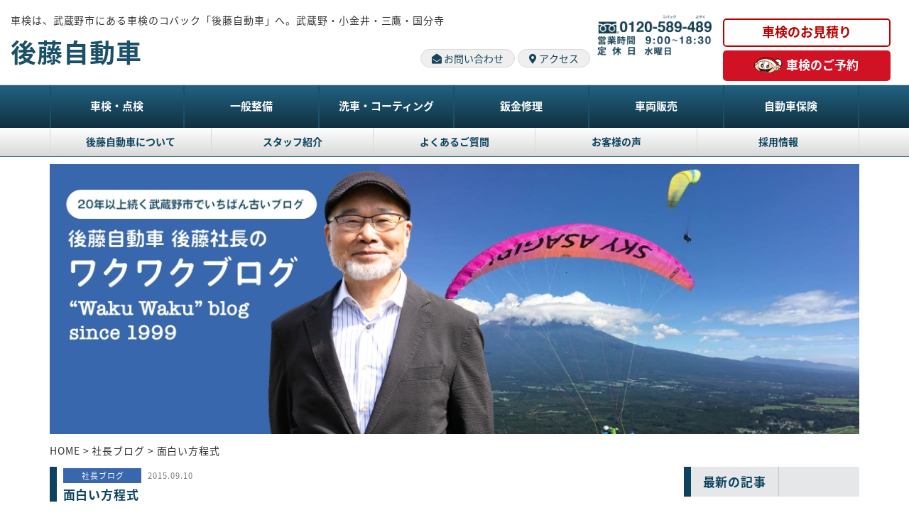

--- FILE ---
content_type: text/html; charset=UTF-8
request_url: https://gotopia.co.jp/2015/09/%E9%9D%A2%E7%99%BD%E3%81%84%E6%96%B9%E7%A8%8B%E5%BC%8F-2/
body_size: 86717
content:

<!DOCTYPE html>
<html lang="ja">
<head>

<!-- Google tag (gtag.js) -->
<script async src="https://www.googletagmanager.com/gtag/js?id=G-1S4GTFR01N"></script>
<script>
  window.dataLayer = window.dataLayer || [];
  function gtag(){dataLayer.push(arguments);}
  gtag('js', new Date());

  gtag('config', 'G-1S4GTFR01N');
</script>

<!-- Google Tag Manager --> 
<script>(function(w,d,s,l,i){w[l]=w[l]||[];w[l].push({'gtm.start':
new Date().getTime(),event:'gtm.js'});var f=d.getElementsByTagName(s)[0],
j=d.createElement(s),dl=l!='dataLayer'?'&l='+l:'';j.async=true;j.src=
'https://www.googletagmanager.com/gtm.js?id='+i+dl;f.parentNode.insertBefore(j,f);
})(window,document,'script','dataLayer','GTM-TCZ945P');</script> 
<!-- End Google Tag Manager -->

<meta charset="utf-8">
<title>
面白い方程式 - 株式会社後藤自動車株式会社後藤自動車</title>
<meta name="viewport" content="width=device-width, initial-scale=1.0" />
<script>
  (function(d) {
    var config = {
      kitId: 'yea7zif',
      scriptTimeout: 3000,
      async: true
    },
    h=d.documentElement,t=setTimeout(function(){h.className=h.className.replace(/\bwf-loading\b/g,"")+" wf-inactive";},config.scriptTimeout),tk=d.createElement("script"),f=false,s=d.getElementsByTagName("script")[0],a;h.className+=" wf-loading";tk.src='https://use.typekit.net/'+config.kitId+'.js';tk.async=true;tk.onload=tk.onreadystatechange=function(){a=this.readyState;if(f||a&&a!="complete"&&a!="loaded")return;f=true;clearTimeout(t);try{Typekit.load(config)}catch(e){}};s.parentNode.insertBefore(tk,s)
  })(document);
</script>
<meta name="description" content="" />
<link href="https://gotopia.co.jp/wp-content/themes/goto201708%202/css/bootstrap-new1802.css" rel="stylesheet" media="all" />
<link href="https://gotopia.co.jp/wp-content/themes/goto201708%202/css/fontawesome-all.min.css" rel="stylesheet" media="all" />
<link href="https://gotopia.co.jp/wp-content/themes/goto201708%202/css/format.min.css" rel="stylesheet" media="all" />
<link href="https://gotopia.co.jp/wp-content/themes/goto201708%202/css/default-new2101.css" rel="stylesheet" media="all" />
<link href="https://gotopia.co.jp/wp-content/themes/goto201708%202/css/slider-pro.min.css" rel="stylesheet" media="all" />
<meta name="facebook-domain-verification" content="83cvwo6sgfqztjancssf7sr28yj1uz" />
<meta name='robots' content='index, follow, max-image-preview:large, max-snippet:-1, max-video-preview:-1' />
	<style>img:is([sizes="auto" i], [sizes^="auto," i]) { contain-intrinsic-size: 3000px 1500px }</style>
	
	<!-- This site is optimized with the Yoast SEO plugin v26.4 - https://yoast.com/wordpress/plugins/seo/ -->
	<title>面白い方程式 - 株式会社後藤自動車</title>
	<link rel="canonical" href="https://gotopia.co.jp/2015/09/面白い方程式-2/" />
	<meta property="og:locale" content="ja_JP" />
	<meta property="og:type" content="article" />
	<meta property="og:title" content="面白い方程式 - 株式会社後藤自動車" />
	<meta property="og:description" content="とてもありがたいことに、私の周りではこの数年いいことしか起こりません。 一瞬、アレッと思うことでも、次の瞬間これはシメタ！　やはりいいことなのです。 面白い方程式 　　　　　考えてたこと＝現実 　　　　　　　　　現実＝思 [&hellip;]" />
	<meta property="og:url" content="https://gotopia.co.jp/2015/09/面白い方程式-2/" />
	<meta property="og:site_name" content="株式会社後藤自動車" />
	<meta property="article:published_time" content="2015-09-10T02:54:00+00:00" />
	<meta property="article:modified_time" content="2021-03-12T08:21:42+00:00" />
	<meta name="author" content="後藤一敏" />
	<meta name="twitter:card" content="summary_large_image" />
	<meta name="twitter:label1" content="執筆者" />
	<meta name="twitter:data1" content="後藤一敏" />
	<script type="application/ld+json" class="yoast-schema-graph">{"@context":"https://schema.org","@graph":[{"@type":"WebPage","@id":"https://gotopia.co.jp/2015/09/%e9%9d%a2%e7%99%bd%e3%81%84%e6%96%b9%e7%a8%8b%e5%bc%8f-2/","url":"https://gotopia.co.jp/2015/09/%e9%9d%a2%e7%99%bd%e3%81%84%e6%96%b9%e7%a8%8b%e5%bc%8f-2/","name":"面白い方程式 - 株式会社後藤自動車","isPartOf":{"@id":"https://gotopia.co.jp/#website"},"datePublished":"2015-09-10T02:54:00+00:00","dateModified":"2021-03-12T08:21:42+00:00","author":{"@id":"https://gotopia.co.jp/#/schema/person/19ddd2c392a78d7e83534c70ccc3039e"},"breadcrumb":{"@id":"https://gotopia.co.jp/2015/09/%e9%9d%a2%e7%99%bd%e3%81%84%e6%96%b9%e7%a8%8b%e5%bc%8f-2/#breadcrumb"},"inLanguage":"ja","potentialAction":[{"@type":"ReadAction","target":["https://gotopia.co.jp/2015/09/%e9%9d%a2%e7%99%bd%e3%81%84%e6%96%b9%e7%a8%8b%e5%bc%8f-2/"]}]},{"@type":"BreadcrumbList","@id":"https://gotopia.co.jp/2015/09/%e9%9d%a2%e7%99%bd%e3%81%84%e6%96%b9%e7%a8%8b%e5%bc%8f-2/#breadcrumb","itemListElement":[{"@type":"ListItem","position":1,"name":"ホーム","item":"https://gotopia.co.jp/"},{"@type":"ListItem","position":2,"name":"面白い方程式"}]},{"@type":"WebSite","@id":"https://gotopia.co.jp/#website","url":"https://gotopia.co.jp/","name":"後藤自動車 株式会社GOTO","description":"武蔵野市にある車検のコバック（GOTOPIA）。武蔵小金井、小金井、三鷹・国分寺の方の車検はお任せください。","potentialAction":[{"@type":"SearchAction","target":{"@type":"EntryPoint","urlTemplate":"https://gotopia.co.jp/?s={search_term_string}"},"query-input":{"@type":"PropertyValueSpecification","valueRequired":true,"valueName":"search_term_string"}}],"inLanguage":"ja"},{"@type":"Person","@id":"https://gotopia.co.jp/#/schema/person/19ddd2c392a78d7e83534c70ccc3039e","name":"後藤一敏","image":{"@type":"ImageObject","inLanguage":"ja","@id":"https://gotopia.co.jp/#/schema/person/image/","url":"https://gotopia.co.jp/wp-content/uploads/2018/05/IMGP9208-150x150.jpg","contentUrl":"https://gotopia.co.jp/wp-content/uploads/2018/05/IMGP9208-150x150.jpg","caption":"後藤一敏"},"description":"\\\\\\ ご挨拶　/// いい気分・楽しさは増幅します。想いは現実化する、と確信しています。 お客様、社員とワクワクできる環境をつくるために、日々、何事にも感謝する気持ちを大切にしています。　","url":"https://gotopia.co.jp/author/admin-user-goto/"}]}</script>
	<!-- / Yoast SEO plugin. -->


<link rel='dns-prefetch' href='//static.addtoany.com' />
<link rel='dns-prefetch' href='//www.google.com' />
<link rel='dns-prefetch' href='//www.googletagmanager.com' />
<script type="text/javascript" id="wpp-js" src="https://gotopia.co.jp/wp-content/plugins/wordpress-popular-posts/assets/js/wpp.min.js?ver=7.3.6" data-sampling="0" data-sampling-rate="100" data-api-url="https://gotopia.co.jp/wp-json/wordpress-popular-posts" data-post-id="2631" data-token="be9c4461b4" data-lang="0" data-debug="0"></script>
<link rel="alternate" type="application/rss+xml" title="株式会社後藤自動車 &raquo; 面白い方程式 のコメントのフィード" href="https://gotopia.co.jp/2015/09/%e9%9d%a2%e7%99%bd%e3%81%84%e6%96%b9%e7%a8%8b%e5%bc%8f-2/feed/" />
<script type="text/javascript">
/* <![CDATA[ */
window._wpemojiSettings = {"baseUrl":"https:\/\/s.w.org\/images\/core\/emoji\/16.0.1\/72x72\/","ext":".png","svgUrl":"https:\/\/s.w.org\/images\/core\/emoji\/16.0.1\/svg\/","svgExt":".svg","source":{"concatemoji":"https:\/\/gotopia.co.jp\/wp-includes\/js\/wp-emoji-release.min.js?ver=6.8.3"}};
/*! This file is auto-generated */
!function(s,n){var o,i,e;function c(e){try{var t={supportTests:e,timestamp:(new Date).valueOf()};sessionStorage.setItem(o,JSON.stringify(t))}catch(e){}}function p(e,t,n){e.clearRect(0,0,e.canvas.width,e.canvas.height),e.fillText(t,0,0);var t=new Uint32Array(e.getImageData(0,0,e.canvas.width,e.canvas.height).data),a=(e.clearRect(0,0,e.canvas.width,e.canvas.height),e.fillText(n,0,0),new Uint32Array(e.getImageData(0,0,e.canvas.width,e.canvas.height).data));return t.every(function(e,t){return e===a[t]})}function u(e,t){e.clearRect(0,0,e.canvas.width,e.canvas.height),e.fillText(t,0,0);for(var n=e.getImageData(16,16,1,1),a=0;a<n.data.length;a++)if(0!==n.data[a])return!1;return!0}function f(e,t,n,a){switch(t){case"flag":return n(e,"\ud83c\udff3\ufe0f\u200d\u26a7\ufe0f","\ud83c\udff3\ufe0f\u200b\u26a7\ufe0f")?!1:!n(e,"\ud83c\udde8\ud83c\uddf6","\ud83c\udde8\u200b\ud83c\uddf6")&&!n(e,"\ud83c\udff4\udb40\udc67\udb40\udc62\udb40\udc65\udb40\udc6e\udb40\udc67\udb40\udc7f","\ud83c\udff4\u200b\udb40\udc67\u200b\udb40\udc62\u200b\udb40\udc65\u200b\udb40\udc6e\u200b\udb40\udc67\u200b\udb40\udc7f");case"emoji":return!a(e,"\ud83e\udedf")}return!1}function g(e,t,n,a){var r="undefined"!=typeof WorkerGlobalScope&&self instanceof WorkerGlobalScope?new OffscreenCanvas(300,150):s.createElement("canvas"),o=r.getContext("2d",{willReadFrequently:!0}),i=(o.textBaseline="top",o.font="600 32px Arial",{});return e.forEach(function(e){i[e]=t(o,e,n,a)}),i}function t(e){var t=s.createElement("script");t.src=e,t.defer=!0,s.head.appendChild(t)}"undefined"!=typeof Promise&&(o="wpEmojiSettingsSupports",i=["flag","emoji"],n.supports={everything:!0,everythingExceptFlag:!0},e=new Promise(function(e){s.addEventListener("DOMContentLoaded",e,{once:!0})}),new Promise(function(t){var n=function(){try{var e=JSON.parse(sessionStorage.getItem(o));if("object"==typeof e&&"number"==typeof e.timestamp&&(new Date).valueOf()<e.timestamp+604800&&"object"==typeof e.supportTests)return e.supportTests}catch(e){}return null}();if(!n){if("undefined"!=typeof Worker&&"undefined"!=typeof OffscreenCanvas&&"undefined"!=typeof URL&&URL.createObjectURL&&"undefined"!=typeof Blob)try{var e="postMessage("+g.toString()+"("+[JSON.stringify(i),f.toString(),p.toString(),u.toString()].join(",")+"));",a=new Blob([e],{type:"text/javascript"}),r=new Worker(URL.createObjectURL(a),{name:"wpTestEmojiSupports"});return void(r.onmessage=function(e){c(n=e.data),r.terminate(),t(n)})}catch(e){}c(n=g(i,f,p,u))}t(n)}).then(function(e){for(var t in e)n.supports[t]=e[t],n.supports.everything=n.supports.everything&&n.supports[t],"flag"!==t&&(n.supports.everythingExceptFlag=n.supports.everythingExceptFlag&&n.supports[t]);n.supports.everythingExceptFlag=n.supports.everythingExceptFlag&&!n.supports.flag,n.DOMReady=!1,n.readyCallback=function(){n.DOMReady=!0}}).then(function(){return e}).then(function(){var e;n.supports.everything||(n.readyCallback(),(e=n.source||{}).concatemoji?t(e.concatemoji):e.wpemoji&&e.twemoji&&(t(e.twemoji),t(e.wpemoji)))}))}((window,document),window._wpemojiSettings);
/* ]]> */
</script>
<link rel='stylesheet' id='dashicons-css' href='https://gotopia.co.jp/wp-includes/css/dashicons.min.css?ver=6.8.3' type='text/css' media='all' />
<link rel='stylesheet' id='wp-jquery-ui-dialog-css' href='https://gotopia.co.jp/wp-includes/css/jquery-ui-dialog.min.css?ver=6.8.3' type='text/css' media='all' />
<link rel='stylesheet' id='bup_font_awesome-css' href='https://gotopia.co.jp/wp-content/plugins/booking-ultra-pro/css/css/font-awesome.min.css?ver=6.8.3' type='text/css' media='all' />
<link rel='stylesheet' id='bup_style-css' href='https://gotopia.co.jp/wp-content/plugins/booking-ultra-pro/templates/css/styles.css?ver=6.8.3' type='text/css' media='all' />
<link rel='stylesheet' id='bup_phone_code_detect_css-css' href='https://gotopia.co.jp/wp-content/plugins/booking-ultra-pro/js/int-phone-code/css/intlTelInput.css?ver=6.8.3' type='text/css' media='all' />
<style id='wp-emoji-styles-inline-css' type='text/css'>

	img.wp-smiley, img.emoji {
		display: inline !important;
		border: none !important;
		box-shadow: none !important;
		height: 1em !important;
		width: 1em !important;
		margin: 0 0.07em !important;
		vertical-align: -0.1em !important;
		background: none !important;
		padding: 0 !important;
	}
</style>
<link rel='stylesheet' id='wp-block-library-css' href='https://gotopia.co.jp/wp-includes/css/dist/block-library/style.min.css?ver=6.8.3' type='text/css' media='all' />
<style id='classic-theme-styles-inline-css' type='text/css'>
/*! This file is auto-generated */
.wp-block-button__link{color:#fff;background-color:#32373c;border-radius:9999px;box-shadow:none;text-decoration:none;padding:calc(.667em + 2px) calc(1.333em + 2px);font-size:1.125em}.wp-block-file__button{background:#32373c;color:#fff;text-decoration:none}
</style>
<style id='global-styles-inline-css' type='text/css'>
:root{--wp--preset--aspect-ratio--square: 1;--wp--preset--aspect-ratio--4-3: 4/3;--wp--preset--aspect-ratio--3-4: 3/4;--wp--preset--aspect-ratio--3-2: 3/2;--wp--preset--aspect-ratio--2-3: 2/3;--wp--preset--aspect-ratio--16-9: 16/9;--wp--preset--aspect-ratio--9-16: 9/16;--wp--preset--color--black: #000000;--wp--preset--color--cyan-bluish-gray: #abb8c3;--wp--preset--color--white: #ffffff;--wp--preset--color--pale-pink: #f78da7;--wp--preset--color--vivid-red: #cf2e2e;--wp--preset--color--luminous-vivid-orange: #ff6900;--wp--preset--color--luminous-vivid-amber: #fcb900;--wp--preset--color--light-green-cyan: #7bdcb5;--wp--preset--color--vivid-green-cyan: #00d084;--wp--preset--color--pale-cyan-blue: #8ed1fc;--wp--preset--color--vivid-cyan-blue: #0693e3;--wp--preset--color--vivid-purple: #9b51e0;--wp--preset--gradient--vivid-cyan-blue-to-vivid-purple: linear-gradient(135deg,rgba(6,147,227,1) 0%,rgb(155,81,224) 100%);--wp--preset--gradient--light-green-cyan-to-vivid-green-cyan: linear-gradient(135deg,rgb(122,220,180) 0%,rgb(0,208,130) 100%);--wp--preset--gradient--luminous-vivid-amber-to-luminous-vivid-orange: linear-gradient(135deg,rgba(252,185,0,1) 0%,rgba(255,105,0,1) 100%);--wp--preset--gradient--luminous-vivid-orange-to-vivid-red: linear-gradient(135deg,rgba(255,105,0,1) 0%,rgb(207,46,46) 100%);--wp--preset--gradient--very-light-gray-to-cyan-bluish-gray: linear-gradient(135deg,rgb(238,238,238) 0%,rgb(169,184,195) 100%);--wp--preset--gradient--cool-to-warm-spectrum: linear-gradient(135deg,rgb(74,234,220) 0%,rgb(151,120,209) 20%,rgb(207,42,186) 40%,rgb(238,44,130) 60%,rgb(251,105,98) 80%,rgb(254,248,76) 100%);--wp--preset--gradient--blush-light-purple: linear-gradient(135deg,rgb(255,206,236) 0%,rgb(152,150,240) 100%);--wp--preset--gradient--blush-bordeaux: linear-gradient(135deg,rgb(254,205,165) 0%,rgb(254,45,45) 50%,rgb(107,0,62) 100%);--wp--preset--gradient--luminous-dusk: linear-gradient(135deg,rgb(255,203,112) 0%,rgb(199,81,192) 50%,rgb(65,88,208) 100%);--wp--preset--gradient--pale-ocean: linear-gradient(135deg,rgb(255,245,203) 0%,rgb(182,227,212) 50%,rgb(51,167,181) 100%);--wp--preset--gradient--electric-grass: linear-gradient(135deg,rgb(202,248,128) 0%,rgb(113,206,126) 100%);--wp--preset--gradient--midnight: linear-gradient(135deg,rgb(2,3,129) 0%,rgb(40,116,252) 100%);--wp--preset--font-size--small: 13px;--wp--preset--font-size--medium: 20px;--wp--preset--font-size--large: 36px;--wp--preset--font-size--x-large: 42px;--wp--preset--spacing--20: 0.44rem;--wp--preset--spacing--30: 0.67rem;--wp--preset--spacing--40: 1rem;--wp--preset--spacing--50: 1.5rem;--wp--preset--spacing--60: 2.25rem;--wp--preset--spacing--70: 3.38rem;--wp--preset--spacing--80: 5.06rem;--wp--preset--shadow--natural: 6px 6px 9px rgba(0, 0, 0, 0.2);--wp--preset--shadow--deep: 12px 12px 50px rgba(0, 0, 0, 0.4);--wp--preset--shadow--sharp: 6px 6px 0px rgba(0, 0, 0, 0.2);--wp--preset--shadow--outlined: 6px 6px 0px -3px rgba(255, 255, 255, 1), 6px 6px rgba(0, 0, 0, 1);--wp--preset--shadow--crisp: 6px 6px 0px rgba(0, 0, 0, 1);}:where(.is-layout-flex){gap: 0.5em;}:where(.is-layout-grid){gap: 0.5em;}body .is-layout-flex{display: flex;}.is-layout-flex{flex-wrap: wrap;align-items: center;}.is-layout-flex > :is(*, div){margin: 0;}body .is-layout-grid{display: grid;}.is-layout-grid > :is(*, div){margin: 0;}:where(.wp-block-columns.is-layout-flex){gap: 2em;}:where(.wp-block-columns.is-layout-grid){gap: 2em;}:where(.wp-block-post-template.is-layout-flex){gap: 1.25em;}:where(.wp-block-post-template.is-layout-grid){gap: 1.25em;}.has-black-color{color: var(--wp--preset--color--black) !important;}.has-cyan-bluish-gray-color{color: var(--wp--preset--color--cyan-bluish-gray) !important;}.has-white-color{color: var(--wp--preset--color--white) !important;}.has-pale-pink-color{color: var(--wp--preset--color--pale-pink) !important;}.has-vivid-red-color{color: var(--wp--preset--color--vivid-red) !important;}.has-luminous-vivid-orange-color{color: var(--wp--preset--color--luminous-vivid-orange) !important;}.has-luminous-vivid-amber-color{color: var(--wp--preset--color--luminous-vivid-amber) !important;}.has-light-green-cyan-color{color: var(--wp--preset--color--light-green-cyan) !important;}.has-vivid-green-cyan-color{color: var(--wp--preset--color--vivid-green-cyan) !important;}.has-pale-cyan-blue-color{color: var(--wp--preset--color--pale-cyan-blue) !important;}.has-vivid-cyan-blue-color{color: var(--wp--preset--color--vivid-cyan-blue) !important;}.has-vivid-purple-color{color: var(--wp--preset--color--vivid-purple) !important;}.has-black-background-color{background-color: var(--wp--preset--color--black) !important;}.has-cyan-bluish-gray-background-color{background-color: var(--wp--preset--color--cyan-bluish-gray) !important;}.has-white-background-color{background-color: var(--wp--preset--color--white) !important;}.has-pale-pink-background-color{background-color: var(--wp--preset--color--pale-pink) !important;}.has-vivid-red-background-color{background-color: var(--wp--preset--color--vivid-red) !important;}.has-luminous-vivid-orange-background-color{background-color: var(--wp--preset--color--luminous-vivid-orange) !important;}.has-luminous-vivid-amber-background-color{background-color: var(--wp--preset--color--luminous-vivid-amber) !important;}.has-light-green-cyan-background-color{background-color: var(--wp--preset--color--light-green-cyan) !important;}.has-vivid-green-cyan-background-color{background-color: var(--wp--preset--color--vivid-green-cyan) !important;}.has-pale-cyan-blue-background-color{background-color: var(--wp--preset--color--pale-cyan-blue) !important;}.has-vivid-cyan-blue-background-color{background-color: var(--wp--preset--color--vivid-cyan-blue) !important;}.has-vivid-purple-background-color{background-color: var(--wp--preset--color--vivid-purple) !important;}.has-black-border-color{border-color: var(--wp--preset--color--black) !important;}.has-cyan-bluish-gray-border-color{border-color: var(--wp--preset--color--cyan-bluish-gray) !important;}.has-white-border-color{border-color: var(--wp--preset--color--white) !important;}.has-pale-pink-border-color{border-color: var(--wp--preset--color--pale-pink) !important;}.has-vivid-red-border-color{border-color: var(--wp--preset--color--vivid-red) !important;}.has-luminous-vivid-orange-border-color{border-color: var(--wp--preset--color--luminous-vivid-orange) !important;}.has-luminous-vivid-amber-border-color{border-color: var(--wp--preset--color--luminous-vivid-amber) !important;}.has-light-green-cyan-border-color{border-color: var(--wp--preset--color--light-green-cyan) !important;}.has-vivid-green-cyan-border-color{border-color: var(--wp--preset--color--vivid-green-cyan) !important;}.has-pale-cyan-blue-border-color{border-color: var(--wp--preset--color--pale-cyan-blue) !important;}.has-vivid-cyan-blue-border-color{border-color: var(--wp--preset--color--vivid-cyan-blue) !important;}.has-vivid-purple-border-color{border-color: var(--wp--preset--color--vivid-purple) !important;}.has-vivid-cyan-blue-to-vivid-purple-gradient-background{background: var(--wp--preset--gradient--vivid-cyan-blue-to-vivid-purple) !important;}.has-light-green-cyan-to-vivid-green-cyan-gradient-background{background: var(--wp--preset--gradient--light-green-cyan-to-vivid-green-cyan) !important;}.has-luminous-vivid-amber-to-luminous-vivid-orange-gradient-background{background: var(--wp--preset--gradient--luminous-vivid-amber-to-luminous-vivid-orange) !important;}.has-luminous-vivid-orange-to-vivid-red-gradient-background{background: var(--wp--preset--gradient--luminous-vivid-orange-to-vivid-red) !important;}.has-very-light-gray-to-cyan-bluish-gray-gradient-background{background: var(--wp--preset--gradient--very-light-gray-to-cyan-bluish-gray) !important;}.has-cool-to-warm-spectrum-gradient-background{background: var(--wp--preset--gradient--cool-to-warm-spectrum) !important;}.has-blush-light-purple-gradient-background{background: var(--wp--preset--gradient--blush-light-purple) !important;}.has-blush-bordeaux-gradient-background{background: var(--wp--preset--gradient--blush-bordeaux) !important;}.has-luminous-dusk-gradient-background{background: var(--wp--preset--gradient--luminous-dusk) !important;}.has-pale-ocean-gradient-background{background: var(--wp--preset--gradient--pale-ocean) !important;}.has-electric-grass-gradient-background{background: var(--wp--preset--gradient--electric-grass) !important;}.has-midnight-gradient-background{background: var(--wp--preset--gradient--midnight) !important;}.has-small-font-size{font-size: var(--wp--preset--font-size--small) !important;}.has-medium-font-size{font-size: var(--wp--preset--font-size--medium) !important;}.has-large-font-size{font-size: var(--wp--preset--font-size--large) !important;}.has-x-large-font-size{font-size: var(--wp--preset--font-size--x-large) !important;}
:where(.wp-block-post-template.is-layout-flex){gap: 1.25em;}:where(.wp-block-post-template.is-layout-grid){gap: 1.25em;}
:where(.wp-block-columns.is-layout-flex){gap: 2em;}:where(.wp-block-columns.is-layout-grid){gap: 2em;}
:root :where(.wp-block-pullquote){font-size: 1.5em;line-height: 1.6;}
</style>
<link rel='stylesheet' id='wp_business_calendar_css-css' href='https://gotopia.co.jp/wp-content/plugins/business-calendar/business-calendar.css' type='text/css' media='all' />
<link rel='stylesheet' id='ppress-frontend-css' href='https://gotopia.co.jp/wp-content/plugins/wp-user-avatar/assets/css/frontend.min.css?ver=4.16.7' type='text/css' media='all' />
<link rel='stylesheet' id='ppress-flatpickr-css' href='https://gotopia.co.jp/wp-content/plugins/wp-user-avatar/assets/flatpickr/flatpickr.min.css?ver=4.16.7' type='text/css' media='all' />
<link rel='stylesheet' id='ppress-select2-css' href='https://gotopia.co.jp/wp-content/plugins/wp-user-avatar/assets/select2/select2.min.css?ver=6.8.3' type='text/css' media='all' />
<link rel='stylesheet' id='wordpress-popular-posts-css-css' href='https://gotopia.co.jp/wp-content/plugins/wordpress-popular-posts/assets/css/wpp.css?ver=7.3.6' type='text/css' media='all' />
<link rel='stylesheet' id='wp-pagenavi-css' href='https://gotopia.co.jp/wp-content/plugins/wp-pagenavi/pagenavi-css.css?ver=2.70' type='text/css' media='all' />
<link rel='stylesheet' id='bup_profile_style-css' href='https://gotopia.co.jp/wp-content/plugins/booking-ultra-pro-complement/templates/user-account-styles.css' type='text/css' media='all' />
<link rel='stylesheet' id='bup_profile_style_profile-css' href='https://gotopia.co.jp/wp-content/plugins/booking-ultra-pro-complement/templates/profile.css' type='text/css' media='all' />
<link rel='stylesheet' id='bup_profile_style_staff_list-css' href='https://gotopia.co.jp/wp-content/plugins/booking-ultra-pro-complement/templates/staff_list.css' type='text/css' media='all' />
<link rel='stylesheet' id='addtoany-css' href='https://gotopia.co.jp/wp-content/plugins/add-to-any/addtoany.min.css?ver=1.16' type='text/css' media='all' />
<script type="text/javascript" src="https://gotopia.co.jp/wp-includes/js/jquery/jquery.min.js?ver=3.7.1" id="jquery-core-js"></script>
<script type="text/javascript" src="https://gotopia.co.jp/wp-includes/js/jquery/jquery-migrate.min.js?ver=3.4.1" id="jquery-migrate-js"></script>
<script type="text/javascript" src="https://gotopia.co.jp/wp-content/plugins/booking-ultra-pro/js/int-phone-code/js/intlTelInput.min.js" id="bup_phone_code_detect_js-js"></script>
<script type="text/javascript" id="bup-front_js-js-extra">
/* <![CDATA[ */
var bup_pro_front = {"wait_submit":"<img src=\"https:\/\/gotopia.co.jp\/wp-content\/plugins\/booking-ultra-pro\/admin\/images\/loaderB16.gif\" width=\"16\" height=\"16\" \/><\/span>\u00a0 \u304a\u5f85\u3061\u304f\u3060\u3055\u3044","country_detection":"no","button_legend_step2":"\u4e88\u7d04\u67a0\u3092\u78ba\u8a8d\u3059\u308b","button_legend_step3":"<< Back","button_legend_step3_cart":"Book More","message_wait_staff_box":"\u304a\u5f85\u3061\u304f\u3060\u3055\u3044","bb_date_picker_format":"mm\/dd\/yy","country_util_url":"https:\/\/gotopia.co.jp\/wp-content\/plugins\/booking-ultra-pro\/js\/int-phone-code\/js\/utils.js","message_wait_availability":"<p><img src=\"https:\/\/gotopia.co.jp\/wp-content\/plugins\/booking-ultra-pro\/admin\/images\/loaderB16.gif\" width=\"16\" height=\"16\" \/><\/span>\u00a0 \u304a\u5f85\u3061\u304f\u3060\u3055\u3044<\/p>"};
var BUPDatePicker = {"closeText":"\u5b8c\u4e86","currentText":"\u672c\u65e5","prevText":"\u524d","nextText":"\u6b21","monthNames":["1\u6708","2\u6708","3\u6708","4\u6708","5\u6708","6\u6708","7\u6708","8\u6708","9\u6708","10\u6708","11\u6708","12\u6708"],"monthNamesShort":["1\u6708","2\u6708","3\u6708","4\u6708","5\u6708","6\u6708","7\u6708","8\u6708","9\u6708","10\u6708","11\u6708","12\u6708"],"monthStatus":"\u4ed6\u306e\u6708\u3092\u8868\u793a","dayNames":["\u65e5\u66dc\u65e5","\u6708\u66dc\u65e5","\u706b\u66dc\u65e5","\u6c34\u66dc\u65e5","\u6728\u66dc\u65e5","\u91d1\u66dc\u65e5","\u571f\u66dc\u65e5"],"dayNamesShort":["\u65e5","\u6708","\u706b","\u6c34","\u6728","\u91d1","\u571f"],"dayNamesMin":["\u65e5","\u6708","\u706b","\u6c34","\u6728","\u91d1","\u571f"],"firstDay":"1","isRTL":""};
var BUPdayslimitarray = {"dayslimit_key":"","version":"1"};
/* ]]> */
</script>
<script type="text/javascript" src="https://gotopia.co.jp/wp-content/plugins/booking-ultra-pro/js/bup-front.js" id="bup-front_js-js"></script>
<script type="text/javascript" src="https://gotopia.co.jp/wp-includes/js/plupload/moxie.min.js?ver=1.3.5.1" id="moxiejs-js"></script>
<script type="text/javascript" src="https://gotopia.co.jp/wp-includes/js/plupload/plupload.min.js?ver=2.1.9" id="plupload-js"></script>
<script type="text/javascript" src="https://gotopia.co.jp/wp-content/plugins/booking-ultra-pro/js/languages/jquery.validationEngine-en.js?ver=6.8.3" id="form-validate-lang-js"></script>
<script type="text/javascript" src="https://gotopia.co.jp/wp-content/plugins/booking-ultra-pro/js/jquery.validationEngine.js?ver=6.8.3" id="form-validate-js"></script>
<script type="text/javascript" id="addtoany-core-js-before">
/* <![CDATA[ */
window.a2a_config=window.a2a_config||{};a2a_config.callbacks=[];a2a_config.overlays=[];a2a_config.templates={};a2a_localize = {
	Share: "共有",
	Save: "ブックマーク",
	Subscribe: "購読",
	Email: "メール",
	Bookmark: "ブックマーク",
	ShowAll: "すべて表示する",
	ShowLess: "小さく表示する",
	FindServices: "サービスを探す",
	FindAnyServiceToAddTo: "追加するサービスを今すぐ探す",
	PoweredBy: "Powered by",
	ShareViaEmail: "メールでシェアする",
	SubscribeViaEmail: "メールで購読する",
	BookmarkInYourBrowser: "ブラウザにブックマーク",
	BookmarkInstructions: "このページをブックマークするには、 Ctrl+D または \u2318+D を押下。",
	AddToYourFavorites: "お気に入りに追加",
	SendFromWebOrProgram: "任意のメールアドレスまたはメールプログラムから送信",
	EmailProgram: "メールプログラム",
	More: "詳細&#8230;",
	ThanksForSharing: "共有ありがとうございます !",
	ThanksForFollowing: "フォローありがとうございます !"
};
/* ]]> */
</script>
<script type="text/javascript" defer src="https://static.addtoany.com/menu/page.js" id="addtoany-core-js"></script>
<script type="text/javascript" defer src="https://gotopia.co.jp/wp-content/plugins/add-to-any/addtoany.min.js?ver=1.1" id="addtoany-jquery-js"></script>
<script type="text/javascript" src="https://gotopia.co.jp/wp-content/plugins/wp-user-avatar/assets/flatpickr/flatpickr.min.js?ver=4.16.7" id="ppress-flatpickr-js"></script>
<script type="text/javascript" src="https://gotopia.co.jp/wp-content/plugins/wp-user-avatar/assets/select2/select2.min.js?ver=4.16.7" id="ppress-select2-js"></script>
<script type="text/javascript" id="bup_profile_js-js-extra">
/* <![CDATA[ */
var bup_profile_v98 = {"msg_wait_cropping":"\u304a\u5f85\u3061\u304f\u3060\u3055\u3044","msg_wait":"<img src=\"https:\/\/gotopia.co.jp\/wp-content\/plugins\/booking-ultra-pro-complement\/\/templates\/images\/loaderB16.gif\" width=\"16\" height=\"16\" \/> \u00a0 Please wait ... ","msg_make_selection":"You must make a selection first","msg_wait_reschedule":"\u304a\u5f85\u3061\u304f\u3060\u3055\u3044","err_message_time_slot":"Please select a slot!","err_message_service":"Please select a service","err_message_start_date":"Please select a date","are_you_sure":"\u672c\u5f53\u306b\u3088\u308d\u3057\u3044\u3067\u3059\u304b\uff1f","err_message_note_title":"\u30bf\u30a4\u30c8\u30eb\u3092\u5165\u529b","err_message_note_text":"Please write a message","err_message_payment_amount":"\u6570\u91cf\u3092\u5165\u529b\u3057\u3066\u304f\u3060\u3055\u3044","err_message_payment_date":"Please set a date","message_delet_note_conf":"\u672c\u5f53\u306b\u3088\u308d\u3057\u3044\u3067\u3059\u304b\uff1f","message_profile_display_name":"Please type a Display Name for your Profile","bb_date_picker_format":"mm\/dd\/yy"};
var BUPDatePicker = {"closeText":"\u5b8c\u4e86","currentText":"\u672c\u65e5","prevText":"\u524d","nextText":"\u6b21","monthNames":["1\u6708","2\u6708","3\u6708","4\u6708","5\u6708","6\u6708","7\u6708","8\u6708","9\u6708","10\u6708","11\u6708","12\u6708"],"monthNamesShort":["1\u6708","2\u6708","3\u6708","4\u6708","5\u6708","6\u6708","7\u6708","8\u6708","9\u6708","10\u6708","11\u6708","12\u6708"],"monthStatus":"\u4ed6\u306e\u6708\u3092\u8868\u793a","dayNames":["\u65e5\u66dc\u65e5","\u6708\u66dc\u65e5","\u706b\u66dc\u65e5","\u6c34\u66dc\u65e5","\u6728\u66dc\u65e5","\u91d1\u66dc\u65e5","\u571f\u66dc\u65e5"],"dayNamesShort":["\u65e5","\u6708","\u706b","\u6c34","\u6728","\u91d1","\u571f"],"dayNamesMin":["\u65e5","\u6708","\u706b","\u6c34","\u6728","\u91d1","\u571f"],"firstDay":"1","isRTL":""};
/* ]]> */
</script>
<script type="text/javascript" src="https://gotopia.co.jp/wp-content/plugins/booking-ultra-pro-complement/js/bup-profile.js" id="bup_profile_js-js"></script>

<!-- Site Kit によって追加された Google タグ（gtag.js）スニペット -->
<!-- Site Kit によって追加された Google 広告のスニペット -->
<script type="text/javascript" src="https://www.googletagmanager.com/gtag/js?id=AW-615599597" id="google_gtagjs-js" async></script>
<script type="text/javascript" id="google_gtagjs-js-after">
/* <![CDATA[ */
window.dataLayer = window.dataLayer || [];function gtag(){dataLayer.push(arguments);}
gtag("js", new Date());
gtag("set", "developer_id.dZTNiMT", true);
gtag("config", "AW-615599597");
 window._googlesitekit = window._googlesitekit || {}; window._googlesitekit.throttledEvents = []; window._googlesitekit.gtagEvent = (name, data) => { var key = JSON.stringify( { name, data } ); if ( !! window._googlesitekit.throttledEvents[ key ] ) { return; } window._googlesitekit.throttledEvents[ key ] = true; setTimeout( () => { delete window._googlesitekit.throttledEvents[ key ]; }, 5 ); gtag( "event", name, { ...data, event_source: "site-kit" } ); }; 
/* ]]> */
</script>
<link rel="https://api.w.org/" href="https://gotopia.co.jp/wp-json/" /><link rel="alternate" title="JSON" type="application/json" href="https://gotopia.co.jp/wp-json/wp/v2/posts/2631" /><link rel="EditURI" type="application/rsd+xml" title="RSD" href="https://gotopia.co.jp/xmlrpc.php?rsd" />
<meta name="generator" content="WordPress 6.8.3" />
<link rel='shortlink' href='https://gotopia.co.jp/?p=2631' />
<link rel="alternate" title="oEmbed (JSON)" type="application/json+oembed" href="https://gotopia.co.jp/wp-json/oembed/1.0/embed?url=https%3A%2F%2Fgotopia.co.jp%2F2015%2F09%2F%25e9%259d%25a2%25e7%2599%25bd%25e3%2581%2584%25e6%2596%25b9%25e7%25a8%258b%25e5%25bc%258f-2%2F" />
<link rel="alternate" title="oEmbed (XML)" type="text/xml+oembed" href="https://gotopia.co.jp/wp-json/oembed/1.0/embed?url=https%3A%2F%2Fgotopia.co.jp%2F2015%2F09%2F%25e9%259d%25a2%25e7%2599%25bd%25e3%2581%2584%25e6%2596%25b9%25e7%25a8%258b%25e5%25bc%258f-2%2F&#038;format=xml" />
<script type="text/javascript">var ajaxurl = "https://gotopia.co.jp/wp-admin/admin-ajax.php";
</script><meta name="generator" content="Site Kit by Google 1.168.0" />            <style id="wpp-loading-animation-styles">@-webkit-keyframes bgslide{from{background-position-x:0}to{background-position-x:-200%}}@keyframes bgslide{from{background-position-x:0}to{background-position-x:-200%}}.wpp-widget-block-placeholder,.wpp-shortcode-placeholder{margin:0 auto;width:60px;height:3px;background:#dd3737;background:linear-gradient(90deg,#dd3737 0%,#571313 10%,#dd3737 100%);background-size:200% auto;border-radius:3px;-webkit-animation:bgslide 1s infinite linear;animation:bgslide 1s infinite linear}</style>
            <meta name="google-site-verification" content="u4URrQRJYYOMuAjs0wa3Y2tAcKnqlp85zhTAdR9Fubk"><style type="text/css">.recentcomments a{display:inline !important;padding:0 !important;margin:0 !important;}</style><script type="text/javascript" src="https://gotopia.co.jp/wp-content/themes/goto201708%202/js/bootstrap.js"></script>
	
<script>
document.addEventListener( 'wpcf7mailsent', function( event ) {
    if('5952' == event.detail.contactFormId){
      ga('send', 'event', 'Contact Form', 'submit');
}
}, false );
</script> 

<script src="https://kit.fontawesome.com/1447d391d9.js" crossorigin="anonymous"></script>
<script type="text/javascript">
    (function(c,l,a,r,i,t,y){
        c[a]=c[a]||function(){(c[a].q=c[a].q||[]).push(arguments)};
        t=l.createElement(r);t.async=1;t.src="https://www.clarity.ms/tag/"+i;
        y=l.getElementsByTagName(r)[0];y.parentNode.insertBefore(t,y);
    })(window, document, "clarity", "script", "7g7vv0q4yd");
</script>
</head>
<body class="wp-singular post-template-default single single-post postid-2631 single-format-standard wp-theme-goto2017082">
<!-- Google Tag Manager (noscript) -->
<noscript>
<iframe src="https://www.googletagmanager.com/ns.html?id=GTM-TCZ945P"
height="0" width="0" style="display:none;visibility:hidden"></iframe>
</noscript>
<!-- End Google Tag Manager (noscript) --> 

<!--header-->
<div id="wrapper">
<!-- start header -->
<header id="" class="">
  <div class="sm_container container-fluid sppd10">
    <div class="row titlearea" style="padding-right: 0px;">
      <div class="titlebox col-lg-10">
        <p class="mb0 nowrap">車検は、武蔵野市にある車検のコバック「後藤自動車」へ<span class="hidden-xs hidden-sm">。<wbr>
          武蔵野・小金井・三鷹・国分寺</span></p>
      </div>
    </div>
    <div class="row">
      <div class="col-lg-3 col-sm-3 mt20 mb10 sp_mt20 sp_mb20 sp_pl10 lh150 color-navy fw700" style="padding-right: 0px;"> <a class="color-navy title_text" href="https://gotopia.co.jp/">後藤自動車</a>
        <div class="coba_icon hidden"> <img src="https://gotopia.co.jp/wp-content/themes/goto201708%202/common/img/coba-icon.png" class="img-responsive" style="" alt="後藤自動車"> </div>
      </div>
      <div class="col-lg-1 hidden-xs"></div>
      <div class="col-contact hidden-xs" style="text-align: right; margin-top:2.5rem;"> <a href="https://gotopia.co.jp/contact-2/?ref=header-pc">
        <button type="button" class="btn" style="color:#18445B;border: solid 1px #D8D8D8; background-color: #EFEFEF;box-shadow: none; padding: .2rem 1.5rem; outline: none;"><i class="fas fa-envelope-open"></i> お問い合わせ</button>
        </a> <a href="https://gotopia.co.jp/access/?ref=header-pc">
        <button type="button" class="btn" style="color:#18445B;border: solid 1px #D8D8D8; background-color: #EFEFEF; box-shadow: none;  padding: .2rem 1.5rem; outline: none;"><i class="fas fa-map-marker-alt"></i> アクセス</button>
        </a> </div>
      <div class="col-telnum hidden-xs"> <img src="https://gotopia.co.jp/wp-content/themes/goto201708%202/common/img/tel.png" class="img-responsive" alt="0120-589-489　【営業時間】9:00～19:00 【定休日】水曜日" style="margin-top:-25px;"> </div>
      <div class="col-estimate hidden-xs"> <a href="https://gotopia.co.jp/estimate/?ref=header-pc">
        <button type="button" class="btn fw700" style="width: 100%; padding: 0.2em 0px 0.4em; color:#BA0000; border: solid 2px #BA0000;border-radius: 5px; background-color: #fff; outline: none; box-shadow: none;font-size:1.2em;">車検のお見積り</button>
        </a><br>
        <a href="https://gotopia.co.jp/booking/?ref=header-pc">
        <button type="button" class="btn bg-red fw700" style="width: 100%; border-radius: 5px; margin: .5rem 0; padding: .8rem 0; outline: none; box-shadow: none;"> <span style="font-size: 1.7rem; display:inline-block;"> <img src="https://gotopia.co.jp/wp-content/themes/goto201708/common/img/coba-icon.png" class="" style="width:40px;margin-right:0.3em;padding-bottom:0.2em;" alt="後藤自動車">車検のご予約 </span></button>
        </a> </div>
    </div>
    <div class="row visible-xs">
      <ul class="list-inline mb0 sp-conversion">
        <li class="item" style="border-right: solid 1px #C7C7C7;"> <a href="https://gotopia.co.jp/access/?ref=header-sp" onclick=""><i class="fal fa-map-marker-alt"></i><br>
          <span>アクセス</span></a> </li>
        <li class="item" style="border-right: solid 1px #C7C7C7;"> <a href="https://gotopia.co.jp/contact-2/?ref=header-sp" onclick=""><i class="fal fa-envelope-open"></i><br>
          <span>お問い合せ</span></a> </li>
        <li class="item" style="border-right: solid 1px #C7C7C7;margin-right:10px;padding-right: 10px; padding-left:10px;"> <a href="tel:0120589489?ref=header-sp" onclick="gtag('event', 'tel-tap', {'event_category':'click','event_label':'sp-head'});"><i class="fal fa-phone"></i><br>
          <span>お電話</span></a> </li>
        <!--<li class="reserve"><a href="https://gotopia.co.jp/online/"><i class="fas fa-car"></i><span>車検予約</span></a></li>-->
      </ul>
    </div>
  </div>
  </div>
	
	
	
  <nav class="navbar navbar-default" role="navigation">
    <div class="navbar-header">
      <button type="button" class="navbar-toggle collapsed" data-toggle="collapse" data-target="#navbar-collapse"> <span class="sr-only">Toggle navigation</span> <span class="icon-bar"></span> <span class="icon-bar"></span> <span class="icon-bar"></span> </button>
    </div>
    <!-- Collect the nav links, forms, and other content for toggling -->
    <div class="container nav" style="">
      <div class="collapse navbar-collapse" id="navbar-collapse">
        <ul class="navbar-nav">			
          <li id="menu-item-13195" class="menu-item menu-item-type-post_type menu-item-object-page menu-item-13195"><a href="https://gotopia.co.jp/shaken/">車検・点検</a></li>
<li id="menu-item-13194" class="menu-item menu-item-type-post_type menu-item-object-page menu-item-13194"><a href="https://gotopia.co.jp/seibi-2/">一般整備</a></li>
<li id="menu-item-23963" class="menu-item menu-item-type-custom menu-item-object-custom menu-item-has-children menu-item-23963"><a>洗車・コーティング</a>
<ul class="dropdown-menu">
	<li id="menu-item-29196" class="submenu-pc navigation-submenu menu-item menu-item-type-custom menu-item-object-custom menu-item-29196"><a href="https://gotopia.co.jp/lp/washing/">洗車メニュー</a></li>
	<li id="menu-item-29210" class="submenu-pc navigation-submenu menu-item menu-item-type-custom menu-item-object-custom menu-item-29210"><a href="https://gotopia.co.jp/lp/coating/">コーティングメニュー</a></li>
	<li id="menu-item-23961" class="submenu-pc navigation-submenu menu-item menu-item-type-taxonomy menu-item-object-category menu-item-23961"><a href="https://gotopia.co.jp/category/coating-works/">コーティング施工事例</a></li>
	<li id="menu-item-30560" class="submenu-pc navigation-submenu menu-item menu-item-type-taxonomy menu-item-object-category menu-item-30560"><a href="https://gotopia.co.jp/category/staffblog/carwashblog/">洗車コーティングブログ</a></li>
</ul>
</li>
<li id="menu-item-13193" class="menu-item menu-item-type-post_type menu-item-object-page menu-item-13193"><a href="https://gotopia.co.jp/repair-new/">鈑金修理</a></li>
<li id="menu-item-1649" class="menu-item menu-item-type-post_type_archive menu-item-object-sales menu-item-1649"><a href="https://gotopia.co.jp/sales/">車両販売</a></li>
<li id="menu-item-5350" class="menu-item menu-item-type-post_type menu-item-object-page menu-item-5350"><a href="https://gotopia.co.jp/insurance/">自動車保険</a></li>
<li id="menu-item-14330" class="menu-item menu-item-type-custom menu-item-object-custom menu-item-has-children menu-item-14330"><a>後藤自動車について</a>
<ul class="dropdown-menu">
	<li id="menu-item-14332" class="submenu-pc navigation-submenu menu-item menu-item-type-post_type menu-item-object-page menu-item-14332"><a href="https://gotopia.co.jp/important-things/">大切にしていること</a></li>
	<li id="menu-item-14327" class="submenu-pc navigation-submenu menu-item menu-item-type-custom menu-item-object-custom menu-item-14327"><a href="https://gotopia.co.jp/about-us/#message">社長挨拶</a></li>
	<li id="menu-item-14328" class="submenu-pc navigation-submenu menu-item menu-item-type-custom menu-item-object-custom menu-item-14328"><a href="https://gotopia.co.jp/about-us/#management">ワクワク経営</a></li>
	<li id="menu-item-14329" class="submenu-pc navigation-submenu menu-item menu-item-type-custom menu-item-object-custom menu-item-14329"><a href="https://gotopia.co.jp/about-us/#store-information">店内の風景</a></li>
	<li id="menu-item-14227" class="submenu-pc navigation-submenu menu-item menu-item-type-post_type menu-item-object-page menu-item-14227"><a href="https://gotopia.co.jp/company/">会社概要・沿革</a></li>
</ul>
</li>
<li id="menu-item-1743" class="menu-item menu-item-type-post_type menu-item-object-page menu-item-1743"><a href="https://gotopia.co.jp/staff/">スタッフ紹介</a></li>
<li id="menu-item-1468" class="menu-item menu-item-type-post_type_archive menu-item-object-faq menu-item-1468"><a href="https://gotopia.co.jp/faq/">よくあるご質問</a></li>
<li id="menu-item-516" class="menu-item menu-item-type-post_type_archive menu-item-object-voice menu-item-516"><a href="https://gotopia.co.jp/voice/">お客様の声</a></li>
<li id="menu-item-1807" class="menu-item menu-item-type-post_type menu-item-object-page menu-item-1807"><a href="https://gotopia.co.jp/recruit/">採用情報</a></li>
<li id="menu-item-6630" class="visible-xs menu-item menu-item-type-post_type menu-item-object-page menu-item-6630"><a href="https://gotopia.co.jp/newsletter/">ニューズレター</a></li>
        </ul>
        
      </div>
      <!-- /.navbar-collapse --> 
      
    </div>
    <!-- /.container -->
    
   <div class="visible-xs smp-fixed-menu">
<ul class="navbar-nav">		  
<li id="menu-item-8081" class="menu-item menu-item-type-post_type menu-item-object-page menu-item-8081"><a href="https://gotopia.co.jp/shaken/" style="background-color:white;">車検・点検<img src="https://gotopia.co.jp/wp-content/uploads/2020/03/98d0b26a5d76f516825e7659f35a2d47.png" style="width:27px; top:12px; left:14px;"></a></li>
				  
<li id="menu-item-6475" class="menu-item menu-item-type-custom menu-item-object-custom menu-item-6475"><a href="https://gotopia.co.jp//sales/" style="background-color:white;">車両販売<img src="https://gotopia.co.jp/wp-content/uploads/2019/08/eb45e54cb0f71bc00a36f502f7ac847f.png" style="width:32px; top:12px; left:14px;"></a></li>
				  
<li id="menu-item-6473" class="menu-item menu-item-type-post_type menu-item-object-page menu-item-6473 bold"><a href="https://gotopia.co.jp//booking/?ref=footermenu" style="background-color:#B70000; color:white; font-size:15px; line-height:21px;">車検<br>ご予約</a></li></a></li>
				  
<li id="#" class="menu-item menu-item-type-custom menu-item-object-custom menu-item-6476 bold"><a href="https://gotopia.co.jp//estimate/?ref=footermenu" style="color:#B70000; font-size:15px; line-height:21px;">車検<br>見積り</a></li>
				  
 <li id="#" class="menu-item menu-item-type-custom menu-item-object-custom menu-item-6476" style="background-color:white;"><a href="https://gotopia.co.jp//voice/">お客様の声<img src="https://gotopia.co.jp/wp-content/uploads/2019/08/98dbd244c65dcc2d6451b8c2b6522733.png" style="width:36px; top:12px; left:14px;"></a></li>
				  
<li id="menu-item-6477" class="menu-item menu-item-type-custom menu-item-object-custom menu-item-6477" style="background-color:white;"><a href="https://gotopia.co.jp//faq/">Q&amp;A<img src="https://gotopia.co.jp/wp-content/uploads/2019/08/d292ea3eb00467e908687d4b6a186ae5.png" style="width:34px; top:12px; left:13px;"></a></li>    
	    </ul>
</div>
	  
	  
	  
	  
	  
  </nav>
	
	
	
</header>
<!-- end header -->

</div>
</div>
<!--/header--> 

<!--contents-->
<div id="wrapper">




<div class="container content-area sppd0">
	<section class="lead-area blog mb0 clearfix">
		<img src="https://gotopia.co.jp/wp-content/uploads/2018/05/a3676303fa2a6e5a4c8be546836cef3c.jpg" class="img-responsive">
	</section>
</div>



<div id="breadlist_area_top" class="hidden-xs">
	<div class="container">
	<div class="breadcrumbs mt10">
		<p>
		<!-- Breadcrumb NavXT 7.4.1 -->
<span property="itemListElement" typeof="ListItem"><a property="item" typeof="WebPage" title="Go to 株式会社後藤自動車." href="https://gotopia.co.jp" class="home">HOME</a><meta property="position" content="1"></span> &gt; <span property="itemListElement" typeof="ListItem"><a property="item" typeof="WebPage" title="社長ブログのカテゴリーアーカイブへ移動" href="https://gotopia.co.jp/category/presidentblog/" class="taxonomy category"><span property="name">社長ブログ</span></a><meta property="position" content="2"></span> &gt; <span property="itemListElement" typeof="ListItem"><span property="name">面白い方程式</span><meta property="position" content="3"></span>		</p>
	</div>
	</div>
</div>


<section id="content">
<div class="container">
<div class="row">
<div class="col-xs-12 col-md-9 content-box clear mb0">

<div class="separater">
<div class="content-area">
	
	<section class="mb0 clearfix">
    			<div class="">
			<div class="titlewrap sales-title no-bg mb0">
				<h1 class="title bold h3">
					<span class="cat-banner presidentblog">社長ブログ</span> <span class="small date">2015.09.10</span><br>
				面白い方程式</h1>
			</div>
		</div>
			
	</section>

</div>
</div>	

	
<article id="post-2631" class="mb30" class="post-2631 post type-post status-publish format-standard hentry category-presidentblog">
    
    
    	

	<p>とてもありがたいことに、私の周りではこの数年いいことしか起こりません。</p>
<p>一瞬、アレッと思うことでも、次の瞬間これはシメタ！　やはりいいことなのです。</p>
<p>面白い方程式</p>
<p>　　　　　考えてたこと＝現実</p>
<p>　　　　　　　　　現実＝思っていること</p>
<p>左辺と右辺を足して整理すると</p>
<p>　　　　　考えたこと＝思っていること　　　</p>
<p>考えたことを左脳として　思っていることを右脳とする</p>
<p>つまり左脳と右脳の差がなくなることが、「悟り」でしょうか。</p>
<p>ありがとうございます</p>
	
		
</article>


<div class="paging">
	<div class="row">
		<div class="col-xs-6 next">
						<small class="date"><i class="fas fa-arrow-circle-left"></i> 新しい記事</small><br><a href="https://gotopia.co.jp/2015/09/%e3%81%99%e3%81%b9%e3%81%a6%e3%81%af%e8%87%aa%e5%88%86%e3%81%a7%e6%b1%ba%e3%82%81%e3%82%8b/" rel="next">すべては自分で決める</a>					</div>	 
		<div class="col-xs-6 prev text-right">
						<small class="date">古い記事 <i class="fas fa-arrow-circle-right"></i></small><br><a href="https://gotopia.co.jp/2015/09/%e3%81%8a%e7%96%b2%e3%82%8c%e3%81%95%e3%82%93%e3%82%88%e3%82%8a%e3%81%82%e3%82%8a%e3%81%8c%e3%81%a8%e3%81%86/" rel="prev">お疲れさんよりありがとう</a>					</div>	
	</div>	
</div>
	
	<div style="padding: 20px 0; margin: 30px 0 30px!important;">
		<p style="display:inline-block;">記事のシェアをお願いします</p>
		<div style="display: inline-block;"><div class="addtoany_shortcode"><div class="a2a_kit a2a_kit_size_32 addtoany_list" data-a2a-url="https://gotopia.co.jp/2015/09/%e9%9d%a2%e7%99%bd%e3%81%84%e6%96%b9%e7%a8%8b%e5%bc%8f-2/" data-a2a-title="面白い方程式"><a class="a2a_button_facebook" href="https://www.addtoany.com/add_to/facebook?linkurl=https%3A%2F%2Fgotopia.co.jp%2F2015%2F09%2F%25e9%259d%25a2%25e7%2599%25bd%25e3%2581%2584%25e6%2596%25b9%25e7%25a8%258b%25e5%25bc%258f-2%2F&amp;linkname=%E9%9D%A2%E7%99%BD%E3%81%84%E6%96%B9%E7%A8%8B%E5%BC%8F" title="Facebook" rel="nofollow noopener" target="_blank"></a><a class="a2a_button_twitter" href="https://www.addtoany.com/add_to/twitter?linkurl=https%3A%2F%2Fgotopia.co.jp%2F2015%2F09%2F%25e9%259d%25a2%25e7%2599%25bd%25e3%2581%2584%25e6%2596%25b9%25e7%25a8%258b%25e5%25bc%258f-2%2F&amp;linkname=%E9%9D%A2%E7%99%BD%E3%81%84%E6%96%B9%E7%A8%8B%E5%BC%8F" title="Twitter" rel="nofollow noopener" target="_blank"></a><a class="a2a_dd addtoany_share_save addtoany_share" href="https://www.addtoany.com/share"></a></div></div></div>
	</div>
	

	
<aside class="author clearfix mb30">
	<div class="row">
		<div class="col-xs-4 col-sm-3">
			<img data-del="avatar" src='https://gotopia.co.jp/wp-content/uploads/2018/05/IMGP9208-150x150.jpg' class='avatar pp-user-avatar avatar-thumbnailwp-user-avatar wp-user-avatar-thumbnail photo ' width='150'/>		</div>
		<div class="col-xs-8 col-sm-9 sp_pl0">
						
			<h3 class="h5 title bold mt20">このブログを書いたスタッフ：<small></small> 後藤一敏</h3>
			<p class="pr30 sp_pr15 small lh150">\\\  ご挨拶　///

いい気分・楽しさは増幅します。想いは現実化する、と確信しています。
お客様、社員とワクワクできる環境をつくるために、日々、何事にも感謝する気持ちを大切にしています。　</p>
                        <a href="https://gotopia.co.jp/staffs/kgoto/" class="btn btn-primary btn-sm mb20">このスタッフのプロフィールを見る</a>
            		</div>
	</div>	
</aside>
	
	<p class="mb30 hidden"><a href="https://facebook.com/gotopia1/"><img src="https://gotopia.co.jp/wp-content/themes/goto201708%202/img/bnr_fbpage.png" class="img-responsive" alt="facebookページも更新中" /> </a></p>	
	
          	
        </div>
        <div class="sidebar col-xs-12 col-md-3">


	
<nav>
<div class="titlewrap mb20"><h2 class="h5 title bold">最新の記事</h2></div>

<ul class="list-unstyled link-list">

<li><a href="https://gotopia.co.jp/2026/01/wintercheck_forspring/"><span class="small date">2026.01.22</span><br />
大寒の今だからこそ、定期点検をしっかりと</a></li>
<li><a href="https://gotopia.co.jp/2026/01/the_last_day_of_winter/"><span class="small date">2026.01.16</span><br />
節分は「整える日」</a></li>
<li><a href="https://gotopia.co.jp/2026/01/2023%e5%b9%b4%e3%80%80%e6%96%b0%e5%b9%b4%e3%81%ae%e3%81%94%e6%8c%a8%e6%8b%b6%e3%82%92%e7%94%b3%e3%81%97%e4%b8%8a%e3%81%92%e3%81%be%e3%81%99-2-2-2/"><span class="small date">2026.01.04</span><br />
2026年　新年のご挨拶を申し上げます</a></li>
<li><a href="https://gotopia.co.jp/2025/12/%e2%98%85%e7%a5%9d%e2%98%85%e3%81%94%e7%b4%8d%e8%bb%8a-%e3%83%88%e3%83%a8%e3%82%bf-%e3%83%8f%e3%83%aa%e3%82%a2%e3%83%bc%e3%80%80%e7%ab%8b%e5%b7%9d%e5%b8%82-n%e6%a7%98/"><span class="small date">2025.12.27</span><br />
★祝★ご納車   トヨタ  ハリアー　立川市  N様</a></li>
<li><a href="https://gotopia.co.jp/2025/12/%e2%98%85%e7%a5%9d%e2%98%85%e3%81%94%e7%b4%8d%e8%bb%8a-%e3%83%9b%e3%83%b3%e3%83%80-n-box%e3%80%80%e5%b0%8f%e9%87%91%e4%ba%95%e5%b8%82-n%e6%a7%98/"><span class="small date">2025.12.27</span><br />
★祝★ご納車  ホンダ  N-BOX　小金井市 N様</a></li>
  
  </ul>

</nav>

<div class="titlewrap mb20"><h2 class="h5 title bold">月別記事アーカイブ</h2></div>
<ul class="list-unstyled link-list">
	<li><a href='https://gotopia.co.jp/2026/01/'>2026年1月</a></li>
	<li><a href='https://gotopia.co.jp/2025/12/'>2025年12月</a></li>
	<li><a href='https://gotopia.co.jp/2025/11/'>2025年11月</a></li>
	<li><a href='https://gotopia.co.jp/2025/10/'>2025年10月</a></li>
	<li><a href='https://gotopia.co.jp/2025/09/'>2025年9月</a></li>
	<li><a href='https://gotopia.co.jp/2025/08/'>2025年8月</a></li>
	<li><a href='https://gotopia.co.jp/2025/07/'>2025年7月</a></li>
	<li><a href='https://gotopia.co.jp/2025/06/'>2025年6月</a></li>
	<li><a href='https://gotopia.co.jp/2025/05/'>2025年5月</a></li>
	<li><a href='https://gotopia.co.jp/2025/04/'>2025年4月</a></li>
	<li><a href='https://gotopia.co.jp/2025/03/'>2025年3月</a></li>
	<li><a href='https://gotopia.co.jp/2025/02/'>2025年2月</a></li>
<select name="archive-dropdown" onchange="document.location.href=this.options[this.selectedIndex].value;">
<option disabled selected value>過去の記事</option>
	<option value='https://gotopia.co.jp/2026/01/'> 2026年1月 </option>
	<option value='https://gotopia.co.jp/2025/12/'> 2025年12月 </option>
	<option value='https://gotopia.co.jp/2025/11/'> 2025年11月 </option>
	<option value='https://gotopia.co.jp/2025/10/'> 2025年10月 </option>
	<option value='https://gotopia.co.jp/2025/09/'> 2025年9月 </option>
	<option value='https://gotopia.co.jp/2025/08/'> 2025年8月 </option>
	<option value='https://gotopia.co.jp/2025/07/'> 2025年7月 </option>
	<option value='https://gotopia.co.jp/2025/06/'> 2025年6月 </option>
	<option value='https://gotopia.co.jp/2025/05/'> 2025年5月 </option>
	<option value='https://gotopia.co.jp/2025/04/'> 2025年4月 </option>
	<option value='https://gotopia.co.jp/2025/03/'> 2025年3月 </option>
	<option value='https://gotopia.co.jp/2025/02/'> 2025年2月 </option>
	<option value='https://gotopia.co.jp/2025/01/'> 2025年1月 </option>
	<option value='https://gotopia.co.jp/2024/12/'> 2024年12月 </option>
	<option value='https://gotopia.co.jp/2024/11/'> 2024年11月 </option>
	<option value='https://gotopia.co.jp/2024/10/'> 2024年10月 </option>
	<option value='https://gotopia.co.jp/2024/09/'> 2024年9月 </option>
	<option value='https://gotopia.co.jp/2024/08/'> 2024年8月 </option>
	<option value='https://gotopia.co.jp/2024/07/'> 2024年7月 </option>
	<option value='https://gotopia.co.jp/2024/06/'> 2024年6月 </option>
	<option value='https://gotopia.co.jp/2024/05/'> 2024年5月 </option>
	<option value='https://gotopia.co.jp/2024/04/'> 2024年4月 </option>
	<option value='https://gotopia.co.jp/2024/03/'> 2024年3月 </option>
	<option value='https://gotopia.co.jp/2024/02/'> 2024年2月 </option>
	<option value='https://gotopia.co.jp/2024/01/'> 2024年1月 </option>
	<option value='https://gotopia.co.jp/2023/12/'> 2023年12月 </option>
	<option value='https://gotopia.co.jp/2023/11/'> 2023年11月 </option>
	<option value='https://gotopia.co.jp/2023/10/'> 2023年10月 </option>
	<option value='https://gotopia.co.jp/2023/09/'> 2023年9月 </option>
	<option value='https://gotopia.co.jp/2023/08/'> 2023年8月 </option>
	<option value='https://gotopia.co.jp/2023/07/'> 2023年7月 </option>
	<option value='https://gotopia.co.jp/2023/06/'> 2023年6月 </option>
	<option value='https://gotopia.co.jp/2023/05/'> 2023年5月 </option>
	<option value='https://gotopia.co.jp/2023/04/'> 2023年4月 </option>
	<option value='https://gotopia.co.jp/2023/03/'> 2023年3月 </option>
	<option value='https://gotopia.co.jp/2023/02/'> 2023年2月 </option>
	<option value='https://gotopia.co.jp/2023/01/'> 2023年1月 </option>
	<option value='https://gotopia.co.jp/2022/12/'> 2022年12月 </option>
	<option value='https://gotopia.co.jp/2022/11/'> 2022年11月 </option>
	<option value='https://gotopia.co.jp/2022/10/'> 2022年10月 </option>
	<option value='https://gotopia.co.jp/2022/09/'> 2022年9月 </option>
	<option value='https://gotopia.co.jp/2022/08/'> 2022年8月 </option>
	<option value='https://gotopia.co.jp/2022/07/'> 2022年7月 </option>
	<option value='https://gotopia.co.jp/2022/06/'> 2022年6月 </option>
	<option value='https://gotopia.co.jp/2022/05/'> 2022年5月 </option>
	<option value='https://gotopia.co.jp/2022/04/'> 2022年4月 </option>
	<option value='https://gotopia.co.jp/2022/03/'> 2022年3月 </option>
	<option value='https://gotopia.co.jp/2022/02/'> 2022年2月 </option>
	<option value='https://gotopia.co.jp/2022/01/'> 2022年1月 </option>
	<option value='https://gotopia.co.jp/2021/12/'> 2021年12月 </option>
	<option value='https://gotopia.co.jp/2021/11/'> 2021年11月 </option>
	<option value='https://gotopia.co.jp/2021/10/'> 2021年10月 </option>
	<option value='https://gotopia.co.jp/2021/09/'> 2021年9月 </option>
	<option value='https://gotopia.co.jp/2021/08/'> 2021年8月 </option>
	<option value='https://gotopia.co.jp/2021/07/'> 2021年7月 </option>
	<option value='https://gotopia.co.jp/2021/06/'> 2021年6月 </option>
	<option value='https://gotopia.co.jp/2021/05/'> 2021年5月 </option>
	<option value='https://gotopia.co.jp/2021/04/'> 2021年4月 </option>
	<option value='https://gotopia.co.jp/2021/03/'> 2021年3月 </option>
	<option value='https://gotopia.co.jp/2021/02/'> 2021年2月 </option>
	<option value='https://gotopia.co.jp/2021/01/'> 2021年1月 </option>
	<option value='https://gotopia.co.jp/2020/12/'> 2020年12月 </option>
	<option value='https://gotopia.co.jp/2020/11/'> 2020年11月 </option>
	<option value='https://gotopia.co.jp/2020/10/'> 2020年10月 </option>
	<option value='https://gotopia.co.jp/2020/09/'> 2020年9月 </option>
	<option value='https://gotopia.co.jp/2020/08/'> 2020年8月 </option>
	<option value='https://gotopia.co.jp/2020/07/'> 2020年7月 </option>
	<option value='https://gotopia.co.jp/2020/06/'> 2020年6月 </option>
	<option value='https://gotopia.co.jp/2020/05/'> 2020年5月 </option>
	<option value='https://gotopia.co.jp/2020/04/'> 2020年4月 </option>
	<option value='https://gotopia.co.jp/2020/03/'> 2020年3月 </option>
	<option value='https://gotopia.co.jp/2020/02/'> 2020年2月 </option>
	<option value='https://gotopia.co.jp/2020/01/'> 2020年1月 </option>
	<option value='https://gotopia.co.jp/2019/12/'> 2019年12月 </option>
	<option value='https://gotopia.co.jp/2019/11/'> 2019年11月 </option>
	<option value='https://gotopia.co.jp/2019/10/'> 2019年10月 </option>
	<option value='https://gotopia.co.jp/2019/09/'> 2019年9月 </option>
	<option value='https://gotopia.co.jp/2019/08/'> 2019年8月 </option>
	<option value='https://gotopia.co.jp/2019/07/'> 2019年7月 </option>
	<option value='https://gotopia.co.jp/2019/06/'> 2019年6月 </option>
	<option value='https://gotopia.co.jp/2019/05/'> 2019年5月 </option>
	<option value='https://gotopia.co.jp/2019/04/'> 2019年4月 </option>
	<option value='https://gotopia.co.jp/2019/03/'> 2019年3月 </option>
	<option value='https://gotopia.co.jp/2019/02/'> 2019年2月 </option>
	<option value='https://gotopia.co.jp/2019/01/'> 2019年1月 </option>
	<option value='https://gotopia.co.jp/2018/12/'> 2018年12月 </option>
	<option value='https://gotopia.co.jp/2018/11/'> 2018年11月 </option>
	<option value='https://gotopia.co.jp/2018/10/'> 2018年10月 </option>
	<option value='https://gotopia.co.jp/2018/09/'> 2018年9月 </option>
	<option value='https://gotopia.co.jp/2018/08/'> 2018年8月 </option>
	<option value='https://gotopia.co.jp/2018/07/'> 2018年7月 </option>
	<option value='https://gotopia.co.jp/2018/06/'> 2018年6月 </option>
	<option value='https://gotopia.co.jp/2018/05/'> 2018年5月 </option>
	<option value='https://gotopia.co.jp/2018/04/'> 2018年4月 </option>
	<option value='https://gotopia.co.jp/2018/03/'> 2018年3月 </option>
	<option value='https://gotopia.co.jp/2018/02/'> 2018年2月 </option>
	<option value='https://gotopia.co.jp/2018/01/'> 2018年1月 </option>
	<option value='https://gotopia.co.jp/2017/12/'> 2017年12月 </option>
	<option value='https://gotopia.co.jp/2017/11/'> 2017年11月 </option>
	<option value='https://gotopia.co.jp/2017/10/'> 2017年10月 </option>
	<option value='https://gotopia.co.jp/2017/09/'> 2017年9月 </option>
	<option value='https://gotopia.co.jp/2017/08/'> 2017年8月 </option>
	<option value='https://gotopia.co.jp/2017/07/'> 2017年7月 </option>
	<option value='https://gotopia.co.jp/2017/06/'> 2017年6月 </option>
	<option value='https://gotopia.co.jp/2017/05/'> 2017年5月 </option>
	<option value='https://gotopia.co.jp/2017/04/'> 2017年4月 </option>
	<option value='https://gotopia.co.jp/2017/03/'> 2017年3月 </option>
	<option value='https://gotopia.co.jp/2017/02/'> 2017年2月 </option>
	<option value='https://gotopia.co.jp/2017/01/'> 2017年1月 </option>
	<option value='https://gotopia.co.jp/2016/12/'> 2016年12月 </option>
	<option value='https://gotopia.co.jp/2016/11/'> 2016年11月 </option>
	<option value='https://gotopia.co.jp/2016/10/'> 2016年10月 </option>
	<option value='https://gotopia.co.jp/2016/09/'> 2016年9月 </option>
	<option value='https://gotopia.co.jp/2016/08/'> 2016年8月 </option>
	<option value='https://gotopia.co.jp/2016/07/'> 2016年7月 </option>
	<option value='https://gotopia.co.jp/2016/06/'> 2016年6月 </option>
	<option value='https://gotopia.co.jp/2016/05/'> 2016年5月 </option>
	<option value='https://gotopia.co.jp/2016/04/'> 2016年4月 </option>
	<option value='https://gotopia.co.jp/2016/03/'> 2016年3月 </option>
	<option value='https://gotopia.co.jp/2016/02/'> 2016年2月 </option>
	<option value='https://gotopia.co.jp/2016/01/'> 2016年1月 </option>
	<option value='https://gotopia.co.jp/2015/12/'> 2015年12月 </option>
	<option value='https://gotopia.co.jp/2015/11/'> 2015年11月 </option>
	<option value='https://gotopia.co.jp/2015/10/'> 2015年10月 </option>
	<option value='https://gotopia.co.jp/2015/09/'> 2015年9月 </option>
	<option value='https://gotopia.co.jp/2015/08/'> 2015年8月 </option>
	<option value='https://gotopia.co.jp/2015/07/'> 2015年7月 </option>
	<option value='https://gotopia.co.jp/2015/06/'> 2015年6月 </option>
	<option value='https://gotopia.co.jp/2015/05/'> 2015年5月 </option>
	<option value='https://gotopia.co.jp/2015/04/'> 2015年4月 </option>
	<option value='https://gotopia.co.jp/2015/03/'> 2015年3月 </option>
	<option value='https://gotopia.co.jp/2015/02/'> 2015年2月 </option>
	<option value='https://gotopia.co.jp/2015/01/'> 2015年1月 </option>
	<option value='https://gotopia.co.jp/2014/12/'> 2014年12月 </option>
	<option value='https://gotopia.co.jp/2014/11/'> 2014年11月 </option>
	<option value='https://gotopia.co.jp/2014/10/'> 2014年10月 </option>
	<option value='https://gotopia.co.jp/2014/09/'> 2014年9月 </option>
	<option value='https://gotopia.co.jp/2014/08/'> 2014年8月 </option>
	<option value='https://gotopia.co.jp/2014/07/'> 2014年7月 </option>
	<option value='https://gotopia.co.jp/2014/06/'> 2014年6月 </option>
	<option value='https://gotopia.co.jp/2014/05/'> 2014年5月 </option>
	<option value='https://gotopia.co.jp/2014/04/'> 2014年4月 </option>
	<option value='https://gotopia.co.jp/2014/03/'> 2014年3月 </option>
	<option value='https://gotopia.co.jp/2014/02/'> 2014年2月 </option>
	<option value='https://gotopia.co.jp/2014/01/'> 2014年1月 </option>
	<option value='https://gotopia.co.jp/2013/12/'> 2013年12月 </option>
	<option value='https://gotopia.co.jp/2013/11/'> 2013年11月 </option>
	<option value='https://gotopia.co.jp/2013/10/'> 2013年10月 </option>
	<option value='https://gotopia.co.jp/2013/09/'> 2013年9月 </option>
	<option value='https://gotopia.co.jp/2013/08/'> 2013年8月 </option>
	<option value='https://gotopia.co.jp/2013/07/'> 2013年7月 </option>
	<option value='https://gotopia.co.jp/2013/05/'> 2013年5月 </option>
	<option value='https://gotopia.co.jp/2013/04/'> 2013年4月 </option>
	<option value='https://gotopia.co.jp/2013/03/'> 2013年3月 </option>
	<option value='https://gotopia.co.jp/2013/01/'> 2013年1月 </option>
	<option value='https://gotopia.co.jp/2012/12/'> 2012年12月 </option>
	<option value='https://gotopia.co.jp/2012/11/'> 2012年11月 </option>
	<option value='https://gotopia.co.jp/2012/10/'> 2012年10月 </option>
	<option value='https://gotopia.co.jp/2012/09/'> 2012年9月 </option>
	<option value='https://gotopia.co.jp/2012/08/'> 2012年8月 </option>
	<option value='https://gotopia.co.jp/2012/07/'> 2012年7月 </option>
	<option value='https://gotopia.co.jp/2012/06/'> 2012年6月 </option>
	<option value='https://gotopia.co.jp/2012/05/'> 2012年5月 </option>
	<option value='https://gotopia.co.jp/2012/04/'> 2012年4月 </option>
	<option value='https://gotopia.co.jp/2012/03/'> 2012年3月 </option>
	<option value='https://gotopia.co.jp/2012/02/'> 2012年2月 </option>
	<option value='https://gotopia.co.jp/2012/01/'> 2012年1月 </option>
	<option value='https://gotopia.co.jp/2011/12/'> 2011年12月 </option>
	<option value='https://gotopia.co.jp/2011/11/'> 2011年11月 </option>
	<option value='https://gotopia.co.jp/2011/10/'> 2011年10月 </option>
	<option value='https://gotopia.co.jp/2011/09/'> 2011年9月 </option>
	<option value='https://gotopia.co.jp/2011/08/'> 2011年8月 </option>
	<option value='https://gotopia.co.jp/2011/07/'> 2011年7月 </option>
	<option value='https://gotopia.co.jp/2011/06/'> 2011年6月 </option>
	<option value='https://gotopia.co.jp/2011/05/'> 2011年5月 </option>
	<option value='https://gotopia.co.jp/2011/04/'> 2011年4月 </option>
	<option value='https://gotopia.co.jp/2011/03/'> 2011年3月 </option>
	<option value='https://gotopia.co.jp/2011/02/'> 2011年2月 </option>
	<option value='https://gotopia.co.jp/2011/01/'> 2011年1月 </option>
	<option value='https://gotopia.co.jp/2010/12/'> 2010年12月 </option>
	<option value='https://gotopia.co.jp/2010/11/'> 2010年11月 </option>
	<option value='https://gotopia.co.jp/2010/10/'> 2010年10月 </option>
	<option value='https://gotopia.co.jp/2010/09/'> 2010年9月 </option>
	<option value='https://gotopia.co.jp/2010/08/'> 2010年8月 </option>
	<option value='https://gotopia.co.jp/2010/07/'> 2010年7月 </option>
	<option value='https://gotopia.co.jp/2010/06/'> 2010年6月 </option>
	<option value='https://gotopia.co.jp/2010/05/'> 2010年5月 </option>
	<option value='https://gotopia.co.jp/2010/04/'> 2010年4月 </option>
	<option value='https://gotopia.co.jp/2010/03/'> 2010年3月 </option>
	<option value='https://gotopia.co.jp/2010/02/'> 2010年2月 </option>
	<option value='https://gotopia.co.jp/2010/01/'> 2010年1月 </option>
	<option value='https://gotopia.co.jp/2009/12/'> 2009年12月 </option>
	<option value='https://gotopia.co.jp/2009/11/'> 2009年11月 </option>
	<option value='https://gotopia.co.jp/2009/10/'> 2009年10月 </option>
	<option value='https://gotopia.co.jp/2009/09/'> 2009年9月 </option>
	<option value='https://gotopia.co.jp/2009/08/'> 2009年8月 </option>
	<option value='https://gotopia.co.jp/2009/07/'> 2009年7月 </option>
	<option value='https://gotopia.co.jp/2009/06/'> 2009年6月 </option>
	<option value='https://gotopia.co.jp/2009/05/'> 2009年5月 </option>
	<option value='https://gotopia.co.jp/2009/04/'> 2009年4月 </option>
	<option value='https://gotopia.co.jp/2009/03/'> 2009年3月 </option>
	<option value='https://gotopia.co.jp/2009/02/'> 2009年2月 </option>
	<option value='https://gotopia.co.jp/2009/01/'> 2009年1月 </option>
	<option value='https://gotopia.co.jp/2008/12/'> 2008年12月 </option>
	<option value='https://gotopia.co.jp/2008/11/'> 2008年11月 </option>
	<option value='https://gotopia.co.jp/2008/10/'> 2008年10月 </option>
	<option value='https://gotopia.co.jp/2008/09/'> 2008年9月 </option>
	<option value='https://gotopia.co.jp/2008/08/'> 2008年8月 </option>
	<option value='https://gotopia.co.jp/2008/07/'> 2008年7月 </option>
	<option value='https://gotopia.co.jp/2008/06/'> 2008年6月 </option>
	<option value='https://gotopia.co.jp/2008/05/'> 2008年5月 </option>
	<option value='https://gotopia.co.jp/2008/04/'> 2008年4月 </option>
	<option value='https://gotopia.co.jp/2008/03/'> 2008年3月 </option>
	<option value='https://gotopia.co.jp/2008/02/'> 2008年2月 </option>
	<option value='https://gotopia.co.jp/2008/01/'> 2008年1月 </option>
	<option value='https://gotopia.co.jp/2007/12/'> 2007年12月 </option>
	<option value='https://gotopia.co.jp/2007/11/'> 2007年11月 </option>
	<option value='https://gotopia.co.jp/2007/10/'> 2007年10月 </option>
	<option value='https://gotopia.co.jp/2007/09/'> 2007年9月 </option>
	<option value='https://gotopia.co.jp/2007/08/'> 2007年8月 </option>
	<option value='https://gotopia.co.jp/2007/07/'> 2007年7月 </option>
	<option value='https://gotopia.co.jp/2007/06/'> 2007年6月 </option>
	<option value='https://gotopia.co.jp/2007/05/'> 2007年5月 </option>
	<option value='https://gotopia.co.jp/2007/04/'> 2007年4月 </option>
	<option value='https://gotopia.co.jp/2007/03/'> 2007年3月 </option>
	<option value='https://gotopia.co.jp/2007/02/'> 2007年2月 </option>
	<option value='https://gotopia.co.jp/2007/01/'> 2007年1月 </option>
	<option value='https://gotopia.co.jp/2006/12/'> 2006年12月 </option>
	<option value='https://gotopia.co.jp/2006/11/'> 2006年11月 </option>
	<option value='https://gotopia.co.jp/2006/10/'> 2006年10月 </option>
	<option value='https://gotopia.co.jp/2006/09/'> 2006年9月 </option>
	<option value='https://gotopia.co.jp/2006/08/'> 2006年8月 </option>
	<option value='https://gotopia.co.jp/2005/10/'> 2005年10月 </option>
	<option value='https://gotopia.co.jp/2005/07/'> 2005年7月 </option>
	<option value='https://gotopia.co.jp/2003/12/'> 2003年12月 </option>
	<option value='https://gotopia.co.jp/2003/06/'> 2003年6月 </option>
	<option value='https://gotopia.co.jp/2002/11/'> 2002年11月 </option>
	<option value='https://gotopia.co.jp/2000/10/'> 2000年10月 </option>
	<option value='https://gotopia.co.jp/1999/10/'> 1999年10月 </option>
</select>
</ul>

	
	
<nav>
<div class="titlewrap mb20"><h2 class="h5 title bold">カテゴリ一覧</h2></div>
<ul class="list-unstyled link-list">
  <li>
  	<li class="cat-item cat-item-369"><a href="https://gotopia.co.jp/category/coating-works/">コーティング施工事例</a>
</li>
	<li class="cat-item cat-item-88"><a href="https://gotopia.co.jp/category/maintenance-diary/">整備日記</a>
</li>
	<li class="cat-item cat-item-83"><a href="https://gotopia.co.jp/category/car-delivery/">ご納車紹介</a>
</li>
	<li class="cat-item cat-item-71"><a href="https://gotopia.co.jp/category/greeting/">ご挨拶</a>
</li>
	<li class="cat-item cat-item-70"><a href="https://gotopia.co.jp/category/topics/">トピックス</a>
</li>
	<li class="cat-item cat-item-12"><a href="https://gotopia.co.jp/category/news/">ニュース</a>
</li>
	<li class="cat-item cat-item-50"><a href="https://gotopia.co.jp/category/presidentblog/">社長ブログ</a>
</li>
	<li class="cat-item cat-item-13"><a href="https://gotopia.co.jp/category/staffblog/">スタッフブログ</a>
<ul class='children'>
	<li class="cat-item cat-item-377"><a href="https://gotopia.co.jp/category/staffblog/carwashblog/">洗車コーティングブログ</a>
</li>
</ul>
</li>
  </li>
</ul>
</nav>


</div>
      </div>
    </div>
  </section>
  </div>



<!--footer new1802-->
<footer>
<div id="load_footer" class="mt60">
<div id="copyright" class="mb20">
  <div class="container">
    <p class="mb0 pt5 color-white fl nowrap">&copy; 2026 GOTO Co.,Ltd. <wbr>All rights reserved.</p>
    <a href="#wrapper" class="fr"><img src="https://gotopia.co.jp/wp-content/themes/goto201708%202/common/img/btn_pagetop.gif" width="103" height="38" border="0" alt="PAGE TOP"></a>
  </div>
</div>
<div id="footer" class="container mt20">
  <div class="row">
    <div class="col-xs-5 col-sm-3 col-md-2">
      <img src="https://gotopia.co.jp/wp-content/themes/goto201708%202/common/img/ft_pic.jpg" class="img-responsive">
    </div>
    <div class="col-xs-7 col-sm-3 col-md-3">
		<a href="tel:0120589489" onclick="gtag('event', 'tel-tap', {'event_category':'click','event_label':'sp-foot'});"><img src="https://gotopia.co.jp/wp-content/themes/goto201708%202/img/footer_title.png" class="img-responsive mb10" alt="（株）GOTO 後藤自動車 0120-589-489"></a>
        <p class="small hidden-xs" style="padding-left: 0;padding-right: 0;">【営業時間】9:00～18:30<br>【定休日】水曜日</p>
        <p class="small hidden-xs">〒180-0022 東京都武蔵野市境5-27-12<br>FAX.0422-55-8515</p>
    </div>

    <div class="col-xs-12 visible-xs">
		<p class="small"><a href="https://www.google.co.jp/maps/place/（株）後藤自動車+武蔵野市/@35.6858528,139.6016997,11z/data=!4m8!1m2!2m1!1z5b6M6Jek6Ieq5YuV6LuK!3m4!1s0x6018ef7ec6d0dfd1:0x42b61d8f65950e3b!8m2!3d35.705104!4d139.532183" target="_blank">〒180-0022<br>東京都武蔵野市境5-27-12</a><br>FAX.0422-55-8515</p>
    </div>
    
    <div class="col-xs-12 col-sm-6 col-md-7">
      <ul class="footer-list list-unstyled small mb40">
        <li id="menu-item-1808" class="menu-item menu-item-type-post_type menu-item-object-page menu-item-home menu-item-1808"><a href="https://gotopia.co.jp/">トップページ</a></li>
<li id="menu-item-14335" class="menu-item menu-item-type-post_type menu-item-object-page menu-item-14335"><a href="https://gotopia.co.jp/about-us/">後藤自動車とは</a></li>
<li id="menu-item-14336" class="menu-item menu-item-type-post_type menu-item-object-page menu-item-14336"><a href="https://gotopia.co.jp/important-things/">大切にしていること</a></li>
<li id="menu-item-14334" class="menu-item menu-item-type-post_type menu-item-object-page menu-item-14334"><a href="https://gotopia.co.jp/company/">会社概要・沿革</a></li>
<li id="menu-item-1814" class="menu-item menu-item-type-post_type menu-item-object-page menu-item-1814"><a href="https://gotopia.co.jp/access/">アクセス</a></li>
<li id="menu-item-13198" class="menu-item menu-item-type-post_type menu-item-object-page menu-item-13198"><a href="https://gotopia.co.jp/shaken/">車検・点検</a></li>
<li id="menu-item-13197" class="menu-item menu-item-type-post_type menu-item-object-page menu-item-13197"><a href="https://gotopia.co.jp/seibi-2/">一般整備</a></li>
<li id="menu-item-13196" class="menu-item menu-item-type-post_type menu-item-object-page menu-item-13196"><a href="https://gotopia.co.jp/repair-new/">鈑金修理</a></li>
<li id="menu-item-1812" class="menu-item menu-item-type-post_type_archive menu-item-object-sales menu-item-1812"><a href="https://gotopia.co.jp/sales/">車両販売</a></li>
<li id="menu-item-1813" class="menu-item menu-item-type-post_type_archive menu-item-object-voice menu-item-1813"><a href="https://gotopia.co.jp/voice/">お客様の声</a></li>
<li id="menu-item-1818" class="menu-item menu-item-type-post_type_archive menu-item-object-faq menu-item-1818"><a href="https://gotopia.co.jp/faq/">よくあるご質問</a></li>
<li id="menu-item-6437" class="menu-item menu-item-type-post_type menu-item-object-page menu-item-6437"><a href="https://gotopia.co.jp/newsletter/">ニューズレター</a></li>
<li id="menu-item-1816" class="menu-item menu-item-type-post_type menu-item-object-page menu-item-1816"><a href="https://gotopia.co.jp/staff/">スタッフ紹介</a></li>
<li id="menu-item-1820" class="menu-item menu-item-type-post_type menu-item-object-page menu-item-1820"><a href="https://gotopia.co.jp/contact-2/">お問い合わせ</a></li>
<li id="menu-item-12645" class="menu-item menu-item-type-post_type menu-item-object-page menu-item-12645"><a href="https://gotopia.co.jp/recruit/">採用情報</a></li>
<li id="menu-item-1819" class="menu-item menu-item-type-post_type menu-item-object-page menu-item-1819"><a href="https://gotopia.co.jp/privacy/">プライバシーポリシー</a></li>
<li id="menu-item-23984" class="menu-item menu-item-type-post_type menu-item-object-page menu-item-23984"><a href="https://gotopia.co.jp/information-security-policy/">情報セキュリティ基本方針</a></li>
<li id="menu-item-12671" class="menu-item menu-item-type-post_type menu-item-object-page menu-item-12671"><a href="https://gotopia.co.jp/advertisement/">広告・宣伝</a></li>
<!--
        <li><a href="https://gotopia.co.jp">トップページ</a></li>
        <li><a href="/pc/gotocar/index.html" target="_blank">メンテの匠</a></li>
        <li class="short"><a href="https://gotopia.co.jp/company/access/">アクセス</a></li>
        <li><a href="https://gotopia.co.jp/syatyou/">経営理念「ワクワク経営」</a></li>
        <li><a href="/pc/gotocar/vintage/" target="_blank">ヴィンテージカー販売</a></li>
        <li class="short"><a href="http://www.gotocar.com/?_ga=1.254583688.1024003297.1432093683">GOTO CAR</a></li>
        <li><a href="https://gotopia.co.jp/syatyou/">社長メッセージ</a></li>
        <li><a href="https://gotopia.co.jp/国産車販売/">車両販売（国産車）</a></li>
        <li class="short"><a href="https://gotopia.co.jp/tenpo/">店内</a></li>
        <li><a href="https://gotopia.co.jp/staff/">スタッフ紹介</a></li>
        <li><a href="https://gotopia.co.jp/sales/">車両販売（欧州車）</a></li>
        <li class="short"><a href="https://gotopia.co.jp/voice/">お客様の声</a></li>
        <li><a href="https://gotopia.co.jp/company/">会社概要</a></li>
        <li><a href="https://gotopia.co.jp/seibi/">車両整備</a></li>
        <li class="short"><a href="https://gotopia.co.jp/contact/">お問い合わせ</a></li>
        <li><a href="https://gotopia.co.jp/privacy/">プライバシーポリシー</a></li>
        <li><a href="https://gotopia.co.jp/syaken/">コバック車検</a></li>
-->
      </ul>
    </div>
  </div>
</div>
</div>
</footer>
<!--/footer-->




<!--js-->
<!--
<script type="text/javascript" src="https://gotopia.co.jp/wp-content/themes/goto201708%202/common/js/common.js"></script> 
-->
<!--/js-->

<script type="speculationrules">
{"prefetch":[{"source":"document","where":{"and":[{"href_matches":"\/*"},{"not":{"href_matches":["\/wp-*.php","\/wp-admin\/*","\/wp-content\/uploads\/*","\/wp-content\/*","\/wp-content\/plugins\/*","\/wp-content\/themes\/goto201708%202\/*","\/*\\?(.+)"]}},{"not":{"selector_matches":"a[rel~=\"nofollow\"]"}},{"not":{"selector_matches":".no-prefetch, .no-prefetch a"}}]},"eagerness":"conservative"}]}
</script>
<script type="text/javascript" src="https://gotopia.co.jp/wp-includes/js/jquery/ui/core.min.js?ver=1.13.3" id="jquery-ui-core-js"></script>
<script type="text/javascript" src="https://gotopia.co.jp/wp-includes/js/jquery/ui/mouse.min.js?ver=1.13.3" id="jquery-ui-mouse-js"></script>
<script type="text/javascript" src="https://gotopia.co.jp/wp-includes/js/jquery/ui/resizable.min.js?ver=1.13.3" id="jquery-ui-resizable-js"></script>
<script type="text/javascript" src="https://gotopia.co.jp/wp-includes/js/jquery/ui/draggable.min.js?ver=1.13.3" id="jquery-ui-draggable-js"></script>
<script type="text/javascript" src="https://gotopia.co.jp/wp-includes/js/jquery/ui/controlgroup.min.js?ver=1.13.3" id="jquery-ui-controlgroup-js"></script>
<script type="text/javascript" src="https://gotopia.co.jp/wp-includes/js/jquery/ui/checkboxradio.min.js?ver=1.13.3" id="jquery-ui-checkboxradio-js"></script>
<script type="text/javascript" src="https://gotopia.co.jp/wp-includes/js/jquery/ui/button.min.js?ver=1.13.3" id="jquery-ui-button-js"></script>
<script type="text/javascript" src="https://gotopia.co.jp/wp-includes/js/jquery/ui/dialog.min.js?ver=1.13.3" id="jquery-ui-dialog-js"></script>
<script type="text/javascript" src="https://gotopia.co.jp/wp-includes/js/jquery/ui/datepicker.min.js?ver=1.13.3" id="jquery-ui-datepicker-js"></script>
<script type="text/javascript" id="jquery-ui-datepicker-js-after">
/* <![CDATA[ */
jQuery(function(jQuery){jQuery.datepicker.setDefaults({"closeText":"\u9589\u3058\u308b","currentText":"\u4eca\u65e5","monthNames":["1\u6708","2\u6708","3\u6708","4\u6708","5\u6708","6\u6708","7\u6708","8\u6708","9\u6708","10\u6708","11\u6708","12\u6708"],"monthNamesShort":["1\u6708","2\u6708","3\u6708","4\u6708","5\u6708","6\u6708","7\u6708","8\u6708","9\u6708","10\u6708","11\u6708","12\u6708"],"nextText":"\u6b21","prevText":"\u524d","dayNames":["\u65e5\u66dc\u65e5","\u6708\u66dc\u65e5","\u706b\u66dc\u65e5","\u6c34\u66dc\u65e5","\u6728\u66dc\u65e5","\u91d1\u66dc\u65e5","\u571f\u66dc\u65e5"],"dayNamesShort":["\u65e5","\u6708","\u706b","\u6c34","\u6728","\u91d1","\u571f"],"dayNamesMin":["\u65e5","\u6708","\u706b","\u6c34","\u6728","\u91d1","\u571f"],"dateFormat":"yy\u5e74mm\u6708d\u65e5","firstDay":1,"isRTL":false});});
/* ]]> */
</script>
<script type="text/javascript" src="https://gotopia.co.jp/wp-includes/js/jquery/ui/progressbar.min.js?ver=1.13.3" id="jquery-ui-progressbar-js"></script>
<script type="text/javascript" src="https://gotopia.co.jp/wp-content/plugins/business-calendar/business-calendar.js" id="wp_business_calendar-js"></script>
<script type="text/javascript" id="ppress-frontend-script-js-extra">
/* <![CDATA[ */
var pp_ajax_form = {"ajaxurl":"https:\/\/gotopia.co.jp\/wp-admin\/admin-ajax.php","confirm_delete":"Are you sure?","deleting_text":"Deleting...","deleting_error":"An error occurred. Please try again.","nonce":"d1d6106183","disable_ajax_form":"false","is_checkout":"0","is_checkout_tax_enabled":"0","is_checkout_autoscroll_enabled":"true"};
/* ]]> */
</script>
<script type="text/javascript" src="https://gotopia.co.jp/wp-content/plugins/wp-user-avatar/assets/js/frontend.min.js?ver=4.16.7" id="ppress-frontend-script-js"></script>
<script type="text/javascript" id="gforms_recaptcha_recaptcha-js-extra">
/* <![CDATA[ */
var gforms_recaptcha_recaptcha_strings = {"nonce":"33d0090bac","disconnect":"Disconnecting","change_connection_type":"Resetting","spinner":"https:\/\/gotopia.co.jp\/wp-content\/plugins\/gravityforms\/images\/spinner.svg","connection_type":"enterprise","disable_badge":"1","change_connection_type_title":"Change Connection Type","change_connection_type_message":"Changing the connection type will delete your current settings.  Do you want to proceed?","disconnect_title":"Disconnect","disconnect_message":"Disconnecting from reCAPTCHA will delete your current settings.  Do you want to proceed?","site_key":"6LeZctMrAAAAAP6XcDUaac9uMiwYkZdcL7rbU25P","ajaxurl":"https:\/\/gotopia.co.jp\/wp-admin\/admin-ajax.php"};
/* ]]> */
</script>
<script type="text/javascript" src="https://www.google.com/recaptcha/enterprise.js?render=6LeZctMrAAAAAP6XcDUaac9uMiwYkZdcL7rbU25P&amp;ver=2.1.0" id="gforms_recaptcha_recaptcha-js" defer="defer" data-wp-strategy="defer"></script>
<script type="text/javascript" src="https://gotopia.co.jp/wp-content/plugins/gravityformsrecaptcha/js/frontend.min.js?ver=2.1.0" id="gforms_recaptcha_frontend-js" defer="defer" data-wp-strategy="defer"></script>
<script type="text/javascript" src="https://www.google.com/recaptcha/api.js?render=6LcThJcUAAAAAHtuntOHbzIZcAMWpPBdXAHT7V-S&amp;ver=3.0" id="google-recaptcha-js"></script>
<script type="text/javascript" src="https://gotopia.co.jp/wp-includes/js/dist/vendor/wp-polyfill.min.js?ver=3.15.0" id="wp-polyfill-js"></script>
<script type="text/javascript" id="wpcf7-recaptcha-js-before">
/* <![CDATA[ */
var wpcf7_recaptcha = {
    "sitekey": "6LcThJcUAAAAAHtuntOHbzIZcAMWpPBdXAHT7V-S",
    "actions": {
        "homepage": "homepage",
        "contactform": "contactform"
    }
};
/* ]]> */
</script>
<script type="text/javascript" src="https://gotopia.co.jp/wp-content/plugins/contact-form-7/modules/recaptcha/index.js?ver=6.1.4" id="wpcf7-recaptcha-js"></script>
<script type="text/javascript" src="https://gotopia.co.jp/wp-content/plugins/google-site-kit/dist/assets/js/googlesitekit-events-provider-contact-form-7-40476021fb6e59177033.js" id="googlesitekit-events-provider-contact-form-7-js" defer></script>
<!--<script type="text/javascript" src="https://gotopia.co.jp/wp-content/themes/goto201708%202/js/bootstrap-new1802.js"></script>-->

<script type="text/javascript">
  jQuery('.menu-item').hover(
    function(){
      jQuery(this).addClass('open');
    },function(){
     jQuery(this).removeClass('open');
    }
  );
</script>


<script type="text/javascript">
jQuery('#maintenance-tab a').click(function (e) {
	e.preventDefault();
	$(this).tab('show');
});
</script>

<script type="text/javascript">
jQuery('#sales_tab a').click(function (e) {
	e.preventDefault();
	$(this).tab('show');
});
</script>

<script type="text/javascript">
   jQuery('a[href^=http]').not('[href*="gotopia.co.jp"]').attr('target','_blank');
</script>

<script type="text/javascript">
jQuery(document).ready(function() {
	// #で始まるアンカーをクリックした場合に処理
	jQuery('a[href^="#"]').click(function() {
    // スクロールの速度
    var speed = 1000; // ミリ秒
    // アンカーの値取得
    var href= jQuery(this).attr("href");
    // 移動先を取得
    var target = jQuery(href == "#" || href == "" ? 'html' : href);
    // 移動先を数値で取得
    var position = target.offset().top;
    // スムーススクロール
    jQuery('body,html').animate({scrollTop:position}, speed, 'swing');
	  return false;
	});
});
</script>


<!-- SPヘッダー　ドロップダウンメニュー用 -->
<script type="text/javascript">
    jQuery('.nav-goto').click(function() {
      if (jQuery('#submenu1').css('display') == 'none') {
        jQuery('.nav-goto > i').removeClass('fa-angle-down')
        jQuery('.nav-goto > i').addClass('fa-angle-up')
		  
      } else {
        jQuery('.nav-goto > i').removeClass('fa-angle-up')
        jQuery('.nav-goto > i').addClass('fa-angle-down')
      } 
      jQuery('#submenu1').slideToggle(500)
    })
</script>



<script type="text/javascript">
$(function(){$("a").click(function(e){ 
var ahref = jQuery(this).attr('href');
if(ahref.indexOf("www.amazon.co.jp")!=-1 && ahref.indexOf("gotopia-22")!=-1){
 ga('send', 'event', 'affiliate', 'amazon', document.title );
}
});});
</script>

  

</body>
</html>

--- FILE ---
content_type: text/html; charset=utf-8
request_url: https://www.google.com/recaptcha/enterprise/anchor?ar=1&k=6LeZctMrAAAAAP6XcDUaac9uMiwYkZdcL7rbU25P&co=aHR0cHM6Ly9nb3RvcGlhLmNvLmpwOjQ0Mw..&hl=en&v=PoyoqOPhxBO7pBk68S4YbpHZ&size=invisible&anchor-ms=20000&execute-ms=30000&cb=aw4fcroted0s
body_size: 48474
content:
<!DOCTYPE HTML><html dir="ltr" lang="en"><head><meta http-equiv="Content-Type" content="text/html; charset=UTF-8">
<meta http-equiv="X-UA-Compatible" content="IE=edge">
<title>reCAPTCHA</title>
<style type="text/css">
/* cyrillic-ext */
@font-face {
  font-family: 'Roboto';
  font-style: normal;
  font-weight: 400;
  font-stretch: 100%;
  src: url(//fonts.gstatic.com/s/roboto/v48/KFO7CnqEu92Fr1ME7kSn66aGLdTylUAMa3GUBHMdazTgWw.woff2) format('woff2');
  unicode-range: U+0460-052F, U+1C80-1C8A, U+20B4, U+2DE0-2DFF, U+A640-A69F, U+FE2E-FE2F;
}
/* cyrillic */
@font-face {
  font-family: 'Roboto';
  font-style: normal;
  font-weight: 400;
  font-stretch: 100%;
  src: url(//fonts.gstatic.com/s/roboto/v48/KFO7CnqEu92Fr1ME7kSn66aGLdTylUAMa3iUBHMdazTgWw.woff2) format('woff2');
  unicode-range: U+0301, U+0400-045F, U+0490-0491, U+04B0-04B1, U+2116;
}
/* greek-ext */
@font-face {
  font-family: 'Roboto';
  font-style: normal;
  font-weight: 400;
  font-stretch: 100%;
  src: url(//fonts.gstatic.com/s/roboto/v48/KFO7CnqEu92Fr1ME7kSn66aGLdTylUAMa3CUBHMdazTgWw.woff2) format('woff2');
  unicode-range: U+1F00-1FFF;
}
/* greek */
@font-face {
  font-family: 'Roboto';
  font-style: normal;
  font-weight: 400;
  font-stretch: 100%;
  src: url(//fonts.gstatic.com/s/roboto/v48/KFO7CnqEu92Fr1ME7kSn66aGLdTylUAMa3-UBHMdazTgWw.woff2) format('woff2');
  unicode-range: U+0370-0377, U+037A-037F, U+0384-038A, U+038C, U+038E-03A1, U+03A3-03FF;
}
/* math */
@font-face {
  font-family: 'Roboto';
  font-style: normal;
  font-weight: 400;
  font-stretch: 100%;
  src: url(//fonts.gstatic.com/s/roboto/v48/KFO7CnqEu92Fr1ME7kSn66aGLdTylUAMawCUBHMdazTgWw.woff2) format('woff2');
  unicode-range: U+0302-0303, U+0305, U+0307-0308, U+0310, U+0312, U+0315, U+031A, U+0326-0327, U+032C, U+032F-0330, U+0332-0333, U+0338, U+033A, U+0346, U+034D, U+0391-03A1, U+03A3-03A9, U+03B1-03C9, U+03D1, U+03D5-03D6, U+03F0-03F1, U+03F4-03F5, U+2016-2017, U+2034-2038, U+203C, U+2040, U+2043, U+2047, U+2050, U+2057, U+205F, U+2070-2071, U+2074-208E, U+2090-209C, U+20D0-20DC, U+20E1, U+20E5-20EF, U+2100-2112, U+2114-2115, U+2117-2121, U+2123-214F, U+2190, U+2192, U+2194-21AE, U+21B0-21E5, U+21F1-21F2, U+21F4-2211, U+2213-2214, U+2216-22FF, U+2308-230B, U+2310, U+2319, U+231C-2321, U+2336-237A, U+237C, U+2395, U+239B-23B7, U+23D0, U+23DC-23E1, U+2474-2475, U+25AF, U+25B3, U+25B7, U+25BD, U+25C1, U+25CA, U+25CC, U+25FB, U+266D-266F, U+27C0-27FF, U+2900-2AFF, U+2B0E-2B11, U+2B30-2B4C, U+2BFE, U+3030, U+FF5B, U+FF5D, U+1D400-1D7FF, U+1EE00-1EEFF;
}
/* symbols */
@font-face {
  font-family: 'Roboto';
  font-style: normal;
  font-weight: 400;
  font-stretch: 100%;
  src: url(//fonts.gstatic.com/s/roboto/v48/KFO7CnqEu92Fr1ME7kSn66aGLdTylUAMaxKUBHMdazTgWw.woff2) format('woff2');
  unicode-range: U+0001-000C, U+000E-001F, U+007F-009F, U+20DD-20E0, U+20E2-20E4, U+2150-218F, U+2190, U+2192, U+2194-2199, U+21AF, U+21E6-21F0, U+21F3, U+2218-2219, U+2299, U+22C4-22C6, U+2300-243F, U+2440-244A, U+2460-24FF, U+25A0-27BF, U+2800-28FF, U+2921-2922, U+2981, U+29BF, U+29EB, U+2B00-2BFF, U+4DC0-4DFF, U+FFF9-FFFB, U+10140-1018E, U+10190-1019C, U+101A0, U+101D0-101FD, U+102E0-102FB, U+10E60-10E7E, U+1D2C0-1D2D3, U+1D2E0-1D37F, U+1F000-1F0FF, U+1F100-1F1AD, U+1F1E6-1F1FF, U+1F30D-1F30F, U+1F315, U+1F31C, U+1F31E, U+1F320-1F32C, U+1F336, U+1F378, U+1F37D, U+1F382, U+1F393-1F39F, U+1F3A7-1F3A8, U+1F3AC-1F3AF, U+1F3C2, U+1F3C4-1F3C6, U+1F3CA-1F3CE, U+1F3D4-1F3E0, U+1F3ED, U+1F3F1-1F3F3, U+1F3F5-1F3F7, U+1F408, U+1F415, U+1F41F, U+1F426, U+1F43F, U+1F441-1F442, U+1F444, U+1F446-1F449, U+1F44C-1F44E, U+1F453, U+1F46A, U+1F47D, U+1F4A3, U+1F4B0, U+1F4B3, U+1F4B9, U+1F4BB, U+1F4BF, U+1F4C8-1F4CB, U+1F4D6, U+1F4DA, U+1F4DF, U+1F4E3-1F4E6, U+1F4EA-1F4ED, U+1F4F7, U+1F4F9-1F4FB, U+1F4FD-1F4FE, U+1F503, U+1F507-1F50B, U+1F50D, U+1F512-1F513, U+1F53E-1F54A, U+1F54F-1F5FA, U+1F610, U+1F650-1F67F, U+1F687, U+1F68D, U+1F691, U+1F694, U+1F698, U+1F6AD, U+1F6B2, U+1F6B9-1F6BA, U+1F6BC, U+1F6C6-1F6CF, U+1F6D3-1F6D7, U+1F6E0-1F6EA, U+1F6F0-1F6F3, U+1F6F7-1F6FC, U+1F700-1F7FF, U+1F800-1F80B, U+1F810-1F847, U+1F850-1F859, U+1F860-1F887, U+1F890-1F8AD, U+1F8B0-1F8BB, U+1F8C0-1F8C1, U+1F900-1F90B, U+1F93B, U+1F946, U+1F984, U+1F996, U+1F9E9, U+1FA00-1FA6F, U+1FA70-1FA7C, U+1FA80-1FA89, U+1FA8F-1FAC6, U+1FACE-1FADC, U+1FADF-1FAE9, U+1FAF0-1FAF8, U+1FB00-1FBFF;
}
/* vietnamese */
@font-face {
  font-family: 'Roboto';
  font-style: normal;
  font-weight: 400;
  font-stretch: 100%;
  src: url(//fonts.gstatic.com/s/roboto/v48/KFO7CnqEu92Fr1ME7kSn66aGLdTylUAMa3OUBHMdazTgWw.woff2) format('woff2');
  unicode-range: U+0102-0103, U+0110-0111, U+0128-0129, U+0168-0169, U+01A0-01A1, U+01AF-01B0, U+0300-0301, U+0303-0304, U+0308-0309, U+0323, U+0329, U+1EA0-1EF9, U+20AB;
}
/* latin-ext */
@font-face {
  font-family: 'Roboto';
  font-style: normal;
  font-weight: 400;
  font-stretch: 100%;
  src: url(//fonts.gstatic.com/s/roboto/v48/KFO7CnqEu92Fr1ME7kSn66aGLdTylUAMa3KUBHMdazTgWw.woff2) format('woff2');
  unicode-range: U+0100-02BA, U+02BD-02C5, U+02C7-02CC, U+02CE-02D7, U+02DD-02FF, U+0304, U+0308, U+0329, U+1D00-1DBF, U+1E00-1E9F, U+1EF2-1EFF, U+2020, U+20A0-20AB, U+20AD-20C0, U+2113, U+2C60-2C7F, U+A720-A7FF;
}
/* latin */
@font-face {
  font-family: 'Roboto';
  font-style: normal;
  font-weight: 400;
  font-stretch: 100%;
  src: url(//fonts.gstatic.com/s/roboto/v48/KFO7CnqEu92Fr1ME7kSn66aGLdTylUAMa3yUBHMdazQ.woff2) format('woff2');
  unicode-range: U+0000-00FF, U+0131, U+0152-0153, U+02BB-02BC, U+02C6, U+02DA, U+02DC, U+0304, U+0308, U+0329, U+2000-206F, U+20AC, U+2122, U+2191, U+2193, U+2212, U+2215, U+FEFF, U+FFFD;
}
/* cyrillic-ext */
@font-face {
  font-family: 'Roboto';
  font-style: normal;
  font-weight: 500;
  font-stretch: 100%;
  src: url(//fonts.gstatic.com/s/roboto/v48/KFO7CnqEu92Fr1ME7kSn66aGLdTylUAMa3GUBHMdazTgWw.woff2) format('woff2');
  unicode-range: U+0460-052F, U+1C80-1C8A, U+20B4, U+2DE0-2DFF, U+A640-A69F, U+FE2E-FE2F;
}
/* cyrillic */
@font-face {
  font-family: 'Roboto';
  font-style: normal;
  font-weight: 500;
  font-stretch: 100%;
  src: url(//fonts.gstatic.com/s/roboto/v48/KFO7CnqEu92Fr1ME7kSn66aGLdTylUAMa3iUBHMdazTgWw.woff2) format('woff2');
  unicode-range: U+0301, U+0400-045F, U+0490-0491, U+04B0-04B1, U+2116;
}
/* greek-ext */
@font-face {
  font-family: 'Roboto';
  font-style: normal;
  font-weight: 500;
  font-stretch: 100%;
  src: url(//fonts.gstatic.com/s/roboto/v48/KFO7CnqEu92Fr1ME7kSn66aGLdTylUAMa3CUBHMdazTgWw.woff2) format('woff2');
  unicode-range: U+1F00-1FFF;
}
/* greek */
@font-face {
  font-family: 'Roboto';
  font-style: normal;
  font-weight: 500;
  font-stretch: 100%;
  src: url(//fonts.gstatic.com/s/roboto/v48/KFO7CnqEu92Fr1ME7kSn66aGLdTylUAMa3-UBHMdazTgWw.woff2) format('woff2');
  unicode-range: U+0370-0377, U+037A-037F, U+0384-038A, U+038C, U+038E-03A1, U+03A3-03FF;
}
/* math */
@font-face {
  font-family: 'Roboto';
  font-style: normal;
  font-weight: 500;
  font-stretch: 100%;
  src: url(//fonts.gstatic.com/s/roboto/v48/KFO7CnqEu92Fr1ME7kSn66aGLdTylUAMawCUBHMdazTgWw.woff2) format('woff2');
  unicode-range: U+0302-0303, U+0305, U+0307-0308, U+0310, U+0312, U+0315, U+031A, U+0326-0327, U+032C, U+032F-0330, U+0332-0333, U+0338, U+033A, U+0346, U+034D, U+0391-03A1, U+03A3-03A9, U+03B1-03C9, U+03D1, U+03D5-03D6, U+03F0-03F1, U+03F4-03F5, U+2016-2017, U+2034-2038, U+203C, U+2040, U+2043, U+2047, U+2050, U+2057, U+205F, U+2070-2071, U+2074-208E, U+2090-209C, U+20D0-20DC, U+20E1, U+20E5-20EF, U+2100-2112, U+2114-2115, U+2117-2121, U+2123-214F, U+2190, U+2192, U+2194-21AE, U+21B0-21E5, U+21F1-21F2, U+21F4-2211, U+2213-2214, U+2216-22FF, U+2308-230B, U+2310, U+2319, U+231C-2321, U+2336-237A, U+237C, U+2395, U+239B-23B7, U+23D0, U+23DC-23E1, U+2474-2475, U+25AF, U+25B3, U+25B7, U+25BD, U+25C1, U+25CA, U+25CC, U+25FB, U+266D-266F, U+27C0-27FF, U+2900-2AFF, U+2B0E-2B11, U+2B30-2B4C, U+2BFE, U+3030, U+FF5B, U+FF5D, U+1D400-1D7FF, U+1EE00-1EEFF;
}
/* symbols */
@font-face {
  font-family: 'Roboto';
  font-style: normal;
  font-weight: 500;
  font-stretch: 100%;
  src: url(//fonts.gstatic.com/s/roboto/v48/KFO7CnqEu92Fr1ME7kSn66aGLdTylUAMaxKUBHMdazTgWw.woff2) format('woff2');
  unicode-range: U+0001-000C, U+000E-001F, U+007F-009F, U+20DD-20E0, U+20E2-20E4, U+2150-218F, U+2190, U+2192, U+2194-2199, U+21AF, U+21E6-21F0, U+21F3, U+2218-2219, U+2299, U+22C4-22C6, U+2300-243F, U+2440-244A, U+2460-24FF, U+25A0-27BF, U+2800-28FF, U+2921-2922, U+2981, U+29BF, U+29EB, U+2B00-2BFF, U+4DC0-4DFF, U+FFF9-FFFB, U+10140-1018E, U+10190-1019C, U+101A0, U+101D0-101FD, U+102E0-102FB, U+10E60-10E7E, U+1D2C0-1D2D3, U+1D2E0-1D37F, U+1F000-1F0FF, U+1F100-1F1AD, U+1F1E6-1F1FF, U+1F30D-1F30F, U+1F315, U+1F31C, U+1F31E, U+1F320-1F32C, U+1F336, U+1F378, U+1F37D, U+1F382, U+1F393-1F39F, U+1F3A7-1F3A8, U+1F3AC-1F3AF, U+1F3C2, U+1F3C4-1F3C6, U+1F3CA-1F3CE, U+1F3D4-1F3E0, U+1F3ED, U+1F3F1-1F3F3, U+1F3F5-1F3F7, U+1F408, U+1F415, U+1F41F, U+1F426, U+1F43F, U+1F441-1F442, U+1F444, U+1F446-1F449, U+1F44C-1F44E, U+1F453, U+1F46A, U+1F47D, U+1F4A3, U+1F4B0, U+1F4B3, U+1F4B9, U+1F4BB, U+1F4BF, U+1F4C8-1F4CB, U+1F4D6, U+1F4DA, U+1F4DF, U+1F4E3-1F4E6, U+1F4EA-1F4ED, U+1F4F7, U+1F4F9-1F4FB, U+1F4FD-1F4FE, U+1F503, U+1F507-1F50B, U+1F50D, U+1F512-1F513, U+1F53E-1F54A, U+1F54F-1F5FA, U+1F610, U+1F650-1F67F, U+1F687, U+1F68D, U+1F691, U+1F694, U+1F698, U+1F6AD, U+1F6B2, U+1F6B9-1F6BA, U+1F6BC, U+1F6C6-1F6CF, U+1F6D3-1F6D7, U+1F6E0-1F6EA, U+1F6F0-1F6F3, U+1F6F7-1F6FC, U+1F700-1F7FF, U+1F800-1F80B, U+1F810-1F847, U+1F850-1F859, U+1F860-1F887, U+1F890-1F8AD, U+1F8B0-1F8BB, U+1F8C0-1F8C1, U+1F900-1F90B, U+1F93B, U+1F946, U+1F984, U+1F996, U+1F9E9, U+1FA00-1FA6F, U+1FA70-1FA7C, U+1FA80-1FA89, U+1FA8F-1FAC6, U+1FACE-1FADC, U+1FADF-1FAE9, U+1FAF0-1FAF8, U+1FB00-1FBFF;
}
/* vietnamese */
@font-face {
  font-family: 'Roboto';
  font-style: normal;
  font-weight: 500;
  font-stretch: 100%;
  src: url(//fonts.gstatic.com/s/roboto/v48/KFO7CnqEu92Fr1ME7kSn66aGLdTylUAMa3OUBHMdazTgWw.woff2) format('woff2');
  unicode-range: U+0102-0103, U+0110-0111, U+0128-0129, U+0168-0169, U+01A0-01A1, U+01AF-01B0, U+0300-0301, U+0303-0304, U+0308-0309, U+0323, U+0329, U+1EA0-1EF9, U+20AB;
}
/* latin-ext */
@font-face {
  font-family: 'Roboto';
  font-style: normal;
  font-weight: 500;
  font-stretch: 100%;
  src: url(//fonts.gstatic.com/s/roboto/v48/KFO7CnqEu92Fr1ME7kSn66aGLdTylUAMa3KUBHMdazTgWw.woff2) format('woff2');
  unicode-range: U+0100-02BA, U+02BD-02C5, U+02C7-02CC, U+02CE-02D7, U+02DD-02FF, U+0304, U+0308, U+0329, U+1D00-1DBF, U+1E00-1E9F, U+1EF2-1EFF, U+2020, U+20A0-20AB, U+20AD-20C0, U+2113, U+2C60-2C7F, U+A720-A7FF;
}
/* latin */
@font-face {
  font-family: 'Roboto';
  font-style: normal;
  font-weight: 500;
  font-stretch: 100%;
  src: url(//fonts.gstatic.com/s/roboto/v48/KFO7CnqEu92Fr1ME7kSn66aGLdTylUAMa3yUBHMdazQ.woff2) format('woff2');
  unicode-range: U+0000-00FF, U+0131, U+0152-0153, U+02BB-02BC, U+02C6, U+02DA, U+02DC, U+0304, U+0308, U+0329, U+2000-206F, U+20AC, U+2122, U+2191, U+2193, U+2212, U+2215, U+FEFF, U+FFFD;
}
/* cyrillic-ext */
@font-face {
  font-family: 'Roboto';
  font-style: normal;
  font-weight: 900;
  font-stretch: 100%;
  src: url(//fonts.gstatic.com/s/roboto/v48/KFO7CnqEu92Fr1ME7kSn66aGLdTylUAMa3GUBHMdazTgWw.woff2) format('woff2');
  unicode-range: U+0460-052F, U+1C80-1C8A, U+20B4, U+2DE0-2DFF, U+A640-A69F, U+FE2E-FE2F;
}
/* cyrillic */
@font-face {
  font-family: 'Roboto';
  font-style: normal;
  font-weight: 900;
  font-stretch: 100%;
  src: url(//fonts.gstatic.com/s/roboto/v48/KFO7CnqEu92Fr1ME7kSn66aGLdTylUAMa3iUBHMdazTgWw.woff2) format('woff2');
  unicode-range: U+0301, U+0400-045F, U+0490-0491, U+04B0-04B1, U+2116;
}
/* greek-ext */
@font-face {
  font-family: 'Roboto';
  font-style: normal;
  font-weight: 900;
  font-stretch: 100%;
  src: url(//fonts.gstatic.com/s/roboto/v48/KFO7CnqEu92Fr1ME7kSn66aGLdTylUAMa3CUBHMdazTgWw.woff2) format('woff2');
  unicode-range: U+1F00-1FFF;
}
/* greek */
@font-face {
  font-family: 'Roboto';
  font-style: normal;
  font-weight: 900;
  font-stretch: 100%;
  src: url(//fonts.gstatic.com/s/roboto/v48/KFO7CnqEu92Fr1ME7kSn66aGLdTylUAMa3-UBHMdazTgWw.woff2) format('woff2');
  unicode-range: U+0370-0377, U+037A-037F, U+0384-038A, U+038C, U+038E-03A1, U+03A3-03FF;
}
/* math */
@font-face {
  font-family: 'Roboto';
  font-style: normal;
  font-weight: 900;
  font-stretch: 100%;
  src: url(//fonts.gstatic.com/s/roboto/v48/KFO7CnqEu92Fr1ME7kSn66aGLdTylUAMawCUBHMdazTgWw.woff2) format('woff2');
  unicode-range: U+0302-0303, U+0305, U+0307-0308, U+0310, U+0312, U+0315, U+031A, U+0326-0327, U+032C, U+032F-0330, U+0332-0333, U+0338, U+033A, U+0346, U+034D, U+0391-03A1, U+03A3-03A9, U+03B1-03C9, U+03D1, U+03D5-03D6, U+03F0-03F1, U+03F4-03F5, U+2016-2017, U+2034-2038, U+203C, U+2040, U+2043, U+2047, U+2050, U+2057, U+205F, U+2070-2071, U+2074-208E, U+2090-209C, U+20D0-20DC, U+20E1, U+20E5-20EF, U+2100-2112, U+2114-2115, U+2117-2121, U+2123-214F, U+2190, U+2192, U+2194-21AE, U+21B0-21E5, U+21F1-21F2, U+21F4-2211, U+2213-2214, U+2216-22FF, U+2308-230B, U+2310, U+2319, U+231C-2321, U+2336-237A, U+237C, U+2395, U+239B-23B7, U+23D0, U+23DC-23E1, U+2474-2475, U+25AF, U+25B3, U+25B7, U+25BD, U+25C1, U+25CA, U+25CC, U+25FB, U+266D-266F, U+27C0-27FF, U+2900-2AFF, U+2B0E-2B11, U+2B30-2B4C, U+2BFE, U+3030, U+FF5B, U+FF5D, U+1D400-1D7FF, U+1EE00-1EEFF;
}
/* symbols */
@font-face {
  font-family: 'Roboto';
  font-style: normal;
  font-weight: 900;
  font-stretch: 100%;
  src: url(//fonts.gstatic.com/s/roboto/v48/KFO7CnqEu92Fr1ME7kSn66aGLdTylUAMaxKUBHMdazTgWw.woff2) format('woff2');
  unicode-range: U+0001-000C, U+000E-001F, U+007F-009F, U+20DD-20E0, U+20E2-20E4, U+2150-218F, U+2190, U+2192, U+2194-2199, U+21AF, U+21E6-21F0, U+21F3, U+2218-2219, U+2299, U+22C4-22C6, U+2300-243F, U+2440-244A, U+2460-24FF, U+25A0-27BF, U+2800-28FF, U+2921-2922, U+2981, U+29BF, U+29EB, U+2B00-2BFF, U+4DC0-4DFF, U+FFF9-FFFB, U+10140-1018E, U+10190-1019C, U+101A0, U+101D0-101FD, U+102E0-102FB, U+10E60-10E7E, U+1D2C0-1D2D3, U+1D2E0-1D37F, U+1F000-1F0FF, U+1F100-1F1AD, U+1F1E6-1F1FF, U+1F30D-1F30F, U+1F315, U+1F31C, U+1F31E, U+1F320-1F32C, U+1F336, U+1F378, U+1F37D, U+1F382, U+1F393-1F39F, U+1F3A7-1F3A8, U+1F3AC-1F3AF, U+1F3C2, U+1F3C4-1F3C6, U+1F3CA-1F3CE, U+1F3D4-1F3E0, U+1F3ED, U+1F3F1-1F3F3, U+1F3F5-1F3F7, U+1F408, U+1F415, U+1F41F, U+1F426, U+1F43F, U+1F441-1F442, U+1F444, U+1F446-1F449, U+1F44C-1F44E, U+1F453, U+1F46A, U+1F47D, U+1F4A3, U+1F4B0, U+1F4B3, U+1F4B9, U+1F4BB, U+1F4BF, U+1F4C8-1F4CB, U+1F4D6, U+1F4DA, U+1F4DF, U+1F4E3-1F4E6, U+1F4EA-1F4ED, U+1F4F7, U+1F4F9-1F4FB, U+1F4FD-1F4FE, U+1F503, U+1F507-1F50B, U+1F50D, U+1F512-1F513, U+1F53E-1F54A, U+1F54F-1F5FA, U+1F610, U+1F650-1F67F, U+1F687, U+1F68D, U+1F691, U+1F694, U+1F698, U+1F6AD, U+1F6B2, U+1F6B9-1F6BA, U+1F6BC, U+1F6C6-1F6CF, U+1F6D3-1F6D7, U+1F6E0-1F6EA, U+1F6F0-1F6F3, U+1F6F7-1F6FC, U+1F700-1F7FF, U+1F800-1F80B, U+1F810-1F847, U+1F850-1F859, U+1F860-1F887, U+1F890-1F8AD, U+1F8B0-1F8BB, U+1F8C0-1F8C1, U+1F900-1F90B, U+1F93B, U+1F946, U+1F984, U+1F996, U+1F9E9, U+1FA00-1FA6F, U+1FA70-1FA7C, U+1FA80-1FA89, U+1FA8F-1FAC6, U+1FACE-1FADC, U+1FADF-1FAE9, U+1FAF0-1FAF8, U+1FB00-1FBFF;
}
/* vietnamese */
@font-face {
  font-family: 'Roboto';
  font-style: normal;
  font-weight: 900;
  font-stretch: 100%;
  src: url(//fonts.gstatic.com/s/roboto/v48/KFO7CnqEu92Fr1ME7kSn66aGLdTylUAMa3OUBHMdazTgWw.woff2) format('woff2');
  unicode-range: U+0102-0103, U+0110-0111, U+0128-0129, U+0168-0169, U+01A0-01A1, U+01AF-01B0, U+0300-0301, U+0303-0304, U+0308-0309, U+0323, U+0329, U+1EA0-1EF9, U+20AB;
}
/* latin-ext */
@font-face {
  font-family: 'Roboto';
  font-style: normal;
  font-weight: 900;
  font-stretch: 100%;
  src: url(//fonts.gstatic.com/s/roboto/v48/KFO7CnqEu92Fr1ME7kSn66aGLdTylUAMa3KUBHMdazTgWw.woff2) format('woff2');
  unicode-range: U+0100-02BA, U+02BD-02C5, U+02C7-02CC, U+02CE-02D7, U+02DD-02FF, U+0304, U+0308, U+0329, U+1D00-1DBF, U+1E00-1E9F, U+1EF2-1EFF, U+2020, U+20A0-20AB, U+20AD-20C0, U+2113, U+2C60-2C7F, U+A720-A7FF;
}
/* latin */
@font-face {
  font-family: 'Roboto';
  font-style: normal;
  font-weight: 900;
  font-stretch: 100%;
  src: url(//fonts.gstatic.com/s/roboto/v48/KFO7CnqEu92Fr1ME7kSn66aGLdTylUAMa3yUBHMdazQ.woff2) format('woff2');
  unicode-range: U+0000-00FF, U+0131, U+0152-0153, U+02BB-02BC, U+02C6, U+02DA, U+02DC, U+0304, U+0308, U+0329, U+2000-206F, U+20AC, U+2122, U+2191, U+2193, U+2212, U+2215, U+FEFF, U+FFFD;
}

</style>
<link rel="stylesheet" type="text/css" href="https://www.gstatic.com/recaptcha/releases/PoyoqOPhxBO7pBk68S4YbpHZ/styles__ltr.css">
<script nonce="PV2tfGU8xQh7ZQsqObWXNw" type="text/javascript">window['__recaptcha_api'] = 'https://www.google.com/recaptcha/enterprise/';</script>
<script type="text/javascript" src="https://www.gstatic.com/recaptcha/releases/PoyoqOPhxBO7pBk68S4YbpHZ/recaptcha__en.js" nonce="PV2tfGU8xQh7ZQsqObWXNw">
      
    </script></head>
<body><div id="rc-anchor-alert" class="rc-anchor-alert"></div>
<input type="hidden" id="recaptcha-token" value="[base64]">
<script type="text/javascript" nonce="PV2tfGU8xQh7ZQsqObWXNw">
      recaptcha.anchor.Main.init("[\x22ainput\x22,[\x22bgdata\x22,\x22\x22,\[base64]/[base64]/[base64]/[base64]/[base64]/[base64]/KGcoTywyNTMsTy5PKSxVRyhPLEMpKTpnKE8sMjUzLEMpLE8pKSxsKSksTykpfSxieT1mdW5jdGlvbihDLE8sdSxsKXtmb3IobD0odT1SKEMpLDApO08+MDtPLS0pbD1sPDw4fFooQyk7ZyhDLHUsbCl9LFVHPWZ1bmN0aW9uKEMsTyl7Qy5pLmxlbmd0aD4xMDQ/[base64]/[base64]/[base64]/[base64]/[base64]/[base64]/[base64]\\u003d\x22,\[base64]\x22,\x22wq0qF1DChVbClMOpLAs5w4HDn8KwKh7CsmjDtzprw7DCu8OiQDxQRXsjwpgtw5vCqiYSw55YaMOCwq4Cw48fw63CpxJCw5dgwrPDimlhAsKtGMOlA2jDtXJHWsORwrlnwpDCoB1PwpBYwpIoVsKSw6VUwofDjcK/wr02SmDCpVnCjcOxd0TCi8OtAl3CqsKRwqQNRkQ9Mzdlw6scVcKKAGlvAGoXBMO5NcK7w5ElcSnDolAGw4ESwqhBw6fCq3/CocOqY0sgCsKCP0VdNmLDoltSAcKMw6UVc8KsY2zCiS8jIQ/Dk8O1w4bDgMKMw47DqlLDiMKeCnnChcOfw4PDh8KKw5F/D0cUw41HP8KRwrRzw7c+DcKIMD7DkMKVw47DjsO0wpvDjAVMw4A8McOXw6PDvyXDmMONDcO6w4pTw50vw6B3wpJRfnrDjEY6w60zYcO2w6pgMsKUSMObPgJvw4DDuDDCt03Cj2bDrXzCh0vDnEAgchzCnlvDk2VbQMO6wq4TwoZGwoYhwoV/w499aMOJKiLDnEV/F8KRw5kSYwR5woZHPMKjw4R1w4LCisOwwrtIBsOxwr8ONsKpwr/DoMKPw5LCtjpmwrTCtjgFFcKZJMKQR8K6w4VywqI/w4lAWkfCq8O0HW3Cg8KVBE1Ww6LDtiwKXSrCmMOcw6wTwqonKzBve8O2wpzDiG/[base64]/[base64]/[base64]/DvsO0wqIhcsKKwpnDhsKaDSs5SETDtVs1wrgEC8KDIMODwo4Iw5wGw4rCnsOnN8K2w5AzwoDCuMOewpsAw4HCijLDj8OkM3NZwoPCjmUfBsKzV8O/wp3CisK+w5DCp3fCtsK0d1sRw4fDk3zCokbDmlPDtcKLw4QYwpnDhMOfwpVhUgBTKMOWZnIkwp/[base64]/wpFjwro7woTCqcKaw513aADDoA3CsxjDn8K/CcKUwrtIwr7Do8OzCFjCjWfCszDCo3bDrcO3b8K/dcKlVV7DosKtw7vCqsOXT8O2w4rDu8OmYsK+HcKzAsOfw4RAFsOTH8Omw7XCqMKawqADw7FLwrhSw7gfw6vDjMK+w5fCj8KSUyMpZgxNbhNRwr8dw6/DlsOJw7XCmG/DssOvdj8ow417c08Nw718cBXDkBPCpwkiwrJRw5EywrVfw6k7wozDvCd2VcOzw4bDjA1KwoPCtkHDksK4VMK8w7jDrMKdwofDgcOtw5fDlC7Ckm59w7jCsV1WOMODw7kKwqPCjyzCgMKKdcKAwo/[base64]/worCqMKjw4R7w6QLw5UcD8OsIwjDm37DssKiwrAZwoPDi8OoV1nCvMKdwrfClFV5NcKbw48pwrbCqcO7fMK/AGDClC3CrAvCj286K8KFew3DhsKTwqRGwqcyScK2woXCoxjDksOvE0bCsWE6I8KRSMK0Hk/CqhnCvF7DhwduYMKMw6DDoyERM2JJZyheXVd3w4pzIBPDnU/CqsO9w7PClFIzbUfDgTQiImzCksOlw6YvesKkf0E8woFncSd/w6TDmcKcw6LDuBoCwpwpWmICw5lLw4nCiGFWwqtNZsKowqHDvsKRw6tmw5MUNsO/[base64]/DnMKbwrI6wrZpw6IKFsOqUsKLw7lTL8Kcw5HDl8Otw6cdRhMtXxPDiUrCtGfDp2XCu2UCbcKgTsOcYMK7az4Iw7A0BGDCvzPCoMKOKsK1w4fDs2BIwqoSOcOjNcOFwoNZFsOeUcKxKG9Bw45HIi1obsO+w6PDrSzCjBpRw4zDvcKWOcOHw5/[base64]/[base64]/[base64]/w6/DlMO2wrtbwqjCt8Opwodnw4HDq13DoMOTwrTDhzYIJMKsw5fDinhkw7J5MsOdwqkNQsKAHSV7w5ZIasKzPjofw5w1w5t0woVzRhB1LhDDgsOTfBjCoB8Cw4DDlsKfw43DhlvCtknDnsK9wocKw4DDgndAUsO8w60Gw7/[base64]/YMOAwqDCrlPCq8K2wr9EAsO+w4/[base64]/DmgY5w5HDrC/[base64]/CisO9w4IOJMK6J8Kww53DssOsCcOkw5XDiyFoI8KfSUYdcMKNw5NQSnzDpsKqwopebW9WwolsNsORw4xsf8OwwqnDnlAASwQYw6AHwrMrSmEhAcKDXMKEYE3Dg8OkwrbDsGQRUcOYTUwKwr/DvMKdCsKydsK8wo8twqLCmB9EwrcYc03DunIBw5wxAmXCssOMSzF+fW7DscO8VCfCgTXDuCh7Wyl9wo/DvkXDoUlPw6nDujQxw5cswrcwIsOAwoFiEW7DgsKfwrJYH10WPsOvwrDCqVspaWTDlxHCr8KfwoB7w6bDvSrDrMOICcOBwpfDgcOsw69iwpoCw5PDhMKZwpN2wrE3worChMOPY8O/b8KGEXA1OsK6w4bCs8OAJMKTwo3CjV/DssKUQhzCh8O1CCBdwpZ8eMO/S8OgOMOzAsKGw7nDvAYew7Y7w4hPw7Yfw7/ClcORwo3DvHnCjkjDtmdVU8OrbMOcw5Q5w53DglTDl8OmUsO+w7ADdy4Mw4c1w6IbY8Ozw7FxZ1xpw4XCrg0abcKaCk/[base64]/Di8OVw5bCtG7CsT10wpQiwoU6AFHCscOdwrrDu8OhcsO/HjPCsMO+f34Ww50fZhfDswDCg3lPCMOoS0bDtgzCm8OUw4nCq8ODeXA1wrHDm8K4wo49w7ouw7vDjDnCp8K+w6g8w5Nvw4VtwoJWEMKqFVbDmsOgwqzDpMOkYMKYw7LDgzUIVsOmdCzDkiBiBMKfYsK6wqUHZFVEwrk8wofCksO8Hn7DsMK+C8O/[base64]/[base64]/[base64]/DlcONw6wsTgluLcK7CyzCuRjCtFUjwpPDpcKtw7zDuADDpwJ0Cj1DYsKhwrQLHsOsw791w4BRO8Kjw4nDicOXw7INw4zCkhhcVRPCgcOWw6pnf8KZw7LDocKLw5fCuBo2wo1+GCwlR21Ww45vwrd3w79wA8KGCMONw4nDpVdnJ8O/w4XDiMObK15Tw4XCj1DDonvDnh/CocK0eAhEMMOmS8O1wpt8w7/ChW7ClcOow7LCmsOww5AMZVdKd8KUfSDClsK5cSg4wqU2wq7DqsO7w7zCt8OCwrzChAhnwqvCksOjwpRSwpPDqSpQwqfDhsKFw4APwpU9KcK1HMORwqvDpkRiZQBZwozCmMKZwrfCtV3DlnzDlQvCnnPCqgbDoWhbwqANSGLCsMOdw4PCtsOxwpt/QjjCg8K6w7bDnxxdecKXw73Ch2N8w6JQL2oAwrgpJ27ClF0ww6sMKFpcwoPCmgYwwrhYTMK6dQHCvG7Cn8ORwqHDu8KBc8KRwrg/wqXCpcKWwrdjdsKswrDCm8KyOsKwZhbDg8ODGyfDsxVkdcKnwpnCncOOZ8KAaMKQwr7CmUXDvTrDixTCuy7CnMOGFBoOw5Qow4nDgMK/OVPDq2TCqwkFw4vClcKSOsK+wp06wqQgwpTDgMOjD8OoVkLClcOFworDmQ/Dum/[base64]/DkHBEw6RnSsO1wr46w4ZcVcOKOUDDosOMU8KGw7rCucO6XVxFA8K/wqzDiFBzwpPDlUrChsOzHsODFQ7CmAXDkArClcOPHlfDgxc+wq54BkVIe8Orw6R9IcKVw7/CpF7CvXPDtcKww4/DuTZWw47DoRglMMOewrbDoDzCgiBSw7/CkFodwq7CnsKEa8O9bcKpw7HCvF5gVDXDpmF8wp9pfyHCrhANw7LDksKjYGM0wo5YwrJzwqsIw6wjH8OQfMOtwoJgw6cuembDhHkIfsK+woDCum0Pwpwfw7zDosOyJMO/[base64]/DvsKcfiZcw4LCvjrChcO8wrLDqnnCiBs8CmDDrncXDMKAw7zCqEjDiMK5GBzCtUBvKU12bsKMeGDCgsOXwphLwpYGw6MPD8O7wqjCssOLwpnDll/CoGc/OsO+GMOPEWPCocOjfwAHQsOqUUFNHhbDpsOXwqnDiVnDk8KXw6AowoMEwqIOwrI1aHDCpsOGNcK2OsOWJ8KWb8KJwrwYw4xwbR8zVQgUw7zDkWfDrkJHwrvCj8KvYmctIxPDscK7Dg5CHcKWAhjClcKoNwMTwrhlwq/CtcOFSkfCp2rDjMKQwoDDm8K7NTnCpk3DiUvDg8O4Bn7Dhx8LBivCuHYww7HDvMO3cyrDvht9w5DDksKNw4/[base64]/w6XCisOVw7PCknprw4RBQsKxf8OJTk7CtG50w5prB2fDnj3Cm8OHw5zCh1t2UBnDqzdNTsOywrBbARxmTVB4SH55L1TCsVLCosO8FS/[base64]/DusKkw5XDvhEANsKcw6rDo8O3XcObwpREw5PCqsKTwq3DksKewrbCrcOLMCh4GiQHwqxKKMOmc8KycToBbntWwoHDq8OMw6UgwoDCqTpXw4cDwq3CoQ7DkgF5wqrDtg7ChMKBRS1DXUTCv8K2L8O8wrZmfcKGwr3Doi7Dk8OtXMOYRW/CkSw6wonDpznCsSNzMsKQwovCrnTCoMOMesKhcElFfcOGw6x0WTDCjXnCqTBqHMKQC8OIw4rCvX3DkMKcchPDlzjCoEAcYsOFwqbCmRnCoTDCu1HDjFfDvj3DqRJPXCPDnsKDXsO8woPCvsK9Uh4Yw7XCicKewo1sTzRNGsOMwrNeJ8OZw5s9w6/[base64]/Cu0nDo8KLw6XDjsOrwqo5F8OkTMKtccObdsK3wrEVccKPUD9PwofDtBs2wp9Pw6fDvjTDt8OhQcO/Iz/DqMKhw5rDrglFw6syOgc+w58+XsKYHsOdw4ZOAz5kwqVoZwbCv2tGcMOVfw42NMKdw4DCsBhlWMK/csKpU8O5JT3DjH3DocO2wrrCncKMwoPDtcOQc8Khwp0SfsKsw7AgwqHCmisTwpNJw7PDiSrDqyUwR8OBOsOXFQkzwowKSsKtPsOCWytbCFzDoyLCjGTChAzCucOMRcOLw5fDhlFlwqojG8OVF1LDucKTw4EFZAgzw5IUwptnZsO/wpUOAW/DkRkJwoFtwrEGf0kMw43Dm8OnYnfCjQfCqsOSeMK9JcKmDhUhXsKKw5fCmcKHwpV0WcK4w4lLAhs2UADDqcKgwoZrw7Y1GMO0w4BADAN4Bx3Ctzl2w5PChcKDw7LCrV9zw4YjcE/Cn8KuD3lOw6jCjsOEDH9WM2zDrcKbwoAow6jCq8KIC34+wrgaD8OrUsKAaDzDhRINw55gw77DhMKEGcODCkRWw6TDs1RUw6/Cu8OKwqjCpjobOAvDk8Kdw5hOU0VEG8OWDQJuw4guwo0nXGPDmcO9HMOxwr1ww6VDw6c7w5dowq4Cw4HChn3Djk4bGMOyJRgTZsOCMMK+DhbChw0MLDBiNRgWNMK+woxKw6gKwobDhcKiCsKNHcOYwpTCqsO8dEXDrsKAwr/DiwIiwq1pw6fCl8KlM8KzFsORMA18woZuV8OFC38Aw67DuBzDtUE5wrR6AQjDlMKAZk5CHjXDscOjwrUAYMKjw7/CiMKMw4LDp1krenjCiMKqwq/Cgm16wpfCvcOawooZwo3DisKTwoDCs8KaSTgewobCuG7ConABwqTChcKSwocxKcKAwpNTI8KIw7MDLcKgwofCqsKubcKgFcKow5DCokXDuMKFw7oCT8OqGcKcVMO5w7HCn8OzFsOJbA3DpjUhw7x/wqbDpcO6GMOfHsOnZcOXEWk2VAzCrgDCi8KwLwttw4oHw6LDjWtdOx/CsR5Gd8OFN8OLwo3Dp8OKwpXCrQnCjWzDjnpYw7zChQzChsOJwprDsyXDt8KCwphFw5pyw6IAwrZuNCfCqxfDkyQYw7HCtn15K8Ojw6YnwoxrVcKDw4jDisKVOcO3w67CpQvCnGPDgRjCnMKDdiIowqosX3w7w6PDpWg/RSfCu8K6SsKqIE7DpsKGQsOwXMKhT3PCoRnCiMO2Ok4wYsKNdcKPwoHCrHnDlzRAwr/DsMOjVcOHw7/[base64]/[base64]/[base64]/DkRlsw6DCqsOIw5gFwp/Cq3DDk1bChhdZZVEwK8Koe8OxS8OZw7s5woktORXCtkM2w6NXJ0rDpcOFwrxtc8OtwqcaeQFqwqdPw5VwH8KxazzDrjIpKcOIWQZTW8O9wq1Jw4PCn8OsfwnChl7DtQvCrsO8BAvCm8O7w67DvmXCs8Obwp7DqDZJw4LCm8OIBzJKwocfw7opOBfDhXxbZcOawrhCw4/[base64]/[base64]/CpwgBUC3CisOrw5Rfw59zwptbwpcpSTbCi0DDkMOyRcOxC8KqdxwFwpjCvFkow4PCjF7CusOAacOEQB3CqMOxw67DlsKCw7gkw6PCtcKdwpTCmHJNwrZXZ1rDkMOKw6/Cj8KFKA9CPHxAwr8EPcKFwqtgfMOKw7DDnsKhwrTDjsKUwoYUwrTCpMKjw4ZzwqoDwpXChRdWUcK/SGdRwovDlsOjwotAw6l7w7jDgj4MYcK4FsOfO2MgFkJ7JHIPeAvCrALDvgvCpcKqwrYhwobDtMOeXndCRSRcwox8IsO4w7HDi8OFwqQzU8Ktw7AyUsOUwpwcVsO8I3bCpsKpcyLCmsOqKU0GKcOdw5xIKAMtDXrCi8O2akoVaBLCpUEQw7/CtRRbwoHCrjDDoR58w6vCgsKieDHDncOAe8KBw4hcTMO/[base64]/wqPDplxEHsKnwrjDqy4vw7bDg8KSKMK/w6rDg8OvEkNJwofCl2RSwpbDlcK2aldHesOVcxTDgMO2wpbDlDB6M8KlD3vDisKccgE9dsO4fzVow6zCo1YUw5hoMynDlMK2wrDDnMODw6bDm8OfWcO/w7TCnMKjYcOQw6fDtsKowqvDjV4+fcOowonDvMOXw6V9CBwlNcOUw4/Dugl0w7ZdwqbDtUdfwoDDnn7CusKrw7zDncOjw4fCj8KPU8OIOsKNGsOjwqUOw4hEwrF8w7/DjsKAw7omd8O1WDLCg3nCihPDj8OAwrvCnX/Do8K0WzotYyvClWzCkMOcJ8OgHkzCu8K/J1MrXcOJK1bCs8OpHcOkw6pNT0kCw6fDjcKPwr/DmiMUwpjDjsK7H8K/[base64]/DnMK3wp50w6gCRsKBwr0Iw6DCvThhQsKKw4zCpn1jwpXCiMKGAysawr1iwrLDrsOxwpNVIsOwwq0+w7/CssOIDsK5QMKuw4sTGUbCvsOIw5BqAQrDmk3CgQcUw5jCgm02w4vCs8K8NMKhIBkDwpjDh8KQJm/Dj8OxJWnDo0zDti7Dig4oGMO/OsKfYsO5wpR5w6szw6XDmMKIwqvDpGnDlMKww6dKw4/CgmTChFlDNkgSMAnDgsOfwqAyWsKiwoJpw7MSw51ZLMKgwrDDgcK0SzZOfsOswoRjwo/[base64]/DiB/DgDzDrCzDhTbCm8OBC2XDsMOdwoRka0zDni7CgmTDhjjDjB4Nwr/CuMKnenMbwo45wo/Dj8OXwo4zJsKLasKtw7czwoB+Z8Kaw6DCqcO3w54ff8O0RhLCgzHDlsOFBVLCjxB1LMKIwoo4w7bDmcKSYSzCjhsJAsKPAMK8BSg8w54JQ8OUA8OOFMOPwoNxw7t3aMOpwpciBj5cwrFZdsKtwq5ow6xCw6DCi3o1CMOCwoddw4QBwrvDt8O/woDDiMKpXsKRUkIcw5BjY8Obwo/CrBHDkMKTwrXCj8KCJAzDrh/CvcKGZMOHGFYZMmcXw4rCmMOcw4wBw55Gw69aw5hnIl1ZK1IYw7fCj3RGHcOwwqDCpMOmfCXDrcKnWEgwwqliLMOPwq7DkMO+w6JcLGMWw5BCe8KuUybDgsKewr0Ww5DDisOfGsK5HMORZsO/GcKTw5LDh8O/wrzDpAPCrsOFacOrwrs8Ik7DpSbCrcOCw67Ci8Krw7fCp0TCtcOWwo8nVsK9S8KZfVUXw79+w6MdJl4eDMOLcxLDlRHCiMOZZgLClTHDv2giIsO3wrPCp8KJw4tRw4Q7w5BIc8OFfMK6ccKCwqEqVsKdwrlVFz7CgsO5RMKZwqXDmcOobMKNBiPCqgR5w7lvSx/DmiwnesKRwq/[base64]/DjV3CrE0peXjDuy1HDsKdesKGI2LCuWXDksKNwo1AwpdULhvCvsOtw6oeBXvCoxTDm3R3MsO6w5rDhg1Kw7jChsOVB14uw6XCqcOLSlnChDRWw6QaaMORecOCw5/ChVbDocKawrXClsKgwr1oQ8KUwpHCqx8Aw4nDksO5RSjCnBAMED/Cok3DucOfwqtpLiLDql/Dt8OfwoIqwoHDll7DsQkrwq7CjnrCscONGXoGFnjCkyLDucOrwrjCtsKqQHbCrlfDocOnU8K9w7/CtzZ3w6VOEsKJaQ9SccOrw5gmwp/[base64]/CvmsaYMOGJcO+wrPDicOZMMKrwqsnOsKSw6orw54Ww6vCqsKEBcKZwrXCmcKuIMOnw4vDgcOQw7vDnE7CpDVqwq4XEcK8w4bClcKXfsKWw7/DicOEOTQOw6nDnsOTKcKRI8KBwrZSFMOUFsKDwoodTcKpYRZ9wovChMOZJB1qJcKBwqHDljJwfRzCisOTGcOmZFM0QE/DocKuWmBiQGsJJsKFQEPDssOqcMK1EsOZw6PCtsOiXmHCpEZqwqjDhsOywrfCkMOpVgrDrlXDlsOHwp48MAvClcOQw43CgsKaJ8KXw5U+NnXCr2YRBBXDicOyTxzDpwfCiARawphPcRHCjXkHw7HDtQ8hworCn8Okw5vCiA/[base64]/ChcKCCsKQwoDCtmJ0w5LCmsOlw5tZKsKlO0vClsKUYVt1w6rCsjp3W8KawqEGPcOpw4Zbwr8vw6QkwqAPcsKpw4rCqMKxwo7CgcKVJm7CtH/[base64]/[base64]/DjsK6w6vCqMKzw5XCuAFxWMKyckQzaEfDqWEEwqbDuk/Ci1/[base64]/CscKcJcOhHXrDijfCisOgdDnCkMKgwpzCisOtesOsd8O3I8KrRBvDqcK8QREuw7JvPcOXw4gFwoXDrMK4JxddwrkjQcKnYsKVOhDDtEPDk8KEJMOeXcORVcKfTWYRw4cmwpoBw5tVesOtwq3CuV7Du8Oqw5zCjsKcw7PCm8KYw47Ci8O/w7fDjQBuTFUWcsKiwpseTl7CuBPDkwTCnMKZCcKGw6MhfsKhFcKuUsKVS2hCNMKSIlNrLTjCsD7CvhJgKcO9w4jCssOww6Q+KHfDknofwq/[base64]/CgsKuZ8K4BsKZw7Fnw6/DmgHCr2vCrDvDvMKlLcObB1lDPg5AXcK1F8O8E8OXYmsDw6XDs3DDqcO6d8KnwrDDpsOHwppjdsKiwq/DrXnCscOSwrrCiyEowrBWw63DvcOiw7jCvz7CiTksw63CpcKxw58MwpPDmRg4woXCuH1sOcOpP8OJw4hxw7Row4vDqMOUGjRqw7JMw6vCjmHDhnDDrE7Dnmkfw4ljX8OCX2/CnTccZiJUR8KSwqzDgTtDw7rDjcOqw7rDi11bG1sRw6LDrBvDols4JwtBQMK6wrcZdsOZw6vDlwQUHMOVwq7CisKYRsKMH8OVwoYZb8OKIks8WMOXwqbCgcOPwrM4w6sNUljCgwrDmcOUw7bCsMO3ADVbXTkaG3PCmVDCqRTDkQZ0wpHCiU/ClAPCssK+w6U2wrYBDWFvesOyw7nDjBcRwozCuwx5wrrCu34Uw5USwoJHw7cFwqXDvsOAIsOEwr9xT0tMw4rDqX3Cp8KPbnV8woXCoR8EHcKcFBo/GyR2MMOVwrfDg8KEf8KawrXCmxjDoyTCmjUVw73Cmg7DpRfDicO+f2AlwofDuTzDvD3DssKKYChzWsKFw6oHdinCj8Kmw4bDn8ONQcOwwrkpbi8VYQrCpAzCssOjH8KRfH/[base64]/VCl1w6TCmwFoXMO5wrvCgHvDsCMZw7N6wrw1DmjCr1PDr2DCvRHCjkLDnB3CnMOxwpYxw5lfw4PClWRFwrh8wrTCtHrCo8KGw5HDh8OKVsO8wrh4UTRYwo/CvMOAw7c2w5TCicKxERzDoA/CskvChsO6NMOIw4Ztw4VJwr52wp40w4QXw7DDicKHW8OBwr7DmsKRSMKyS8KFMcK9KcOkw6jCq20Pw4YSwrkkwqfDolTDvGXCuTTDgWXDugbChjggUUQpwrjCkAnDgsKDNTAQAAjDs8KCGS/[base64]/CmsOXWR/CjsOnKsKyBcOsw6JNw615w6jCrcOKw7BKwpnCmsKhwrkxwrbCqVDCnhMQwp8owqVEw7fCiAgFXMORw5nCq8OrTnghXMK1w5lSw7LCvlscwpTDm8OGwrjCv8KpwqrCp8KqGsKPw7hdwoQJw7tHw5XCgjkVw5DCiRvDqULDnEVXZ8O2wopDw4IvVsOCwoDDlsKLXz/CgAY2ax7ClcKGK8K5w4fCikHCq0dOYsKuw7t+w5V1Nisgwo/[base64]/Cg8OSJsKzasKQHUXCom/DrcOVegIxTUdRw6dnCGPDlMOTdcKawoXDnHnDisKuwpjDicK+wrLDtC/CicK3SE3Dh8KYw7vDmMKGw67Dq8OXYhbCnFLDisOTw63Cu8OJXMK0w7zDi1wyDEMcRsOEWmFFI8OUN8O3MkVVwoDCg8OCbcKoYWtjwpfDmmdTwoUUJcOvwpzCn0pyw4EGD8Oyw5nDuMKewo/CrsKVUMObVRxRUi/DpMO0wrkkw4o1UEUFw4/DgkXDscOtw7vCr8OswqDCp8OIwpwNWsOeVw/CsUzDt8OZwoRFQcKgJRDCjynDgMOZw7DDlcKffWfCh8KSNhrCoWoqa8ONwq/[base64]/Dq8OHw5o6wq1jYEjDvMKuw4zDjcK6ZcKWDsOFwqxkw7oWVynDosKJw47CiAMyXVTCqMKiccO6w7hZwofCn01LNMOvOcKfTmbCrGwIP0/[base64]/w47Ds8KUEcKWwobDnz3Ck1hlCsO7wpnDgsOTI8KAw4B+woYZL3HDtcO3OwY/PTjCj3LDqMKlw6zCgsOLwrXCu8OJUMK7wrjCpUbDoQPCmEkcwpvCssKGSsKgUsOMM0VewqQ/wpp5RiPDiUpww4bCsnTCgnpVw4XDhSLDogVcw7jDuSYlw6I8wqnDqh/Cszk3w7vCm2ZeSnx2O37CmDkpOsO8UlHDvMOWbcOqwrBGFsKbwoDChsO0w7rCujbDnUY8AWEMEXx8w7/DmxFtbiDCg3JyworCmsOQw7hKKMK8wozDmkkTRMKcBSnCnlHCg1s+wr/Cm8O9ERxiwp3DgRPClcO7BsK7w5Q/wqobw60jX8OJHcKgw4/DucKTCTd8w5jDhMK6w6sSbcOBw4DCkQDCncOCw486w7fDjMKQwoDCqsKkw4/DvsK1w6xWw5bCrsOqVXswZcKjwqLCjsOGwo4RNBk8wr5yeFLDogzDjsOdwovCiMKxdcO4fBHDhygdw499wrdFwrvCoWfDs8OzJRjDn27DmMK4wq/DrhDDp3/CiMObw7xmCC7CnFUewo5dw4lww5NiAMOzA15kw6/Co8Kew4HCsCLCiCbCn2nCkD7CsBpnB8OlMFkIDcOcwr3Dkwdqw67CuCrDi8KLDsKZEV/[base64]/CoXXCojZ/wrRzeMOmbMOXwpHCksKEwqfCg0XCkcOISsKUIcKgwrHDmGBkb39OWMOMWsKGDcKJwonCkcOWw5Miw7h2w6HCuQwbw5HCrHTDhV3CtBrCoXgHw7/DgsKQFcKJwp8rSxcgwpfCpsOhLBfCs1RFwqUww4JTEMKdX2IufcK0F0fDpkJ9wrwvwqrDvMOrUcKlP8O2woNaw7vCksKkYcKyccO0TsKpEUcZwoTCvcKgMB/CmWfDgcKFVXBedSg0AAHCnsOTPsOGw4d4O8KVw6JcOFLCuHrCrXjDhVzCnsOsdUjDmMKZL8Oaw6F8TsKTIA/[base64]/[base64]/CvRxmAcOVwo4mwpRXw7PDvynDqhsHKsOGw7kOwrchwqwQRsOxdBDChsKNw4Y7XsK2QsKuCVzDucK4DBwCw4plw4nCn8KqX3HCo8KSaMK2f8KNRcKqZMOkKMKcwrHCvQAEwqZkQMKra8KBw7ICw4pKc8KgX8Kwe8KsNcOEw68PG0fCjkHDr8Opwq/Di8O7Q8KqwqbDicOJwq8kL8KFE8K8w4gKw6Msw4p2wo4jwobCqMOYwobCjF5/RsKSCMKgw58Qwo/[base64]/DpBbCvMKLWFYmwonCm8KTw5MbKXwww5vDmlTCrcKpwoozZsKWQsKMwpzDlHrDrsOjwoVewosdA8O0woIwZsKOw4fCn8KewpfDsGbDqMKAwqJgw7BXwo1BecODw4xWwqnCkjs8Ch3Dm8Oewpx/awEDwobDuCjCuMO8w7wmw5bCtmnDsCY/[base64]/DscKHwqfDksO+wocTW8K5w75HWMKHw7TDksKqw4dwVsKiw7B6woXCtHfCvMK6wrBSOcKkUFBfwrPDkcKNE8K/bHlqb8Ouw4kaXsK/YMOUw4gKLTQgY8OiF8KUwp5mHcOMcsK0w5J4w5rCgx/DtsOjwo/ClCHCpsKyKgfCvcKUKsKGIsOmw7zDpQxWEMKXwoXChsKxK8OEw7wDwpnCrUsRw448MsKkwqDCnMKvccOzXjnChm09KhlkEnrCnh7CsMOuRmonw6TDtiUhw6HCssOXw6nDp8OoIHXDuxnDky/CqHVJNMOGGx8gwrTCscOMJsOzIElKYcKyw78yw6DDi8OQd8KyfG3DghDCqcK1OcOtXMKww5gLwqLCuBgIf8K+w4A/wpZqwrt/w51dw7cQwrXDoMKlQG3Du1h+VwvCjFfCuj4aXiguwpU2w6TDuMKDwqggesK5N3FSFcOkMsK6ecKOwoozwpd6S8OzD1xLw4TCqMKawobCuHIPa17ClBhZfcKsQFLCvHrDm2/[base64]/CnibDp8KlN8OvwpUYTSbChz/DqAXCi0DDlgYIwoR6w71Sw6HCtH3Dtn3ChMOpQ0LCgm3CqMKAIcKEIzRUCWjDuHkowq7CrcK5w6rDjcOBwrnDpSDChWTDlXzDoTLDicKTUsKzw4kjwoo/Kmlbw7/DlWkFwr5xDHpfwpd3NMKKCwzCumxPwq0GT8KTDsK2wpsxw6DDo8O2V8KwDcOkDWUewq3Dk8KkX14bVcOawp5rwoDCpTDCtmfDncKaw5MWRDVQOi9owqBgw7AewrJxw6ZaEkssNzHCgTg9woRBwrhuw73DisOWw6rDvTLCnMKwCQ/CmDbDnMKIwrJlwogUYDzCnMOlLAJ5RBNLJAXDqE1Bw7jDlsOoGcOfZsKCQioBw6U8wpPDicKOwq1VMsOUwrx6UcKTw5YGw6cNJiwbw6DDk8KwwpXDo8O9ZsOPw4dOwpHDrMKpw6pDwo4Fw7XCtgtCMCvDisKdAsKAw79aFcOYcsKLPW/DjMOJInwFwoXCi8K2WsKiDEfDoBHCtMKpUMK5GMKWW8OSwpMUw5nCn0htwqUnC8Oiw77DnsKvRgxjw5/Cn8OUc8KMU0c4wptqWcODwpJqBsKFGsO+wpIpwr7CpFsXDMKfGsKeaWfDgsOhBsOPwr/[base64]/DvMO3wq/[base64]/OTEXwrwfwrdnw7DCoyt/PMOTZiAdI3/Cv8KJw7TDkDpLw5UOA0UuImBiwot4O28Lw75xw6Yxfi9Ewr/DnMO+wqnCn8K7w5A2D8Oiw7/Dh8KpazbCqWnCrMOJRsORdsO7wrXDu8KiRFx4UmHDiE0kMcK9f8Kmbz08CWpNwpFiwqHDlMKMewVsNMKfwpHCm8O0NMOnw4PDm8KCG1nClnZ0w5AvElFow58qw7zDuMO9HMK4TwcuasKFw4xAZERMZmLDgcKYw5QYw4/DqCTDnAoCVUgjwp5awpfDhMOGwqsLw5TCiTDCpsOWEsOFw4nCi8O0XhDDqSvDj8OrwrEbdycdw44Ow713w5PCs2LDqjMHC8OGXwx7wofCpzPCp8OHKcKLDMOOSsKawoXDlMKyw7pdAi9Iw4PDtsOow4jDscKgw4wEccKTE8Oxw6tnwo/DvWDCv8KRw6PCokLDon1PKE3DmcKsw4sXw5DDhxvClMOHRsOUDsK8w6bCssOowppkw4HDoXDCisOow7bDlU/DgsOgBsK/S8O0Tj3DsMKLbcKxOE9rwoBawr/DvH3Dk8Oww4JlwpAuWUpaw6DDiMO2w4zClMOZwpjDkMKJw4Y6woBHHcKeUsOtw53DrcKiw6fDusKiwpYlw5LDqAV2fUoFX8OQw7kbw5LCnHXDpwjDg8O2wp7DtTbCoMObw594w4/Dm3PDiCEWw5h9QcK+f8K3VGXDjMK+wpQ8IMKvUSs8QsKiwo5ww7/[base64]/DrCljworCshLDuQZ3b8KAw5MCwrLDosOWV8OJNSLDncOkcsOcT8K/wr/DisKcL1RXdMOtw6vCk1zCly1Iw4BsaMOnwqXDt8OeRlQoT8O3w57Crn0YVMKPw7TCh1zCq8OXw5BeJ31BwqPCjnnCqsKQwqctwobCqsOhwp/DqFUBT2jChMOMGMKiwpLDscKqw7pqwo3CrcKeNSnCg8Opa0PCvMKfcAfCly/Cu8KJVxLCuRjDqcKuw4trOcOETsKeKcKjAgfDpcOHScO8KcO0ScKhw63DrsKiXzBcw4TCjcOmKEbCtMOdFMKlJcOuw6dPwq1aXMKSw6DDusOoaMOVHC7CkF7Co8ObwrsRw55Tw5R7wp3CqV/DrjXCnDnCsRXDu8OTTMO0wrjCq8OrwqvDv8Ofw6vCjFIPA8OdVGHDmhExw57CkmNcw7phJVXCtwzDglnCp8OeS8O/[base64]/CscO2DcOaaRBuGQPDs8KwScOhKMOfwr9YQ8Kvwq9rJsKzwrgACx4TGFocUkwVVMK7HVTCt13CgSAUw4R9wqPChMOtOGYsw4ZqNcKywoLCp8OFw6/[base64]/[base64]/[base64]/[base64]/DjETDsW/DosOEw5fCokMJUW0UWHEgfsK9O8K4w7zCtTjDv2E1wpvCjiUeY2jDoSnCj8KDwoLCgzU8XsOJw60/wp5Iw7/CvMKgwq5GYMOFEHYyw4Q7wprCh8KOKD0JOSUcw41CwqIBwp/CuGnCscKww5EvJsK+wqjChUzCiwrDtMKRcxfCpEI4Iy/[base64]/DhsKbRsKkN8KTPsORw67DssOAwpR+w446w7DDv03CiBcZPGt8w4cdw7/CrwkpbjttTyU+w7YQc0FvSMO7worCggbCviASG8OMw4Niw5svwqfDo8Owwpc5AlPDh8KDIkfClWQtwohXwq/CncO4I8Kww7F8wqPCr1ltJcKp\x22],null,[\x22conf\x22,null,\x226LeZctMrAAAAAP6XcDUaac9uMiwYkZdcL7rbU25P\x22,0,null,null,null,1,[21,125,63,73,95,87,41,43,42,83,102,105,109,121],[1017145,449],0,null,null,null,null,0,null,0,null,700,1,null,0,\[base64]/76lBhnEnQkZnOKMAhmv8xEZ\x22,0,0,null,null,1,null,0,0,null,null,null,0],\x22https://gotopia.co.jp:443\x22,null,[3,1,1],null,null,null,1,3600,[\x22https://www.google.com/intl/en/policies/privacy/\x22,\x22https://www.google.com/intl/en/policies/terms/\x22],\x22Ix2jOfPAFbYvip0VHoPitM7vHPQO0PzP1vNwqZAHjm8\\u003d\x22,1,0,null,1,1769420722304,0,0,[206,200],null,[230],\x22RC-O7WLFLlqkxCdiA\x22,null,null,null,null,null,\x220dAFcWeA7TQu4ycjBDP0LSV1svwUozad-Qn_FdEdYKk5PrvQ8RpuRN8z9Sp5V7uvLaoz2iP_QQ3XgqxhblkbbJRCfFtZK5TPlghg\x22,1769503522259]");
    </script></body></html>

--- FILE ---
content_type: text/css
request_url: https://gotopia.co.jp/wp-content/themes/goto201708%202/css/default-new2101.css
body_size: 88106
content:
@charset "UTF-8";

/* === color === */

a,
a:hover,
a:focus,
a:active,
footer a.text-link:hover,
strike,
.post-meta span a:hover,
footer a.text-link,
ul.meta-post li a:hover,
ul.cat li a:hover,
ul.recent li h6 a:hover,
ul.portfolio-categ li.active a,
ul.portfolio-categ li.active a:hover,
ul.portfolio-categ li a:hover,
ul.related-post li h4 a:hover,
span.highlight,
article .post-heading h3 a:hover,
.navbar .nav>.active>a,
.navbar .nav>.active>a:hover,
.navbar .nav>li>a:hover,
.navbar .nav>li>a:focus,
.navbar .nav>.active>a:focus,
.validation {
  color: #333333;
}

a:focus,a:hover {
  text-decoration: none;
}
.navbar-brand span {
  color: #333333;
}
.navbar-default .navbar-nav>li>a:focus,
.navbar-default .navbar-nav>li>a:hover {
  color: #ffffff;
  background-color: transparent;
}

header#top {
  position: relative;
}

header .nav li a:hover,
header .nav li a:focus,
header .nav li.active a,
header .nav li.active a:hover,
header .nav li a.dropdown-toggle:hover,
header .nav li a.dropdown-toggle:focus,
header .nav li.active ul.dropdown-menu li a:hover,
header .nav li.active ul.dropdown-menu li.active a {
  color: #ffffff;
}

.navbar-default .navbar-nav>.active>a,
.navbar-default .navbar-nav>.active>a:hover,
.navbar-default .navbar-nav>.active>a:focus {
  color: #613B2F;
}

.navbar-default .navbar-nav>.open>a,
.navbar-default .navbar-nav>.open>a:hover,
.navbar-default .navbar-nav>.open>a:focus {
  color: #613B2F;
}
/* 20210612追記ドロップダウンメニュー用*/
.navigation-submenu li {
  background-color: var(--white);
  padding: 0; 
}
.navigation-submenu li {
  font-size: 12px;
}
.navigation-submenu li a {
  color: #333 !important;
}
.is-open {display:block;}

.fa-angle-down:before {
  display: inline-block;
  height: 0;
}
.submenu-pc a {font-size:14px!important;font-weight: 600!important;}

.submenu-border{border-bottom: solid 1px #C7C7C7!important;}
.submenu-border-top{border-top: solid 1px #C7C7C7!important;}

/*ここまで*/

.dropdown-menu>.active>a,
.dropdown-menu>.active>a:hover,
.dropdown-menu>.active>a:focus {
  color: #613B2F;
}

input:focus {
  color: #613B2F;
}


/* buttons */
.btn {
  width: auto;
  display: inline-block;
  margin-bottom: 0;
  padding: 0.2em 1.5em 0.4em;
  font-size:14px;
  font-weight: 400;
  text-align: center;
  white-space: nowrap;
  vertical-align: middle;
  -ms-touch-action: manipulation;
  touch-action: manipulation;
  cursor: pointer;
  -webkit-user-select: none;
  -moz-user-select: none;
  -ms-user-select: none;
  user-select: none;
  background-image: none;
  border: none;
  border-radius: 1em;
  background: #216281;
  border-color: #216281; 
  color: #fff;
  box-shadow: rgba(0, 0, 0, 0.1) 0px 2px 3px 2px;
  -webkit-box-shadow: rgba(0, 0, 0, 0.1) 0px 2px 3px 2px;
  -moz-box-shadow: rgba(0, 0, 0, 0.1) 0px 2px 3px 2px;
}

@media(max-width: 767px) {
  .btn {
    width: 100%;
    font-size: 14px;
  }
}

.btn:hover {
  background: #003E6E;
/*    color: #ffffff; */
}

.btn.btn-lg {
  font-size: 26px;
  padding: 0.46em 3em 0.4em;
}

@media(max-width: 767px) {
  .btn {
    padding: 0.6em 1em 0.7em;
    border-radius: 2em;
  }
  .btn.btn-lg {
    font-size: 18px;
    padding: 0.46em 0em 0.2em;
  }
}

@media(max-width: 320px) {
  .btn.btn-lg {
    font-size: 14px;
  }
}

.btn.focus,.btn:focus,.btn:hover,.btn:visited {
  color: #ffffff;
  text-decoration: none;
}

.btn-primary {
  color: #fff;
}

.btn-primary:hover {
}

.btn-primary.active,
.btn-primary:active,
.open>.dropdown-toggle.btn-primary,
.btn-primary.focus,
.btn-primary:focus {
}

.btn.btn-default-outline {
	background: #FFF;
	color: #333;
	border: solid 1px #333;
}

.w100 {width: 100%;}


/* bootstrap style override */

.h1,.h2,.h3,.h4,.h5,.h6,
h1,h2,h3,h4,h5,h6 {
  font-weight: 400;
  line-height: 1.33333;
}

h1,.h1,h2,.h2,h3,.h3,.subtitle {
  margin-top: 40px;
  margin-bottom: 10px;
}

h1,.h1 {
  font-size: 36px;
}
h2,.h2 {
  font-size: 30px;
}
h3,.h3 {
  font-size: 24px;
}
h4,.h4 {
  font-size: 20px;
}
h5,.h5 {
  font-size: 18px;
}
h6,.h6 {
  font-size: 16px;
}

@media(max-width: 767px) {
  h1,.h1 {
    font-size: 26px;
  }
  h2,.h2 {
    font-size: 24px;
  }
  h3,.h3 {
    font-size: 20px;
  }
  h4,.h4 {
    font-size: 16px;
  }
  h5,.h5 {
    font-size: 13px;
  }
  h6,.h6 {
    font-size: 10px;
  }
}

@media(max-width: 320px) {
  h1,.h1 {
    font-size: 22px;
  }
  h2,.h2 {
    font-size: 18px;
  }
  h3,.h3 {
    font-size: 17px;
  }
  h4,.h4 {
    font-size: 16px;
  }
  h5,.h5 {
    font-size: 13px;
  }
  h6,.h6 {
    font-size: 10px;
  }
}

.required {
  display: inline-block;
  color: #C72B2D;
  line-height: 1.1;
}
.img-thumbnail {
  display: inline-block;
  max-width: 100%;
  height: auto;
  padding: 0;
  line-height: 1.42857143;
  background-color: #fff;
  border: none;
  border-radius: 4px;
  -webkit-transition: all .2s ease-in-out;
  -o-transition: all .2s ease-in-out;
  transition: all .2s ease-in-out;
}

.wbr,.nowrap {white-space: nowrap;}

_::-webkit-full-page-media, _:future, :root .nowrap { /*20210917追加*/
  white-space: inherit;
  word-break: keep-all;
}

/*EdgeとFirefoxではwhitespaceの挙動がおかしいので、無効に 20171127*/
@supports (-ms-ime-align:auto) {
	.wbr, .nowrap{
		white-space:normal;
	}
}
@-moz-document url-prefix() {
	.wbr, .nowrap{
		white-space:normal;
	}
}
/*IEでmowhitespaceの挙動がおかしいので、無効に 20180111*/
@media screen and (-ms-high-contrast: active), (-ms-high-contrast: none) {
	.wbr, .nowrap{
		white-space:normal;
	}
}

.img-responsive {
  width: 100%;
  max-width: 100%;
}

.inline {display: inline;}
.inline-block {display: inline-block;}
.block {display: block;}
.clear {clear: both;}
.small {font-size:0.85em;}

/* wordpress float style */
.alignright,
.right {
  float: right;
  margin: 0 0 1em 1em;
}

.alignleft,
.left {
  float: left;
  margin: 0 1em 1em 0;
}

.centered,
.aligncenter {
  margin: 0 auto 1em;
  display: block;
}

.fr {float: right;}
.fl {float: left;}

.flex {
  display: flex;
  display: -webkit-flex;
  flex-wrap: wrap;
  -webkit-flex-wrap: wrap;
}

.no-border {
  border: none !important;
}


.basecolor {color: #333333;}
.color-red {color: #FF0041 !important;}
.color-cobac {color: #1B5069 !important;}
.color-orange {color: #ff6c00 !important;}
.color-white {color: white !important;}
.color-navy {color: #1B5069 !important;}

.bg-red{background:#D11224;}
.bg-gray{background:#f5f4f2;}
.bg-navy{background: rgba(33,98,129,0.2);}
.bg-navy-primary{background: #1B5069 !important;}


.font-serif{
  font-family: "adobe-garamond-pro", "source-han-sans-japanese", Meiryo, sans-serif;
}



.max-width100 {
  max-width: 100%;
}
.w50 {width: 50%;}
.w-auto {width: auto;}

.fw400{
  font-weight:400 !important;
}
.bold,.fw700{
  font-weight:700 !important;
}
.fw900{
  font-weight:900 !important;
}
.text-shadow,
.color-white.text-shadow,
.text-shadow-black{
  text-shadow: 0px 3px 6px rgba(0,0,0,0.16);
}
.text-shadow-white{
  text-shadow: 0px 3px 6px rgba(255,255,255,1);
}
.big {font-size: 125%;}

.lh150 {line-height: 150% !important;}
.lh16,.lh160 {
  line-height: 160%;
}

.py-05em{padding:0.5em 0;}

.pd0 {
  padding-left: 0;
  padding-right: 0;
}

.pd10{padding:10px;}
.pd15{padding:15px;}
.pd30{padding:30px;}
.pd40{padding:40px;}
.pt5{padding-top:5px;}
.pt60{padding-top:60px;}
.pb60{padding-bottom:60px;}
.pd2em {padding: 2em;}

@media(max-width: 767px) {
  .pd2em {
    padding: 1em;
  }
}
.fs10px{font-size:10px;}
.fs14px{font-size:14px;}

@media(min-width: 768px) {
  .pc_block{display:block;}
  .pc_text-right{text-align:right;}
}
@media(max-width: 767px) {
.sp_block {display: block;}
.sp_text-left {text-align:left;}
.sp_text-center {text-align:center;}
.sppd0 { padding-left: 0; padding-right: 0;}
.sppd15 {padding-left: 15px; padding-right: 15px;}
.sp_pl0 { padding-left:0}	
.sp_pl20 { padding-left:20px}	
.sp_pr0 {padding-right: 0;}
.sp_pr15 {padding-right: 15px;}
.sp_pr30 {padding-right: 30px;}
.sp_mt0 {margin-top:0px !important; }
.sp_mt10 {margin-top:10px !important; }
.sp_mt20 {margin-top:20px !important; }
.sp_mt30 {margin-top:30px !important; }
.sp_mb0 {margin-bottom:0 !important; }
.sp_mb10 {margin-bottom:10px !important; }
.sp_mb15 {margin-bottom:15px !important; }
.sp_mb20 {margin-bottom:20px !important; }
.sp_mb30 {margin-bottom:30px !important; }
.sp_mb40 {margin-bottom:40px !important; }
.sp_fs22px{font-size:22px;}
}

@media(min-width: 768px){
.col-contact{
	width: 32%;
	float: left;
	position: relative;
	min-height: 1px;
	padding-left: 0;
	padding-right: 5px;
	}
.col-telnum{
	width: 22%;
	float: left;
	position: relative;
	min-height: 1px;
	padding-top: 10px;
	padding-left: 5px;
	padding-right: 0;	
	}
.col-estimate{
	width: 21%;
	float: left;
	position: relative;
	min-height: 1px;
	margin-top: -1.5rem;
	padding-left: 5px;
	padding-right: 25px;	
	}
}
@media(min-width: 990px){
.col-contact{
	width: 33%;
	padding-left: 0;
	padding-right: 5px;
	}
.col-telnum{
	width: 20%;
	padding-top: 0px;
	padding-left: 15px;
	padding-right: 15px;	
	}
.col-estimate{
	width: 17%;
	margin-top: -1.5rem;
	padding-left: 5px;
	padding-right: 15px;	
	}
}
@media(min-width: 1200px){
.col-contact{
	width: 32%;
	padding-left: 0;
	padding-right: 5px;
	}
.col-telnum{
	width: 13%;
	padding-top: 5px;
	padding-left: 5px;
	padding-right: 0;	
	}
.col-estimate{
	width: 20%;
	margin-left:10px;
	margin-top: -1.5rem;
	padding-left: 5px;
	padding-right: 15px;	
	}
}


div.titlewrap{
  width:100%;
  display:block;
  background:#E6E7E8;
  min-height: 42px;
  margin-bottom: 40px;
  overflow:hidden;
}

@media(max-width: 767px) {
  div.titlewrap{
    width: 100%;
    margin-bottom: 20px;
  }
}

div.titlewrap .title {
  display: inline-block;
  border-left: solid 10px #0D435E;
  border-right: solid 1px #C4C4C4;
  line-height: 1.1;
  color: #0D435E;
  font-size:17px !important;
  line-height:20px;
  padding: 11px 1em;
  margin:0
}



.title span{
  padding-right:0.2em;
}
.titlewrap.no-bg{
  background:none;
}
.titlewrap.no-bg .title{
  border-right:none;
}
.titlewrap.voice-title .title,
.titlewrap.sales-title .title{
  display: block;
  margin-top: 0;
  padding: 0 0.5em;
}

.wp-block-heading {
  width:100%;
  display:block;
  background:#E6E7E8;
  min-height: 42px;
  margin-bottom: 40px;
  overflow:hidden;
  border-left: solid 10px #0D435E;
  border-right: solid 1px #C4C4C4;
  line-height: 1.1;
  color: #0D435E;
  font-size:17px !important;
  font-weight: 700;
  line-height:20px;
  padding: 11px 1em;
  margin:1em 0;

}

.gsection_title {
  color: #0D435E;
  font-size:17px !important;
  font-weight: 700;
  line-height:20px;
  margin:1em 0 0;
  padding-bottom: 6px;
}



.subtitle {
  font-weight: 400;
}

.subtitle>span {
  font-size: 66.6%;
  color: #FF0041;
}

.title_foot {
  font-weight: 400;
  font-size: 28px;
}

.row>div>h1:first-child,
.row>div>h2:first-child,
.row>div>h3:first-child,
.row>div>h4:first-child,
.row>div>h5:first-child,
.row>div>h6:first-child {
  margin-top: 0;
}

.title_text{
	font-size: 36px;
}

.coba_icon{
	display: inline-block;
}
.coba_icon img{
	height: 3rem; 
	width: auto;
}

@media(max-width:1100px){
.title_text{
	font-size: 30px;
}
.coba_icon img{
	height: 2.5rem; 
}
}
@media(max-width:870px){
.title_text{
	font-size: 25px;
}
.coba_icon img{
	height: 2rem; 
}

}


/* body */
body {
  font-family: "source-han-sans-japanese", Meiryo, sans-serif;
  font-size: 15px;
  line-height: 1.875;
  letter-spacing: 0.06em;
}


/* header */

header#blog {
	height: 50px;
	border-bottom: solid 1px #CCC;
}

.titlearea {
  position: relative;
}

@media(max-width: 1200px){
.sm_container{
		width: 100%;
	}
}


@media(max-width: 767px) {
header#blog {
	height: 40px;
	border-bottom: solid 1px #CCC;
}
	.titlearea {
    padding: 0px 10px;
	background-color: #E6E7E8;
  }
.title_text{
	font-size: 24px;
}

  .titlebox {
    width: 60%;
    display: inline-block;
    position: relative;
    z-index: 3000;
	padding-left: 0px;
  }
  .titlebox p{
    font-size:10px;
    letter-spacing: 0;
  }
  .titlebox h1 {
    font-size:24px;
  }
	header#blog h1 {
		font-size: 16px;
	}	
	
  .titlebox h1 span.small{
    font-size:66.6667%;
  }
}
@media(min-width: 768px) {
  .titlearea {
    padding: 15px 0 0;
  }
  header#blog .titlearea {
    padding: 0;
  }

	.titlebox{
    position: relative;
  }

  header#blog .titlebox{
    width: auto;
	 padding-top: 10px;
  }

	.titlebox p{
    font-size:14px;
    font-size:1.1966vw;
  }
  .titlebox h1 span.small{
    font-size:66.6667%;
  }
	header#blog .titlebox h1 {
		font-size: 16px;
	}
	
}

@media(min-width: 1200px) {
  .titlebox p{
    font-size:14px;
  }
}

ul.fr{
  width:40%;
  margin-top:2.5vw;
	overflow:hidden;
}

header#blog ul.fr {
	width: auto;
	float: right;
	margin:0!important;
	font-size: 13px;
}

header#blog ul.fr li {
	background: #ccc;
	height: 50px;
	padding: 18px;
	line-height: 1;
}

@media(max-width:767px) {
header#blog ul.fr {
	width: auto;
	float: right;
	margin: 0 !important;
	font-size: 10px;
	position: absolute;
	right:0px;
	top:0px;
}

header#blog ul.fr li {
	background: #ccc;
	height: 40px;
	padding: 14px;
	line-height: 1;
}
	
}

header#blog ul.fr li.staffblog {background:#FF900F; }
header#blog ul.fr li.presidentblog {background:#3867AD;}
header#blog ul.fr li.website {background: #0D435E;}

header#blog ul.fr li a {
	color: #FFF;
}

@media(min-width: 1200px) {
  ul.fr{
    margin-top:10px;
  }
}

ul.fr li{
  float:left;
  width:48%;
	display:block;
	overflow:hidden;
}

header#blog ul.fr li{
  float:left;
  width:auto;
	display:block;
	overflow:hidden;
}

ul.fr li:last-child{
  float:right;
}



@media(max-width: 767px) {
	
	.container.nav {
		background: #FFF;	
	}
	
	.container.nav a {
		color: #333;
	}
	
	.navbar-default .navbar-toggle {
		border: none;
		/*position: relative;*/
		float: right;
		margin-top: 32px;
		margin-right: 0px;
		margin-bottom: 8px;
		background-color: transparent;
		background-image: none;
		transform: rotate(-90deg);
		transform: rotate(0deg);
		-moz-transition: transform 0.2s linear 0;
		-webkit-transition: transform 0.2s linear 0;
		-o-transition: transform 0.2s linear 0;
		-ms-transition: transform 0.2s linear 0;
	}

	.navbar-default .navbar-toggle .icon-bar {
    background-color: #D11224;
    width: 28px;
    height: 4px;
    border-radius: 0px;
	}
	.navbar-default .navbar-toggle .icon-bar:last-child {
    width: 18px;
  }
  .navbar-toggle .icon-bar + .icon-bar {
    margin-top: 7px;
  }
  /*
	.navbar-default .navbar-toggle.collapsed {
		transform: rotate(0deg);
		-moz-transition: transform 0.2s linear 0;
		-webkit-transition: transform 0.2s linear 0;
		-o-transition: transform 0.2s linear 0;
		-ms-transition: transform 0.2s linear 0;
  }
  */
  

	.navbar-toggle:before {
		/*content: "MENU";*/
		position: absolute;
		top: 38px;
		right: 4px;
		font-size:10px;
		font-weight: 700;
		color: #1B5069;
		-moz-transition: content 0.2s linear 0;
		-webkit-transition: content 0.2s linear 0;
		-o-transition: content 0.2s linear 0;
		-ms-transition: content 0.2s linear 0;
	}
  /*
	.navbar-toggle.collapsed:before {
		content: "MENU";
		position: absolute;
		top: 38px;
		right: 4px;
		font-size:10px;
		font-weight: 700;
		color: #1B5069;
		-moz-transition: content 0.2s linear 0;
		-webkit-transition: content 0.2s linear 0;
		-o-transition: content 0.2s linear 0;
		-ms-transition: content 0.2s linear 0;
  }
  */

	.navbar-default .navbar-toggle:hover, .navbar-default .navbar-toggle:focus {
		background: none;
	}

	.nav {
		background: #CCC;
		top: 75px;
		position: relative;
		z-index: 1000;
		padding: 0;
	}

	.nav li {
		text-align: center;
		padding: 0px;
		border-bottom: solid 1px #347C9F;
	}

  @media (max-width: 767px) {
    #sales_tab.nav {
    background:transparent;
    top:0px;
    position:relative;
  }

  #sales_tab.nav li {
    text-align: center;
    padding: 0px;
    border-bottom: none;
    margin-bottom: 15px;
  }
  }

	.spmenu-border-left {border-left: 1px solid #347C9F;}
	.spmenu-border-top {border-top: 1px solid #347C9F;}


	.navbar-default .navbar-nav>li>a,
	.navbar-default .navbar-nav li a {
    color: #333;
  /*  font-size:18px; */
    font-weight: 700;
    letter-spacing: 0;
		padding: 10px 5px;
		display: inline-block;
		-moz-transition: width 0.3s linear 0;
		-webkit-transition:width 0.3s linear 0;
		-o-transition: width 0.3s linear 0;
		-ms-transition: width 0.3s linear 0;
	}

	.navbar-default .navbar-nav>li>a:hover,
	.navbar-default .navbar-nav>li>a:focus,
	.navbar-default .navbar-nav>li.open>a:hover,
	.navbar-default .navbar-nav>li.open>a:focus,
	.navbar-default .navbar-nav>.open>a,
	.navbar-default .navbar-nav>.open>a:focus,
	.navbar-default .navbar-nav>.open>a:hover {
		color: #1B5069;
		background: #FFF;
		text-decoration: none;
		width: 100%;
		display: inline-block;
		margin: 0;
		padding: 10px 5px;
		-moz-transition: height 0.3s linear 0;
		-webkit-transition:height 0.3s linear 0;
		-o-transition: height 0.3s linear 0;
		-ms-transition: height 0.3s linear 0;
	}

	.dropdown-menu li {
		border-bottom: none;
	}

	.navbar-default .navbar-nav .open .dropdown-menu>li>a {
		color: #FFF;
		padding-right: 5px;
	}

	.navbar-nav .open .dropdown-menu .dropdown-header,
	.navbar-nav .open .dropdown-menu>li>a {
		padding: 5px 5px 5px 25px
	}

	.navbar-header {
		position: absolute;
		top: -5px;
		right: 0px;
	}

	nav.navbar.navbar-default {
		background: none;
		border: none;
		position: absolute;
		top: 9px;
		left: 0;
		width: 100%;
		z-index:30;
	}
}

@media(min-width: 768px) {
	nav.navbar.navbar-default {
    /*Other Browser*/
    background: navy;
    /*For Old WebKit*/
    background: -webkit-gradient(
      linear, left top, left bottom,
      color-stop(0.00, #216281),
      color-stop(0.60, #113141),
      color-stop(0.60, #FFFFFF),
      color-stop(1.00, #D8D8D8)
    );
    /*For Modern Browser*/
    background: linear-gradient(
      to bottom,
      #216281 0%,
      #113141 60%,
      #FFFFFF 60%,
      #D8D8D8 100%
    );
		border-radius: 0px;
		margin: 0;
		min-height: 45px;
		height: auto;
		z-index:10;
	}
}

/* navbar */

ul.navbar-nav {
  list-style: none;
}

@media (max-width: 767px) {
  ul.navbar-nav {
    list-style: none;
    /* margin: 15px; */
    margin: 0px;
    padding: 0;
  }
  ul.navbar-nav .container {
    padding: 0;
  }
  .navbar-collapse.collapse,
  .navbar-collapse.collapsing {
    position: relative;
    margin: 0 15px;
    border-top: none;
  }
  .navbar-collapse.collapse.in ul.nav.navbar-nav {
    z-index: 1000;
  }
  .navbar-collapse {
    padding: 0;
  }
  .navbar-nav > li {
    margin-bottom:0px;
  }
  .navbar-nav > li > a {
    padding-top: 0px;
    padding-bottom: 0px;
  }
}
/*PCドロップダウンメニュー 768px~992pxにおいてフォントサイズ小さめに変更*/
@media (min-width: 768px) and (max-width: 992px){
	.menu-item-14332 a{
		font-size:90%!important;
	}
	.menu-item-14327 a{
		font-size:90%!important;
	}
	.menu-item-14328 a{
		font-size:90%!important;
	}
	.menu-item-14329 a{
		font-size:90%!important;
	}
	.menu-item-14330{font-size:smaller!important;}
}
/*font-size指定ここまで*/

@media (min-width: 768px) {
  .nav{
    padding-left:15px;
  }
  .nav>li {
    position: static!important;
  }
  .collapse.navbar-collapse {
    position: relative;
    padding: 0;
  }
  .navbar-default .navbar-nav {
    width: 100%;
    margin: 0 auto;
    padding: 0;
    justify-content: center;
  }
  .navbar-default .navbar-nav>li {
    position: relative;
    float: left;
    text-align: center;
  }
  /* liの1番目は visible-xs があるので、2個めから*/
  .navbar-default .navbar-nav>li:nth-child(1){
    border-left:solid 2px #1B5069;
  }
  .navbar-default .navbar-nav>li:nth-child(-n+6){
    width:16.6666%;
    height:60px;
    box-sizing:border-box;
    border-right:solid 2px #1B5069;
  }
  .navbar-default .navbar-nav>li:nth-child(-n+6)>a{
    color: #FFF;
    letter-spacing: 0em;
    margin: 0;
    font-weight: 700;
    padding: 21px 0px 23px;
    height: 60px;
    line-height:1;
    display: block;
  }
  .navbar-default .navbar-nav>li:nth-child(7){
    border-left:solid 1px #D8D8D8;
  }
  .navbar-default .navbar-nav>li:nth-child(n+7){
    width:20%;
    height:40px;
    box-sizing:border-box;
    border-right:solid 1px #D8D8D8;
  }
  .navbar-default .navbar-nav>li:nth-child(n+7)>a{
    color:#0D435E;
    letter-spacing: 0em;
    margin: 0;
    font-weight: 700;
    font-size:14px;
    padding: 12px 0px 14px;
    height: 40px;
    line-height:1;
    display: block;
  }
  .navbar-default .navbar-nav>li:nth-child(-n+7)>a:hover,
  .navbar-default .navbar-nav>li:nth-child(-n+7)>a.active,
  .navbar-default .navbar-nav>li:nth-child(-n+7).current-menu-parent>a,
  .navbar-default .navbar-nav>li:nth-child(-n+7).current-menu-ancestor>a,
  .navbar-default .navbar-nav>li:nth-child(-n+7).current-menu-item>a,
  .navbar-default .navbar-nav>li:nth-child(-n+7).open>a,
  .navbar-default .navbar-nav>li:nth-child(-n+7).open>a:focus,
  .navbar-default .navbar-nav>li:nth-child(-n+7).open>a:hover {
    color: #FFFFFF;
    background: -webkit-gradient(
      linear, left top, left bottom,
      color-stop(0.00, #475963),
      color-stop(1.00, #226284)
    );
    /*For Modern Browser*/
    background: linear-gradient(
      to bottom,
      #475963 0%,
      #226284 100%
    );
    border-color: #FFF;
  }
  .navbar-nav > li > a {
    padding-top: 0px;
    padding-bottom: 0px;
  }
}

li>ul.dropdown-menu {
  background: #ffffff;
  color: #1B5069;
  position: absolute;
  top: 100%;
  left: 0;
  z-index: 1000;
  display: none;
  float: left;
  min-width: 140px;
  padding: 0;
  margin: 0;
  text-align: center;
  list-style: none;
  -webkit-background-clip: padding-box;
  background-clip: padding-box;
  border: none;
  border-radius: 0px;
  opacity: 0;
  width: 100%;
  -webkit-box-shadow: none;
  box-shadow: 2px 2px 3px 4px rgba(197, 197, 197, 0.14);
}

li.open>ul.dropdown-menu {
  opacity: 1;
  display: block;
  animation: show 1s linear 0s;
}
ul.dropdown-menu li {
  padding: 5px 0;
  display: block;
}
ul.dropdown-menu li a {
  color: #1B5069;
  padding: 10px 10px;
  border-bottom: none;
  font-size: 16px;
  line-height: 1;
}
ul.dropdown-menu li.current-menu-item a {
  color: #1B5069;
  border-radius: 5px;
}

@media (max-width: 767px) {
  .navbar-collapse.in {
    overflow-y: auto;
    height: 100vh;
  }

  .navbar-nav li.menu-item-has-children > a {
    pointer-events: none;
  }
  .navbar-nav li.open .dropdown-menu{
    display: block;
  }

  li>ul.dropdown-menu {
    background: #ffffff;
    color: #1B5069;
    position: relative;
    top: 0;
    left: 0;
    z-index: 1000;
    display: none;
    float: none;
    min-width: 140px;
    padding: 0;
    margin: 0;
    text-align: center;
    list-style: none;
    -webkit-background-clip: padding-box;
    background-clip: padding-box;
    border: none;
    border-radius: 0px;
    opacity: 0;
    width: 100%;
    -webkit-box-shadow: none;
    box-shadow: none;
    animation: show 1s linear 0s;
  }

  .navbar-nav li.menu-item-has-children:hover > ul.dropdown-menu {
    display: block;
    opacity: 1;
    animation: show 1s linear 0s;
  }  

  li>ul.dropdown-menu li {
    border-bottom: dotted 1px #CCC;
  }

  li>ul.dropdown-menu li:last-child {
    border-bottom: none;
  }

  li>ul.dropdown-menu li a {
    color: #333;  
  }

}


/* headerimage */

#slideshow-1 {
  position: relative;
}

.headerimage {
  width: 100%;
  height: 35vw;
  display: block;
  margin: 0 auto;
  padding: 0;
  z-index: 1;
  overflow: hidden;
  position: relative;
}

/*@media(max-width: 767px) {
  .headerimage {
    width: 100%;
    height: 48.6vw;
  }
}*/

.headerimage div.slider {
  width: 100%;
  height: 100%;
  background-color: transparent;
  background-repeat: no-repeat;
  background-position: 50%;
  background-size: cover;
  display: block;
}

.headerimage .container {
  position: absolute;
  right: 0.5em;
  bottom: 0.5em;
}

@media(max-width: 767px) {
  .headerimage .container {
    right: 0em;
    bottom: 0em;
  }
}

.headerimage .container .lead-txt h1 {
  text-shadow: 2px 2px 20px #000000;
}

#slideshow-1 a.cycle-prev,
#slideshow-1 a.cycle-next {
  width: 58px;
  height: 58px;
  display: block;
  background: #FFF;
  position: absolute;
  top: 50%;
  z-index: 10;
  color: #F7931E;
  margin-top: -30px;
  box-shadow: rgba(102, 102, 102, 0.298039) 0px 0px 12px -3px;
  -webkit-box-shadow: rgba(102, 102, 102, 0.298039) 0px 0px 12px -3px;
  -moz-box-shadow: rgba(102, 102, 102, 0.298039) 0px 0px 12px -3px;
}

#slideshow-1 a.cycle-prev {
  left: 0;
}

#slideshow-1 a.cycle-prev .genericon {
  transform: rotate(90deg);
  font-size: 46px;
  text-align: center;
  margin: 6px;
  line-height: 1;
}

#slideshow-1 a.cycle-next {
  right: 0;
}

#slideshow-1 a.cycle-next .genericon {
  transform: rotate(270deg);
  font-size: 46px;
  text-align: center;
  margin: 6px;
  line-height: 1;
}

.cycle-carousel-wrap {
  margin: 20px 0;
  padding: 0px;
  top: 0px;
  left: 0px;
  position: absolute;
  white-space: nowrap;
}

.cycle-slideshow.carousel {
  width: 100%!important;
  height: auto;
  margin: 30px 0;
}

.cycle-slideshow .carousel-box img {
  width: 360px;
  height: 138px;
}

.cycle-slideshow .carousel-box a {
  width: 100%;
  height: 100%;
  display: block;
  position: relative;
  color: #FFF;
}

.cycle-slideshow .carousel-box a .carousel-box-inner {
  width: 100%;
  height: 100%;
  position: absolute;
  top: 0;
  left: 0;
  padding: 20px;
}

.cycle-slideshow .carousel-box a .carousel-box-inner.shadow {
  background: rgba(0, 0, 0, 0.65);
  background: -moz-linear-gradient(top, rgba(0, 0, 0, 0.65) 0%, rgba(0, 0, 0, 0) 70%, rgba(0, 0, 0, 0) 100%);
  background: -webkit-gradient(left top, left bottom, color-stop(0%, rgba(0, 0, 0, 0.65)), color-stop(70%, rgba(0, 0, 0, 0)), color-stop(100%, rgba(0, 0, 0, 0)));
  background: -webkit-linear-gradient(top, rgba(0, 0, 0, 0.65) 0%, rgba(0, 0, 0, 0) 70%, rgba(0, 0, 0, 0) 100%);
  background: -o-linear-gradient(top, rgba(0, 0, 0, 0.65) 0%, rgba(0, 0, 0, 0) 70%, rgba(0, 0, 0, 0) 100%);
  background: -ms-linear-gradient(top, rgba(0, 0, 0, 0.65) 0%, rgba(0, 0, 0, 0) 70%, rgba(0, 0, 0, 0) 100%);
  background: linear-gradient(to bottom, rgba(0, 0, 0, 0.65) 0%, rgba(0, 0, 0, 0) 70%, rgba(0, 0, 0, 0) 100%);
}

.cycle-slideshow .carousel-box a .carousel-box-inner .title {
  font-size: 28px;
  margin: 0;
}

.cycle-slideshow .carousel-box a .carousel-box-inner .title-caption-en {
  font-size: 16px;
  font-family: 'proxima-soft-condensed', sans-serif;
  margin-bottom: 10px;
  color: #FFF;
}

@media (max-width: 677px) {
  #slideshow-1 a.cycle-prev,
  #slideshow-1 a.cycle-next {
    width: 34px;
    height: 34px;
    margin-top: -16px;
  }
  #slideshow-1 a.cycle-prev .genericon {
    font-size: 22px;
    margin: 6px;
  }
  #slideshow-1 a.cycle-next .genericon {
    font-size: 22px;
    margin: 6px;
  }
  .cycle-slideshow .carousel-box img {
    width: 160px;
    height: 60px;
  }
  .cycle-slideshow .carousel-box a .carousel-box-inner {
    padding: 10px;
  }
  .cycle-slideshow .carousel-box a .carousel-box-inner .title {
    font-size: 14px;
  }
  .cycle-slideshow .carousel-box a .carousel-box-inner .title-caption-en {
    font-size: 9px;
    margin: 0;
  }
}

#cycle-2 .cycle-slide {
  margin: 0 10px;
}

#cycle-2 .cycle-slide-active {
  margin: 0 5px;
  box-shadow: rgba(102, 102, 102, 0.298039) 0px 0px 12px -3px;
  -webkit-box-shadow: rgba(102, 102, 102, 0.298039) 0px 0px 12px -3px;
  -moz-box-shadow: rgba(102, 102, 102, 0.298039) 0px 0px 12px -3px;
}

.homepage-header {}

@media (max-width: 767px) {
  .homepage-header h2 {
    font-size: 24px;
  }
  .homepage-header .h3 {
    font-size: 12px;
  }
  .homepage-header p {
    font-size: 10px;
  }
}

.homepage-header .title>span {
  font-size: 120%;
}

.homepage-header p {
  line-height: 1.6em;
}

.homepage-header div.hh_btn {}

@media (max-width: 767px) {
  .homepage-header div.hh_btn a {
    font-size: 90%;
  }
}


/*page-headerimage */

#featured-page {
  width: 100%;
  background: #EEE;
  background-repeat: no-repeat;
  background-size: cover;
  background-position: center center;
  position: relative;
  margin-bottom: 10px;
  padding: 0;
  height: 50px;
  min-height: 50px;
}

#featured-page.bg {
  height: 400px;
}

@media (max-width: 677px) {
  #featured-page {
    display: block;
    height: 50vw;
    margin-top: 36px;
    background-size: cover;
    background-position: center center;
  }
}

.breadcrumbs {
  font-size: 14px;
}


/* sidebar */

.sidebar {
  padding-left: 30px;
}

 @media (max-width: 767px) {
  .sidebar {
    padding-left: 15px;
  }
}

ul.link-list {
  font-weight: bold;
  list-style: none;
  font-size:16px;
  line-height:1.3;
  /* font-weight: 400; */
  color:#216281;
}
ul.link-list li::before {
  display: inline-block;
  vertical-align: middle;
  content:'';
  width: 35px;
  height: 35px;
  background-size: contain;
  background-repeat: no-repeat;
  margin-right: 7px;
}

ul.link-list li.cat-item-353::before {  background-image: url(https://gotopia.co.jp/wp-content/themes/goto201708%202/img/icon_list/icon_faq_01.png);}
ul.link-list li.cat-item-44::before {  background-image: url(https://gotopia.co.jp/wp-content/themes/goto201708%202/img/icon_list/icon_faq_02.png);}
ul.link-list li.cat-item-105::before {  background-image: url(https://gotopia.co.jp/wp-content/themes/goto201708%202/img/icon_list/icon_faq_03.png);}
ul.link-list li.cat-item-42::before {  background-image: url(https://gotopia.co.jp/wp-content/themes/goto201708%202/img/icon_list/icon_faq_04.png);}
ul.link-list li.cat-item-336::before {  background-image: url(https://gotopia.co.jp/wp-content/themes/goto201708%202/img/icon_list/icon_faq_05.png);}
ul.link-list li.cat-item-77::before {  background-image: url(https://gotopia.co.jp/wp-content/themes/goto201708%202/img/icon_list/icon_faq_06.png);}
ul.link-list li.cat-item-354::before {  background-image: url(https://gotopia.co.jp/wp-content/themes/goto201708%202/img/icon_list/icon_faq_07.png);}
ul.link-list li.all::before {  background-image: url(https://gotopia.co.jp/wp-content/themes/goto201708%202/img/icon_list/icon_faq_01.png);}
ul.link-list li.cat-item-370::before {  background-image: url(https://gotopia.co.jp/wp-content/themes/goto201708%202/img/icon_list/icon_faq_08.png);}

ul.link-list li{
    margin-bottom:1em;
    border-bottom: solid 1px #CCC;
    padding-bottom: 1em;    
}
ul.link-list li.children {
  font-size:17px;
  line-height:2;
  padding-left:1em;
  list-style: none;
}

ul.link-list li a {
}

ul.children {
  font-weight: 400;
	list-style: none;
	padding-left:1em;
	font-size: 0.9em;
}
ul.children li {
  border:none;
  margin: 0;
  padding: 0;
}

ul.children li::before {
  width: 28px;
  height: 30px;
  background-size: contain;
  background-repeat: no-repeat;
  margin-right: 0px;
}

.sidebar .menu-item>a {
  font-weight: 500;
  font-size: 20px;
  margin-bottom: 10px;
  display: inline-block;
}

.sidebar .menu-item>.sub-menu a {
  font-weight: 400;
  font-size: 17px;
  margin-bottom: 0.25em;
}

.sidebar .menu {
  font-size: 18px;
  color: #FFF;
  font-weight: 500;
  list-style: none;
  margin: 0px 0px 10px 10px;
  padding-left: 0px;
}

.sub-menu {
  margin-bottom: 2px;
  font-size: 14px;
  color: #FFF;
  font-weight: 300;
  margin-bottom: 0px;
  list-style: none;
  margin: 0px 0px 10px 0px;
  padding-left: 1em;
}

.sidebar ul.menu li.menu-item ul.sub-menu {
  display: none;
}

.sidebar ul.menu li.menu-item.current_page_item ul.sub-menu,
.sidebar ul.menu li.menu-item.current_page_ancestor ul.sub-menu {
  display: block;
}


/* title */
.date {
  font-weight: 400;
  margin-bottom: 0;
	color: #777;
}

.separater {
  padding-bottom: 20px;
  margin-bottom: 20px;
  border-bottom: dotted 1px #CCC;
}

.yarpp-related {
  padding-bottom: 20px;
  margin: 60px 0 20px;
}

.bk_green {
  background: #6EAE5F;
}

.book {
  margin: -20px 0px 10px;
}

.booktext {
  margin-top: 20px;
}

.center {
  text-align: center;
  padding-top: 30px;
}

.center_read {
  text-align: center;
  padding-top: 0px;
  font-size: 15px;
}

a.button-link,
input.button-link {
  background: #090170 none repeat scroll 0% 0%;
  padding: 10px 40px 10px 40px;
  color: #FFF;
  font-size: 14px;
  font-weight: 700;
  position: relative;
  border-radius: 0px;
}

a.head_button-link,
input.head_button-link {
  background: #090170 none repeat scroll 0% 0%;
  padding: 5px 40px 5px 40px;
  color: #FFF;
  font-size: 12px;
  font-weight: 700;
  position: relative;
  border-radius: 0px;
}

.border_top {
  padding-top: 50px;
  border-top: #CCC dashed 1px;
}

.border_bottom {
  padding-bottom: 50px;
  border-bottom: #CCC dashed 1px;
}

.box-shadow {
  box-shadow: rgba(102, 102, 102, 0.298039) 0px 0px 12px -3px;
  -webkit-box-shadow: rgba(102, 102, 102, 0.298039) 0px 0px 12px -3px;
  -moz-box-shadow: rgba(102, 102, 102, 0.298039) 0px 0px 12px -3px;
}

ul.list-unstyled.text-indent li {
  margin-left: 1.5em;
  text-indent: -1.5em;
}


/* button */

a.button-link_contact {
  background: #fbb03b none repeat scroll 0% 0%;
  color: #FFF;
  font-size: 14px;
  font-weight: 700;
  position: relative;
  border-radius: 7px;
  padding: 17px 0;
  width: 100%;
}

a.button-link_contact:after,
input.button-link:after {
  content: '\f0a9';
  font-family: "FontAwesome";
  display: inline-block;
  margin-left: 5px;
  line-height: 0.1;
  padding: 0;
  position: relative;
}

a.button-link_faq {
  background: #324681 none repeat scroll 0% 0%;
  color: #FFF;
  font-size: 14px;
  font-weight: 700;
  position: relative;
  border-radius: 7px;
  padding: 17px 0;
  width: 100%;
}

a.button-link_faq:after,
input.button-link:after {
  content: '\f429';
  font-family: "genericons";
  display: inline-block;
  margin-left: 5px;
  font-size: 1.5em;
  line-height: 0.1;
  padding: 0;
  position: relative;
  top: 5px;
}

a.button-link {
  background: #613B2F none repeat scroll 0% 0%;
  color: #FFF;
  font-size: 14px;
  font-weight: 700;
  position: relative;
  border-radius: 7px;
  padding: 10px 34px;
  width: auto;
}

a.button-link:after {
  content: '\f0a9';
  font-family: "FontAwesome";
  display: inline-block;
  margin-left: 5px;
  line-height: 0.1;
  padding: 0;
  position: relative;
}

.wp-pagenavi {
  margin: 20px auto;
  width: 100%;
  text-align: center;
}

a.link,
ul.link li a {
  color: #333;
}

a.link:before,
ul.link li a:before {
  content: '\f08e';
  font-family: "FontAwesome";
  display: inline-block;
  font-size: 1.5em;
  line-height: 0.1;
  padding: 0 0.5em 0 0;
  position: relative;
  top: 7px;
}

a.link[href$=".doc"]:before,
a.link[href$=".docx"]:before {
  content: "\f1c2";
  font-family: 'FontAwesome';
  display: inline-block;
  font-size: 1.5em;
  line-height: 0.1;
  padding: 0 0.5em 0 0;
  position: relative;
  top: 2px;
  color: #1266B5;
}

a.link[href$=".pdf"]:before {
  content: "\f1c1";
  font-family: 'FontAwesome';
  display: inline-block;
  font-size: 1.5em;
  line-height: 0.1;
  padding: 0 0.5em 0 0;
  position: relative;
  top: 2px;
  color: #D42B2E;
}

a.link.map:before {
  content: "\f124";
  font-family: 'FontAwesome';
  display: inline-block;
  font-size: 1.5em;
  line-height: 0.1;
  padding: 0 0.5em 0 0;
  position: relative;
  top: 2px;
  color: #D42B2E;
}

.calendar:before {
  content: "\f073";
  font-family: 'FontAwesome';
  display: inline-block;
  font-size: 1.5em;
  line-height: 0.1;
  padding: 0 0.5em 0 0;
  position: relative;
  top: 2px;
  color: #0071BC;
}

.address:before {
  content: "\f041";
  font-family: 'FontAwesome';
  display: inline-block;
  font-size: 1.5em;
  line-height: 0.1;
  padding: 0 0.5em 0 0;
  position: relative;
  top: 2px;
  left: 3px;
  color: #1fa67a;
}

.user:before {
  content: "\f007";
  font-family: 'FontAwesome';
  display: inline-block;
  font-size: 1.5em;
  line-height: 0.1;
  padding: 0 0.5em 0 0;
  position: relative;
  top: 2px;
  left: 2px;
  color: #1fa67a;
}

.users:before {
  content: "\f0C0";
  font-family: 'FontAwesome';
  display: inline-block;
  font-size: 1.5em;
  line-height: 0.1;
  padding: 0 0.5em 0 0;
  position: relative;
  top: 2px;
  color: #1fa67a;
}

.dateicon:before {
  content: "\f017";
  font-family: 'FontAwesome';
  display: inline-block;
  font-size: 1.5em;
  line-height: 0.1;
  padding: 0 0.5em 0 0;
  position: relative;
  top: 2px;
  color: #1fa67a;
}

.tag:before {
  content: "\f02C";
  font-family: 'FontAwesome';
  display: inline-block;
  font-size: 1.5em;
  line-height: 0.1;
  padding: 0 0.5em 0 0;
  position: relative;
  top: 2px;
  color: #666;
}

.information {
  padding: 10px 15px;
  /* border-top: solid 1px #CCC; */
  /* border-bottom: solid 1px #CCC; */
  background: #EEE;
  border-radius: 5px;
}

.wp-pagenavi a,
.wp-pagenavi span {
  border: 1px solid #CCC!important;
  padding: 5px 10px!important;
  margin: 5px!important;
}

.lead-area {
  position: relative;
  padding: 10px 0 0;
  margin-bottom: 40px;
  display: -webkit-box;
  display: -ms-flexbox;
  display: -webkit-flex;
  display: flex;
/*  -ms-flex-wrap: wrap;
  -webkit-flex-wrap: wrap;
  flex-wrap: wrap;*/
}

.lead-area.blog {
	display: block;
}

.lead-area .lead-area-title{
  width:40%;
  /*
  display: -webkit-box;
  display: -ms-flexbox;
  display: -webkit-flex;
  display: flex;
  */
  -webkit-box-align: left;
  -ms-flex-align: left;
  -webkit-align-items: left;
  align-items: left;
  justify-content: left;
  color: #ffffff !important;
  background: #1B5069;#1B5069
  font-size: 64x;
  padding: 0.5em 1em;
}
.lead-area .lead-area-img{
  width:60%;
  background-size:cover;
  background-position:50% 30%;
  display: -webkit-box;
  display: -ms-flexbox;
  display: -webkit-flex;
  display: flex;
  /*
  -webkit-box-align: center;
  -ms-flex-align: center;
  -webkit-align-items: center;
  align-items: center;
  */
}

.lead-area h1 {
  font-family: "adobe-garamond-pro", "source-han-sans-japanese", Meiryo, sans-serif;
  font-size:64px;
  margin-top: 0;
  color: #ffffff !important;
}
.lead-area h1 span{
  display: block;
  font-size:28px;
}

@media(max-width: 767px) {
  .lead-area {
    width: 100%;
    padding: 10px 0;
    text-align: left;
  }
	
  .lead-area.blog {
    width: 100%;
    padding: 0 0 20px;
    text-align: left;
  }
	

  .lead-area .lead-area-title{
    width:100%;
    color: #ffffff !important;
    background: #1B5069;
    font-size: inherit;
    padding: 0.5em 1em;
  }
  .lead-area .lead-area-img{
    display: none;
  }
  .lead-area .title {
    margin-bottom: 30px;
  }
  .lead-area h1 {
    font-family: "adobe-garamond-pro", "source-han-sans-japanese", Meiryo, sans-serif;
    font-size: 14px;
    line-height: 1.1;
    margin-top: 0;
    color: #ffffff !important;
  }
  .lead-area h1 span{
    display: block;
    font-size:24px;
  }
}

.post a {
  color: #333;
}

.cat-banner {
  padding: 5px;
  width:10em;
  margin-right:5px;
  text-align:center;
  background: #666;
  color: #FFF;
  line-height: 1;
  font-size: 11px;
	font-weight: 400;
  margin-bottom: 6px;
  display: inline-block;
}
.cat-banner.news {
  background: #E3D566;
  color:#000;
}

.cat-banner.presidentblog {
	background: #3867AD;
	color: #FFF;
}
.cat-banner.maintenance-diary {
	background: #666;
	color: #FFF!important;
}
.cat-banner.staffblog {
	background: #FF900F;
}

.cat-banner.car-delivery {
	background: #359823;
	color: #FFF;
}

.cat-banner.topics {
	background: #FFF;
    border:solid 1px #555;
    color: #555;
}
/*20220222追加*/
.cat-banner.greeting{
  background: #FA9;
}
/*20220222追加ここまで*/

.delivery > .container > .row {
	display: flex;
    flex-wrap: wrap;
}

.price {
/*    font-family: 'proxima-soft-condensed', sans-serif; */
  color:#910E0E;
}

.price span {
  font-size: 0.8em;
}

.thumb-image {
  width: 200px;
  float: left;
  display: block;
  margin: 0px 40px 20px;
}

section#content>.container .row {}

@media (max-width: 767px) {
  section#content>.container .row {
    margin-bottom: 0px;
  }
}

section#content.home>.container .row {
  margin-top: 30px;
  margin-bottom: 60px;
}

table tr.noborder,
table tr.noborder td {
  border: none !important;
}

table.table {
  border-bottom: solid 1px #CCC;
}

table.table th {
  white-space: nowrap;
}

table.table tr>th,
table.table tr>td {
  border-right: dotted 1px #CCC;
}

table.table.noborderright tr>th,
table.table.noborderright tr>td {
  border-right: none !important;
}

table.table tr>th:last-child,
table.table tr>td:last-child {
  border-right: none;
}

table.table.col1 tr>th,
table.table.col1 tr>td {
  width: 100%;
}

table.table.col2 tr>th,
table.table.col2 tr>td {
  width: 50%;
}

table.table.col3 tr>th,
table.table.col3 tr>td {
  width: 33.3%;
}

table.table.col4 tr>th,
table.table.col4 tr>td {
  width: 25%;
}

table.table.col5 tr>th,
table.table.col5 tr>td {
  width: 20%;
}

.list-item{ /*210819追加*/
	position: sticky;
	left: 0;
}

@media (max-width: 767px) {
  table.table.sptable tr {
    border-top: dotted 1px #ccc;
  }
  table.table.sptable tr>th,
  table.table.sptable tr>td {
    display: block;
    width: 100%;
    border-top: none;
  }
}

section.policy {
  background: url(https://gotopia.co.jp/wp-content/themes/goto201708%202/img/bg_policy.jpg) no-repeat left top;
  background-size: cover;
}

section.works {
  background: url(https://gotopia.co.jp/wp-content/themes/goto201708%202/img/bg_works.jpg) no-repeat center top;
  background-size: cover;
}

div#breadlist_area_top {
  position: relative;
/*    border-bottom: dotted 1px #CCC; */
/*    margin-bottom: 20px; */
}

div#breadlist_area_top a {
  color: #333;
}

@media (max-width: 767px) {
  div#breadlist_area_top {
    margin-bottom: 30px;
  }
}

#map {
  width: 100%;
  height: 550px;
}

#content {
  min-height: 50px;
}


/* slider */

img.sp-thumbnail {
  width: 100%!important;
}

.sp-image-container {
  overflow: hidden;
  /*	border-top-right-radius: 6px; */
  /*	border-bottom-right-radius: 6px; */
}

@media (max-width: 767px) {
  .sp-image-container {
    border-top-right-radius: 0px;
    border-bottom-right-radius: 0px;
  }
}

.list-box {
  background: #EEE;
  padding: 10px 20px;
  border-radius: 4px;
}

.list-box dt {
  color: #333;
  font-weight: 500;
}


.contact-button-box {
  text-align: center;
}

.contact-button-box .contact-button {
  display: inline-block;
  float: none;
}
.tel {
  font-family: 'proxima-soft-condensed', sans-serif;
  line-height: 1.2em;
  font-weight: 700;
}


/* footer */


footer {
  position: relative;
}
#copyright{
  background: navy;
  background: -webkit-gradient( linear, left top, left bottom, color-stop(0.00, #216281), color-stop(1, #113141));
  background: linear-gradient( to bottom, #216281 0%, #113141 100%);
}


@media (max-width: 767px) {
  .footer-title a img {
    width: 100%;
  }
}

.footer_logo {
  height: 100%;
  /*	background: #FFFFFF; */
}

.footer_logo img {
  width: 60px;
  margin: 40px auto;
}

.footer-inner {
  /*	background: #e0edde;
width: 100%; */
  height: auto;
  position: static;
  top: 0;
  color: #333;
}

footer .footer-title h1,
footer .footer-title .h1 {
  font-size: 20px;
  line-height: 1.2em;
  color: #ffffff;
}

footer h1 .small {
  color: #ffffff;
  line-height: 1em;
  margin-bottom: 0.4em;
}

@media (min-width: 768px) {
  footer h1 .small {
    font-size: 70%;
  }
}

ul.footer-list li{
  text-indent: -1em;
  margin-left: 1em;
}
@media (max-width: 767px) {
  ul.footer-list li{
    width:45%;
    float:left;
  }
}
@media (min-width: 768px) {
  ul.footer-list li{
    width:45%;
    float:left;
  }
}
@media (min-width: 1200px) {
  ul.footer-list li{
    width:30%;
    float:left;
  }
}
ul.footer-list li:before{
  content: '';
  display: inline-block;
  width: 0;
  height: 0;
  margin-right: 4px;
  margin-left: 4px;
  border: transparent solid 5px;
  border-left-color: 	#32CD32;
  /* vertical-align: 4px; */
}






.sub-footer {
  color: #333;
}

.sub-footer .clearfix {
  border-top: double 3px black;
  border-bottom: double 3px black;
  margin-bottom: 10px;
}

.sub-footer .footer-menu {
  width: 100%;
  margin: 0 auto;
  padding: 0;
  justify-content: center;
}

.sub-footer .footer-menu>li {
  position: relative;
  float: left;
  text-align: center;
  padding: 0.3em 1em;
}

.sub-footer .copyright {
  display: block;
  width: 100%;
  font-size: 11px;
}

@media (max-width: 767px) {
  .sub-footer {
    margin: 20px 0 0;
  }
}

.footer-inner p,
.footer-inner a,
.footer-inner a:link,
.footer-inner a:hover {
  /*	color: #FFFFFF; */
}

footer .tel {
  display: block;
  font-family: 'proxima-soft-condensed', sans-serif;
  font-size: 30px;
  line-height: 1.2em;
  font-weight: 700;
}

#scrollUp {
  width: 80px;
  height: 52px;
  position: fixed;
  bottom: 40px;
  right: 0px;
  display: block;
  background-color: #FF0041;
  color: #FFF;
  font-size: 12px;
  text-align: center;
  padding: 4px 15px 16px;
  line-height: 1;
  border-top-left-radius: 8px;
  border-bottom-left-radius: 8px;
  box-shadow: rgba(0, 0, 0, 0.0980392) 0px 2px 3px 2px;
  -webkit-box-shadow: rgba(0, 0, 0, 0.0980392) 0px 2px 3px 2px;
  -moz-box-shadow: rgba(0, 0, 0, 0.0980392) 0px 2px 3px 2px;
}

#scrollUp span {
  font-size: 24px;
}

footer .menu {
  font-family: "adobe-garamond-pro", "source-han-sans-japanese", Meiryo, sans-serif;
  color: #FFF;
  font-weight: 500;
  list-style: none;
  margin: 0px 0px 10px;
  padding-left: 0;
}

footer .sub-menu {
  font-size: 14px;
  font-weight: 400;
  padding-left: 1em;
}



div.panel h2 {
  position: relative;
  cursor: pointer;
  text-align: left;
}

div.panel h2 span.btn {
  position: absolute;
  width: auto;
  padding: 0.2em 0.75em;
  right: 0;
}

div.panel h2 a,
div.panel h2 a:hover {
  text-decoration: none !important;
}

div.panel h2 a span.btn-close {
  display: inline-block;
}

div.panel h2 a span.btn-open {
  display: none;
}

div.panel h2 a.collapsed span.btn-close {
  display: none;
}

div.panel h2 a.collapsed span.btn-open {
  display: inline-block;
}


/*
div.panel .collapsing {
	-webkit-transition: height 0.5s ease;
	transition: height 0.5s ease;
}
*/

blockquote,
.box_normal,
dl.quote,
table.intro {
  line-height: 1.9;
  padding: 22px 20px 29px;
  border: 1px solid #e1e1e1;
  box-shadow: 0 3px 0 rgba(8, 1, 2, 0.03);
  font-size: 16px;
  margin: 30px 0
}

dl.quote {
  padding: 26px 20px 1px;
  padding-bottom: 0;
  background: #fff;
  border-color: #CCC;
}

dl.quote dt {
  background: #fff;
  padding: 0 10px;
  font-weight: 400;
  position: relative;
  top: -45px;
  display: inline-block;
}

dl.quote dd {
  position: relative;
  top: -25px;
  padding-left: 10px;
  margin-bottom: 25px;
  text-align: left;
}

dl.quote dd:last-of-type {
  margin-bottom: 0;
}

div.subjects_menu {
  overflow: hidden;
  margin-bottom: 40px;
}

div.subjects_menu h3 {
  margin-top: 0;
}

a.block {
  display: block;
  width: 100%;
  color: #ffffff;
  padding: 1em;
}

@media (min-width: 768px) {
  ul.menu.subnav {
    justify-content: space-around;
  }
}

ul.menu.subnav li {
  float: left;
  width: 20%;
}

ul.menu.subnav li div {
  width: 90%;
  margin: 0 auto;
  padding-top: 90%;
  position: relative;
}

ul.menu.subnav li div p {
  position: absolute;
  top: 40%;
  width: 100%;
}

@media (max-width: 768px) {
  ul.menu.subnav li div p {
    top: 35%;
  }
}

@media (max-width: 375px) {
  ul.menu.subnav li div p {
    top: 30%;
  }
}

ul.menu li img {
  width: 90%;
  margin: 20px 5%;
}

@media (max-width: 767px) {
  ul.menu.subnav li {
    width: 50%;
    margin-bottom: 20px;
  }
}

.table>thead>tr>th,
.table>tbody>tr>th,
.table>tfoot>tr>th,
.table>thead>tr>td,
.table>tbody>tr>td {
  vertical-align: middle;
}

@media (max-width: 767px) {
  .table>thead>tr>th,
  .table>tbody>tr>th,
  .table>tfoot>tr>th,
  .table>thead>tr>td,
  .table>tbody>tr>td {
    font-size: 80%;
  }
}

.underlined {
  border-bottom: solid 1px #333333;
}

ul.archivestax {}

ul.archivestax li {
  width: 48%;
}

ul.archivestax li p {
  padding: 2px 10px;
  text-align: center;
  border: solid 1px #95989A;
  border-radius: 20px;
  display: inline-block;
  margin: 2px 0px;
  font-size: 20px;
  width: 100%;
  color: #95989A;
}

.works-sheet dl dt {
  font-weight: normal;
}

dl.inline_dl {}

dl.inline_dl dt {
  float: left;
  width: 8em;
}

dl.inline_dl dd {
  float: left;
  width: calc(100% - 9em);
}

dl.inline_dl.separater {
  display: block;
  overflow: hidden;
}

dl.inline_dl.separater dt {
  float: left;
  width: 14em;
}

dl.inline_dl.separater dd {
  float: left;
  width: calc(100% - 14em);
}

@media (max-width: 767px) {
  dl.inline_dl.separater dt,
  dl.inline_dl.separater dd {
    font-size: 85%;
  }
}

dl.inline_dl.separater.list-company {}

dl.inline_dl.separater.list-company dt {
  width: 8em;
}

dl.inline_dl.separater.list-company dd {
  width: calc(100% - 9em);
}

ol.content-flow {
  counter-reset: my-counter;
}

ol.content-flow li {
  width: 100%;
  padding-left: 60px;
  position: relative;
}

ol.content-flow li:before {
  content: counter(my-counter);
  counter-increment: my-counter;
  background-color: #259025;
  color: #fff;
  display: block;
  float: left;
  line-height: 50px;
  margin-left: -60px;
  text-align: center;
  height: 50px;
  width: 50px;
  font-size: 30px;
  border-radius: 50%;
}

ol.content-flow li h4 {
  line-height: 2em;
}

@media (max-width: 767px) {
  ol.content-flow li {
    width: 100%;
    padding-left: 40px;
    position: relative;
  }
  ol.content-flow li:before {
    line-height: 30px;
    margin-left: -40px;
    margin-top: 0.3em;
    text-align: center;
    height: 30px;
    width: 30px;
    font-size: 18px;
    border-radius: 50%;
  }
}

.form-group {
  overflow: hidden;
/*  border-bottom: solid 1px #cccccc;*/
}

.form-group label {
  width: 100%;
  float: none;
  font-size: 18px;
  font-weight: normal;
}

.form-group .form-control {
  width: 75%;
  float: right;
  border-radius: 0px;
  margin: 0 0 1em;
}

@media (max-width: 767px) {
  .form-group label,
  .form-group .form-control {
    width: 100%;
  }
}

.logo_thumb a {
  width: 200px;
  height: 133px;
  display: table-cell;
  text-align: center;
  vertical-align: middle;
  layout-grid-line: 133px;
}

@media (min-width: 992px) {
  .logo_thumb a {
    width: 200px;
    height: 80px;
    layout-grid-line: 80px;
  }
}

@media (min-width: 1200px) {
  .logo_thumb a {
    width: 200px;
    height: 70px;
    layout-grid-line: 70px;
  }
}

@media (max-width: 767px) {
  .logo_thumb a {
    width: 95px;
    height: 95px;
    layout-grid-line: 95px;
  }
}

.logo_thumb a img {
  vertical-align: middle;
}

.dl-horizontal dt {
  float: left;
  text-align: left;
  width: 5em;
}

.dl-horizontal dd {
  margin: 1em 1em 1em 6em;
}

.logo_thumb_single p {
  width: 200px;
  height: 120px;
  display: table-cell;
  text-align: center;
  vertical-align: middle;
  layout-grid-line: 120px;
}

.logo_thumb_single p img,
.logo_thumb_single p h1 {
  vertical-align: middle;
}

@media (max-width: 767px) {
  .logo_thumb_single {
    text-align: center;
  }
  .logo_thumb_single p {
    width: 50%;
    height: auto;
    display: inline-block;
  }
}

.archive_logo_thumb a {
  width: 165px;
  height: 191px;
  display: table-cell;
  text-align: center;
  vertical-align: middle;
  layout-grid-line: 179px;
}

@media (min-width: 992px) {
  .archive_logo_thumb a {
    width: 131px;
    height: 151px;
    layout-grid-line: 151px;
  }
}

@media (min-width: 1200px) {
  .archive_logo_thumb a {
    width: 165px;
    height: 190px;
    layout-grid-line: 190px;
  }
}

@media (max-width: 767px) {
  .archive_logo_thumb a {
    width: 157px;
    height: 157px;
    layout-grid-line: 157px;
  }
}

.archive_logo_thumb a img {
  vertical-align: middle;
}

.service-menu {}

.service-menu .borderbox a {
  display: block;
  border: solid 1px gray;
  border-radius: 1em;
  padding: 10px 10px 0;
}

.content-faq {
  /*background: #216281;*/
  border-radius: 10px;
  /*padding: 15px;*/
}

.content-faq a.btn {
  background: #ffffff;
  color: #216281;
}

.content-faq .panel-group .panel {
  padding: 0 0 0 1em;
  overflow: hidden;
}

.faq-q {
  min-height: 28px;
  display: block;
  overflow: hidden;
}
.faq-q.separate{
  padding-bottom:20px;
  margin-bottom:20px;
  border-bottom:solid 1px #95989A;
}

.faq-q span.faq-pre {
  display: inline-block;
  font-size: 20px;
  line-height: 20px;
  padding: 3px;
  width: 1.5em;
  text-align: center;
  margin-right: 0.3em;
  font-weight: 700;
  float: left;
  color: #ffffff;
  background: #216281;
  border-radius: 5px;
  width: 30px;
  height: 30px;
}

.faq-q .faq-q-txt {
  display: inline-block;
  padding-top: 0.15em;
  /*font-size: 20px;*/
  width: calc(100% - 40px);
  float: left;
}

.faq-a {
  min-height: 28px;
  display: block;
  overflow: hidden;
}

.faq-a span.faq-pre {
  display:block;
  font-size: 24px;
  line-height:32px;
  padding:3px;
  width:1.5em;
  text-align:center;
  margin-right: 0.3em;
  font-weight: 800;
  float: left;
  color: #ffffff;
  background: #D06367;
  border-radius:5px;
}

.faq-a .faq-a-txt {
  display: block;
  padding-top: 6px;
  width: calc(100% - 60px);
  float: left;
}

@media (max-width: 767px) {
  .faq-a {
    margin: 0 0em 1em 0.5em;
  }
  .faq-a p {
    width: calc(100% - 2.2em);
  }
}

ul.faq-list .faq-a span.faq-pre {
  font-size: 30px;
  color: #ff6c00;
}

ul.faq-list .faq-a {
  min-height: 34px;
  margin: 0 0em 1.5em 0.2em;
  overflow: hidden;
}

ul.faq-list .faq-a p {
  margin-top: 10px;
}

@media (max-width: 767px) {
  ul.faq-list .faq-a p {
    width: calc(100% - 3em);
  }
}

.faq-q.ranking {
  position: relative;
  padding-left:42px;
  padding-top: 4px;
}

.ranking-list .faq-q.ranking::before {
    display: inline-block;
    vertical-align: middle;
    content: '';
    width: 35px;
    height: 35px;
    background-size: contain;
    background-repeat: no-repeat;
    margin-right: 7px;
    position: absolute;
    left: 0;
    top: 0px;
}

.ranking-list .faq-q.ranking:nth-child(1):before {  background-image: url(https://gotopia.co.jp/wp-content/themes/goto201708%202/img/icon_rank_01.png);}
.ranking-list .faq-q.ranking:nth-child(2):before {  background-image: url(https://gotopia.co.jp/wp-content/themes/goto201708%202/img/icon_rank_02.png);}
.ranking-list .faq-q.ranking:nth-child(3):before {  background-image: url(https://gotopia.co.jp/wp-content/themes/goto201708%202/img/icon_rank_03.png);}
.ranking-list .faq-q.ranking:nth-child(4):before {  background-image: url(https://gotopia.co.jp/wp-content/themes/goto201708%202/img/icon_rank_04.png);}
.ranking-list .faq-q.ranking:nth-child(5):before {  background-image: url(https://gotopia.co.jp/wp-content/themes/goto201708%202/img/icon_rank_05.png);}

ul.faq > li {
  position: relative;
}

ul.faq > li > i {
  font-size: 1.5em;
  position: absolute;
  top: 4px;
  right: 20px;
  transform: rotate(180deg);
}

ul.faq > li.list-close > i {
  transform: rotate(0deg);
}

ul.faq > li > ul.children.d-none {
  display: none;
}

.border01 {
  margin: 1em 0px;
  padding: 10px;
  border: solid 2px #E28807;
  text-align: center;
  color: #E28807;
}

.business-calender table caption th td {
  margin: 0;
  padding: 0;
  border: 0;
  font-style: normal;
  font-weight: normal;
  font-size: 100%;
}

.business-calender table th {
  color: #000000;
}

.business-calender table td {
  padding: 0;
  border-bottom: none;
}

a.link-contact {
  width: 100%;
  text-align:center;
  -moz-border-radius: 8px;
  -webkit-border-radius: 8px;
  border-radius: 8px;
  padding: 0.5em;
  text-decoration: none;
  background-color: #DE2F2F;
  color: #ffffff;
  display: inline-block;
  -webkit-box-shadow: inset 1px 1px 0px 0px #ffffff;
  -moz-box-shadow: inset 1px 1px 0px 0px #ffffff;
  box-shadow: inset 1px 1px 0px 0px #ffffff;
}

a.link-contact:hover {
  color: #DE2F2F;
  background: -moz-linear-gradient( center top, #dfdfdf 5%, #ededed 100%);
  background: -ms-linear-gradient( top, #dfdfdf 5%, #ededed 100%);
  filter: progid: DXImageTransform.Microsoft.gradient(startColorstr='#dfdfdf', endColorstr='#ededed');
  background: -webkit-gradient( linear, left top, left bottom, color-stop(5%, #dfdfdf), color-stop(100%, #ededed));
  background-color: #dfdfdf;
}

a.link-contact:active {
  position: relative;
  top: 1px;
}

dl.opentimes {
  display: block;
  overflow: hidden;
}

dl.opentimes dt {
  width: 6em;
  float: left;
}

dl.opentimes dd {
  width: calc(100% - 6em);
  float: left;
}

@media (max-width: 767px) {
  dl.opentimes dt,
  dl.opentimes dd {
    width: 100%;
  }
}

/*.home dl.opentimes dt,
.home dl.opentimes dd {
  width: 100%;
  float: left;
}*/

a.contact-btn {
  display: block;
  padding: 0.5em 3em;
  margin: 0 auto;
  background: gray;
  color: #ffffff;
}

#archive-voice .separater {
  padding-bottom: 0px;
}

#archive-voice article {
  overflow: hidden;
}
#archive-voice article:after{
  width:calc(100% - 30px);
  padding-bottom: 40px;
  margin:0 auto 60px;
  border-bottom: solid 1px #95989A;
}

@media (min-width: 768px) {
  #archive-voice span.sp_block {
    margin-left: 2em;
  }
}

span.wpcf7-list-item.first {
/*  margin: 0; */
}

form table tbody tr {
  margin-bottom: 20px;
}

form table tbody th {
  vertical-align: top;
}

form table tbody td button,
form table tbody td input,
form table tbody td select,
form table tbody td textarea {
  margin-bottom: 10px;
}

@media (max-width: 767px) {
  form table tbody th,
  form table tbody td {
    display: block;
    width: 100%;
    max-width: 100%;
    font-size: 80%;
  }
}


.gray {
  color: #777;
}

.bggray-grad {
  background: -moz-linear-gradient(top, #fff, #eee);
  background: -webkit-gradient(linear, left top, left bottom, from(#fff), to(#eee));
}

.borderbtmred {
  border-bottom: solid 4px #FF0041;
}

ul.cat_label{
  display:inline;
}
ul.cat_label li{
  display:inline-block;
}
ul.cat_label li span a{
  color:#ffffff;
}

ul.cat_label li span.service_cat{
  background:#910E0E;
  margin-right:10px;
  padding:4px 6px 3px;
  border-radius:10px;
}
ul.cat_label li span.voice_cat{
  color:#ffffff;
  background:#FA9000;
  padding:4px 6px 3px;
  border-radius:10px;
}

div.staffcomment{
  background:rgba(33,98,129,0.13);
  padding:15px;
}
div.staffcomment h2{
  color:#0D435E;
}



dl.carspec{padding-bottom:10px;}
dl.carspec dt{float:left; width:8em;}
dl.carspec dd{float:left; width:calc(100% - 8em);}

div.caroption{
  display:-webkit-box;
  display:-moz-box;
  display:-webkit-flexbox;
  display:-moz-flexbox;
  display:-ms-flexbox;
  display:-webkit-flex;
  display:-moz-flex;
  display:flex;
  -webkit-box-pack:start;
  -moz-box-pack:start;
  -webkit-flex-pack:start;
  -moz-flex-pack:start;
  -ms-flex-pack:start;
  -webkit-justify-content:flex-start;
  -moz-justify-content:flex-start;
  justify-content:flex-start;
}

div.caroption p{
  display:block;
  width:24%;
  margin-right:1%;
  text-align:center;
  color:#ffffff;
  background:#DDDBDB;
  border:solid 1px #95989A;
  margin-bottom:12px;
  font-size:15px;
  line-height:30px;
}

@media(max-width:767px){
  div.caroption p{
    display:block;
    width:49%;
    margin-right:1%;
    text-align:center;
    color:#ffffff;
    background:#DDDBDB;
    border: none;
    margin-bottom:12px;
    font-size:15px;
    line-height:30px;
  }
}

div.caroption p.option_on{
  color:#ffffff;
  background:#216281;
  border:solid 1px #95989A;
}


@media(min-width:768px){.sales-point{text-align: center; margin-bottom: 100px;}}

@media(max-width:767px){.sales-point{text-align: left; margin-bottom: 60px;}}

@media(min-width:768px){.repair-points{text-align: center; margin-bottom: 60px;}}

@media(max-width:767px){.repair-points{text-align: left; margin-bottom: 40px;}}

@media(min-width:600px){.repair-point{display:flex; align-items: center;}}





div#sales-stuff-point{

}

div#sales-stuff-point img{
  width:216px;
  float:left;
}

div#sales-stuff-point div.baloon{
  padding: 20px;
  position: relative;
  width:calc(100% - 240px);
  float:right;
  border-radius:7px;
  -webkit-border-radius:7px;
  -moz-border-radius:7px;
  -o-border-radius:7px;
  -ms-border-radius:7px;
  border:1px solid #95989A; 
  background:#fff;
}
div#sales-stuff-point div.baloon:before{
  border-right: 24px solid #95989A;
/*  border-top: 12px solid transparent; */
  border-bottom: 24px solid transparent;
  content: '';
  margin-top: -10px;
  position: absolute;
  left: -24px;
  top: 33%;
  z-index:102;
}
div#sales-stuff-point div.baloon:after{
  border-right: 24px solid #fff;
/*  border-top: 12px solid transparent; */
  border-bottom: 24px solid transparent;
  content: '';
  margin-top: -9px;
  position: absolute;
  left: -21px;
  top: 33%;
  z-index:103;
}

div.staff-comment{
  width:calc(100% - 240px);
  float:right;

}

@media(max-width:767px){
  div#sales-stuff-point div.baloon{
    padding: 20px;
    position: relative;
    width:100%;
    float:none;
    border-radius:7px;
    -webkit-border-radius:7px;
    -moz-border-radius:7px;
    -o-border-radius:7px;
    -ms-border-radius:7px;
    border:1px solid #95989A; 
    background:#fff;
  }
  div#sales-stuff-point div.baloon:before{
    border-right: 24px solid #95989A;
    /*  border-top: 12px solid transparent; */
    border-bottom: 24px solid transparent;
    content: '';
    margin-top: -10px;
    position: absolute;
    left: -24px;
    top: 33%;
    z-index:102;
  }
  div#sales-stuff-point div.baloon:after{
    border-right: 24px solid #fff;
    /*  border-top: 12px solid transparent; */
    border-bottom: 24px solid transparent;
    content: '';
    margin-top: -9px;
    position: absolute;
    left: -21px;
    top: 33%;
    z-index:103;
  }
  div.staff-comment{
    width:100%;
    float:right;
  }

}


div.selectfilter .collapse{
  display:block !important;
  padding:0;
}

@media(max-width:767px){
  div.selectfilter .collapse{
    margin:0;
  }
}
div.selectfilter ul{
  width:100%;
  padding:0;
/* display:inline-block; */   
}
div.selectfilter ul li{
  position: relative;
  float: left;
  width:16%;
  margin-right:0.8%;
  text-align:center;
  background:#95989A;
  color:#000000;
}

@media(max-width:767px){
  div.selectfilter ul li{
    position: relative;
    float: left;
    width: 32.5%;
    margin-right: 0.8%;
    text-align: center;
    background: #95989A;
    color: #000000;
    line-height: 1.2;
    padding:5px 0
  }
}

div.selectfilter ul li:last-child{
  margin-right:0;
}
div.selectfilter ul li:hover,
div.selectfilter ul li.current-menu-item{
  background:#216281;
}
div.selectfilter ul li:hover a,
div.selectfilter ul li.current-menu-item a{
  color:#ffffff !important;
}
/*
div.selectfilter ul li ul.dropdown-menu{
  display:block;
}*/
div.selectfilter ul li ul.dropdown-menu li{
  width:100%;
}
div.selectfilter ul li ul.dropdown-menu li a:hover{
  background:none;
}

.contact_area{
  background:rgba(33,98,129,0.16);
  padding:40px 0;
}


div.old-page p{
  margin:0;
}
div.old-page .main table,
div.old-page .syaken_main table{
  border-spacing: 1px;
  border-color: grey;
  padding:5px;
}

div.old-page .syaken_main table{
  border-collapse: separate;
  padding:0px;
}


div.old-page div.syaken_main table.pricetable{
  border-collapse: collapse;
}

div.old-page div.main th,
div.old-page div.main td,
div.old-page div.syaken_main table.pricetable th,
div.old-page div.syaken_main table.pricetable td{
  padding:5px;
  border: 1px gray solid;
}
div.old-page div.main.company th,
div.old-page div.main.company td{
  padding:3px;
  border: 1px #ffffff solid;
}
div.old-page table.tableform tr td{
  padding:3px;
  border-top:solid 2px #ffffff;
  border-bottom:solid 2px #ffffff;
}
div.old-page table.tableform tr td input{
  margin:0;
}

div.old-page .no-border,
div.old-page table.no-border td,
div.old-page table.no-border th{
  border:none;
}


table.tetudukitable td{
  padding:5px;
  border: 1px gray solid;

}

table.tetudukitable a{
  color:blue;
  text-decoration:underline;
}

div.old-page .main table.stafftable table{
  padding:0;    border: solid 1px #999999;
  border-spacing: 0;
  border-collapse: collapse;

}


div.old-page .main table.stafftable table tr{
  border: solid 1px #999999;
  border-spacing: 0;
}
.syaken_bana {
  padding-top: 80px;
}

div.voice_post{

}

div.voice_post div.bg_gray{
  border:solid 1px gray;
  border-bottom:none;
  padding:5px;
  background:#F2F2F2;
}

div.voice_post div.bg_gray ul,
div.voice_post div.bg_gray ul li{
  list-style-position: inside;
  list-style-type: disc;
  padding-left: 1em;
}
div.voice_post div.bg_green{
  border:solid 1px gray;
  padding:5px;
  background:#e8efb4;
}
div.voice_post div.bg_green table{
  margin:10px auto;
}
div.voice_post div.bg_green table input[type="text"],
div.voice_post div.bg_green table input[type="email"]{
  height:24px;
}
div.voice_post div.bg_green table input[type="radio"]{
  margin-left:0.5em;
}
div.voice_post div.bg_green table span.first input[type="radio"]{
  margin-left:0;
}
div.voice_post div.bg_green table textarea{
  width:100%;
  margin:20px 0;
}

div.staff-wrap{
  width:590px;
  overflow:hidden;
  padding:5px;
}
div.staff-wrap article{
  width:49.5%;
  margin-right:1%;
  border: solid 1px #999999;
  float:left;
}
div.staff-wrap article:nth-child(even){
  margin-right:0;
}
.staffname{
  padding:5px;
  background:#e8efb4;
  border-bottom:solid 1px #999999;
}
.staffname span{
  color:#70bb0b;
}
.staffimg{
  padding:15px 27px;
}
.staffmessage{
  border-top:solid 1px #999999;
  padding:5px;
}



/* add 201802 */
.service-links{
  background: linear-gradient(
    rgba(255, 255, 255, 0) 0%, 
            rgba(255, 255, 255, 1) 80%, 
            rgba(255, 255, 255, 1)), 
url(https://gotopia.co.jp/wp-content/themes/goto201708%202/img/service-links-bg.png) center bottom / cover no-repeat;
}

.service-links h1{
  text-shadow: 0px 3px 6px rgba(0,0,0,0.16);
}
.service-links-item{
  display: block;
  position:relative;
  height:0;
  padding-top:51.745%;
}
.service-links-item > div{
  position:absolute;
  width: 100%;
  top: 33%;
  text-align: center;
}

@media(min-width:992px) and (max-width:1200px){
  .service-links-item > div{
    width: 90%;
    left:5%;
    top: 10%;
  }
}

@media(max-width:767px){
  .service-links-item{
    padding-top:35.029%;
  }
  .service-links-item > div{
    top: 24%;
  }
  .service-links-item > div > h1{
    font-size:27px;
  }
}

.service-links-1{
  background: url(https://gotopia.co.jp/wp-content/themes/goto201708%202/img/service-links-1.png) center center / cover no-repeat;
}
.service-links-2{
  background: url(https://gotopia.co.jp/wp-content/themes/goto201708%202/img/service-links-2.png) center center / cover no-repeat;
}
.service-links-3{
  background: url(https://gotopia.co.jp/wp-content/themes/goto201708%202/img/service-links-4.png) center center / cover no-repeat;
}


.home-menu-item{
  display: block;
  position:relative;
  height:0;
  padding-top:66%;
}
.home-menu-item > div{
  position:absolute;
  width: 100%;
  top: 40%;
  text-align: center;
}

.home-menu-1{
  background: url(https://gotopia.co.jp/wp-content/themes/goto201708%202/img/home-menu-1.png) center top / cover no-repeat;
}
.home-menu-2{
  background: url(https://gotopia.co.jp/wp-content/themes/goto201708%202/img/home-menu-2.png) center top / cover no-repeat;
}
.home-menu-3{
  background: url(https://gotopia.co.jp/wp-content/themes/goto201708%202/img/home-menu-3.png) center top / cover no-repeat;
}

@media(max-width:767px){
  .home-menu-item{
    padding-top:31.579%;
    margin-bottom:20px;
    background-position:center 30%;
  }
  .home-menu-item > div{
    width: calc(100% - 30px);
    top: 24%;
    right:15px;
    text-align: right;
  }
  .home-menu-item > div > h1{
    font-size:27px;
  }
}

.youtubeiframe{
  max-width:640px;
  height:360px;
}
@media(max-width:767px){
  .youtubeiframe{
    max-width:100%;
    height:56.25vw;
  }
}

.bg-blue{
  padding:15px;
  background:#F1F9FF;
}
.bg-blue .color-blue{
  color:#0D435E;
}



.goto-history .dl-horizontal dt {
  width: 108px;
}
.goto-history .dl-horizontal dd {
  margin: 0em 0em 0em 120px;
  padding-top: 1em;
}
@media(max-width:767px){
  .goto-history .dl-horizontal dt {
    width: 100%;
  }
  .goto-history .dl-horizontal dd {
    margin: 0.5em 0 0 0;
    width: 100%;
    padding:0;
  }
}


/* 201802リニューアル車検ページ */
/* 202011　カラーをnavyに戻しました カラーのみ変更 */
.inspection-page .lead-area .lead-area-title{
  background: #1B5069;
}
.inspection-page div.titlewrap .title{
  border-left: solid 10px #1B5069;
  color: #1B5069;
}
.inspection-page .btn{
  background: #1B5069;
}
.inspection-page .btn:hover,
.inspection-page .btn:active,
.inspection-page .btn:focus,
.inspection-page .btn:focus-within {
  background: #003E6E;
}

.border-red{
  border:solid 6px #1B5069;
  padding:9px 9px 0;
  background: rgba(255,255,255,.6);
}
.border-red dl{
  padding:0 15px;
  font-size:14px;
}
.border-red dl.border-bottom{
  border-bottom:solid 1px rgba(0,0,0,0.3);
}
.border-red dl dt{
  width:50%;
  font-weight:400;
}
.border-red dl dd{
  width:50%;
  margin:0 0 0 50%;
  text-align:right;
  color:#1B5069;
}

div.border-red-footer{
  margin-right:-9px;
  margin-left:-9px;
}
.border-red .border-red-footer > a{
  width:100%;
  display:block;
  text-align:center;
  padding:9px 0;
  font-size:16px;
  color:#1B5069;
}
.border-red .border-red-footer > a.bg-red{
  background:#1B5069;
  color:#ffffff;
  font-size:24px;
}
@media(min-width:768px) and (max-width:1200px){
  .border-red dl dt{
    width:100%;
    font-weight:400;
  }
  .border-red dl dd{
    width:100%;
    margin:0;
    text-align:right;
    color:#1B5069;
  }
}

dl.dl-merit{
  display: -webkit-box;
  display: -ms-flexbox;
  display: -webkit-flex;
  display: flex;
  -ms-flex-wrap: wrap;
  -webkit-flex-wrap: wrap;
  flex-wrap: wrap;
}
dl.dl-merit dt{
  display: -webkit-box;
  display: -ms-flexbox;
  display: -webkit-flex;
  display: flex;
  -webkit-box-align: center;
  -ms-flex-align: center;
  -webkit-align-items: center;
  align-items: center;
  justify-content: center;
  color:#ffffff;
  font-size:60px;
  width:90px;
  float:left;
  background:#1B5069;
}
.inspection-page dl.dl-merit dt{
  background:#1B5069;
}
dl.dl-merit dt div{
  text-align:center;
}
dl.dl-merit dt span{
  font-size:18px;
  display:block;
}
dl.dl-merit dd{
  width:calc(100% - 90px);
  float:right;
  padding-left:10px;
  background:#ffffff;
}

@media(max-width:767px){
  dl.dl-merit dt{
    font-size:36px;
    width:64px;
  }
  dl.dl-merit dt span{
    font-size:14px;
  }
  dl.dl-merit dd{
    width:calc(100% - 64px);
    float:right;
    padding-left:8px;
    background:#ffffff;
  }
}
.inspection-page ol{
  counter-reset: my-counter;
  list-style: none;
  padding: 0;
}

.inspection-page ol li {
  margin-bottom: 10px;
  padding-left: 30px;
  position: relative;
}
.inspection-page ol li:before {
  content: counter(my-counter);
  counter-increment: my-counter;
  background-color: #1B5069;
  color: #ffffff;
  display: block;
  float: left;
  line-height: 22px;
  margin-left: -30px;
  text-align: center;
  height: 22px;
  width: 22px;
  border-radius: 50%;
}


.table-responsive .well{ /*20210823追加*/
	background-color: rgba(255,255,255,0);
}

.inspection-table td{ /*20210818追加*/
	font-weight: 300;
}

.inspection-table tr:first-child{
  background:#fef8f8;
  text-align:center;
}
.inspection-table tr:first-child td:first-child{
  background:#f2f2f2;
}
.inspection-table tr th{
  text-align:center;
  background:#fac5c5;
}
.inspection-table tr:not(:first-child) td{
  text-align:right;
}
.inspection-table tr:not(:first-child) td[colspan]{
  text-align:center;
}
.inspection-table tr.price-total td{
  color:#D11224;
  font-weight:700;
}
.discount-table tr td:first-child{
  width:70%;
}
.vehicle-price{
	vertical-align: top!important;
	position: relative; /*20210817追加*/
	padding-left: 2rem!important; /*20210817追加*/
	z-index: -1; /*210819追加*/
}
.vehicle-price p{ /*20210817追加*/
	position: absolute;
		bottom: 0;
		right: 1rem;
		margin-bottom: .5rem;
}
.vehicle-type{text-align:left;
}
.car-name{
	list-style: none; 
	padding-inline-start: 1.5rem; /*20210823 0.5から1.5に修正*/
	font-weight: normal;
}
.price-notice{
    position: relative;
    padding-left: 10px;
  }
 
.price-notice:before {
    content: "";
    position: absolute;
    top: .55em;
    left: 0;
    width: 0;
    height: 0;
    border-width: 7px;
    border-style: solid;
    border-color: transparent transparent transparent #333;
  }
.price-notice > a {
	 color: #D11224;
}
.price-notice > a:hover { /*20210818追加*/
	 text-decoration: underline;
}
.notice-strong {
	text-decoration: underline;
}
@media(max-width:767px){
  .discount-table tr td:first-child{
    width:60%;
  }
}

/* 自動車整備 */
.bg-maintenancepagetop{
  background:url(https://gotopia.co.jp/wp-content/themes/goto201708%202/img/bg-maintenancepagetop.png) center top / cover no-repeat;
}
@media(max-width:767px){
  .bg-maintenancepagetop{
    background-size:contain;
  }
}

table.tableform{}

table.tableform tr td{
  border: solid 4px #ffffff;
  padding: 0 5px;
  vertical-align: middle;
}
table.tableform input,
table.tableform textarea{
  width:100% !important;
  margin-bottom:0 !important;
}

table.seibi_contact tr th{
  background:#eeeeee;
}
table.seibi_contact label{
  display:block;
  font-weight:400;
}


.facebookphoto{
}
/*
.facebookphoto a {
	width: 100%;
	height: 100%;
	display: block;
	overflow: hidden;
  background-size: contain;
  background-position: center center;
  background-repeat: no-repeat;
  background-color: #000000;
}

.facebookphoto a {
	overflow: hidden; 
	box-shadow:rgba(102, 102, 102, 0.5) 0px 0px 12px -3px;
	-webkit-box-shadow:rgba(102, 102, 102, 0.5) 0px 0px 12px -3px;
	-moz-box-shadow:rgba(102, 102, 102, 0.5) 0px 0px 12px -3px;
	position: relative;
	border-radius: 7px;
}
.facebookphoto a:before {
  content: '\f082';
  font-size:40px;
  line-height:1;
  font-family: "FontAwesome";
  display: inline-block;
  position: absolute;
  top:0.3em;
  left:0.3em;
  color:#ffffff;
  text-shadow: 0px 3px 6px rgba(0,0,0,0.16);
}
*/

.facebookphoto iframe{
  width: 100% !important;
  height: auto !important;
}



ul.ul-boolian{
	display: flex;
	justify-content: center;
}
ul.ul-boolian li a span{
  font-size:48px;
  font-weight:700;
  //font-family: "adobe-garamond-pro", "source-han-sans-japanese", Meiryo, sans-serif;
  padding:0 1em;
}
@media(max-width:767px){
  ul.ul-boolian li a span{
    padding:0 0.5em;
  }
}
ul.ul-boolian li a span.boolian-yes{
  //color:#CC0033;
  color:#fff;
  text-shadow: 0px 3px 6px rgba(221,0,51,0.5);
}
ul.ul-boolian li a span.boolian-no{
  //color:#0000FF;
  color:#fff;
  text-shadow: 0px 3px 6px rgba(0,0,255,0.5);
}
ul.ul-boolian li a span:hover{
  color:#666666;
  text-shadow: 0px 3px 6px rgba(51,51,51,0.5);
}

aside.author {
	padding: 0;
	border-radius: 3px;
	background: #EEE;
}

img.avatar {
	width: 100%;
	height: auto;
	margin-bottom: 0;
}

h1.title img.avatar {
	width: 50px;
	height: auto;
	margin-bottom: 0;
	float: left;
	margin-right: 10px;
}

.paging {
	padding: 20px 0;
	margin: 20px 0;
	border-top: dotted 1px #CCC;
	border-bottom: dotted 1px #CCC;
}

.addtoany_share_save_container {
	padding: 20px 0;
	margin: 30px 0 0!important;
	border-top: dotted 1px #CCC;
	border-bottom: dotted 1px #CCC;
	
}

.addtoany_header {
	margin: 0 1em 0 0.5em;
	padding-top:0.1em;
	float: left;
}

@media(max-width:767px){
.addtoany_header {
	margin: 0 0 0.5em;
	padding-top:0.1em;
	float: none;
}
	
	
}

.form-group input:not([type="radio"]),
.form-group textarea,
.form-group select {
    width:100%;
	border:solid 1px #CCC;
	padding: 15px;
/*    float:none;*/
}

/* add 20180717 ymd */
li.list50per div.ginput_container_radio ul.gfield_radio{
  display:flex;
  flex-wrap: wrap;
}
li.list50per div.ginput_container_radio ul.gfield_radio > li{
  width:25%;
  margin-bottom:40px;
}


@media(max-width:767px){
  li.list50per div.ginput_container_radio ul.gfield_radio > li{
    width:50%;
  }
}

.bup-front-cont .bup-field-type {
	width: 100%!important;
}

.bup-front-cont .bup-button-submit-changes {
	width:100%!important;
}


/* add YMD 20181109 */
h1.staffs-name{
  font-size:28px;
  line-height:1;
  font-weight:700;
  padding-bottom:1em;
  margin-bottom:1em;
  border-bottom:solid 1px #707070;
}
h1.staffs-name span{
  display:inline-block;
  font-size:71.4286%;
  font-weight:inherit;
  color:inherit;
}

div.staff-recommend{
  background:rgba(33,98,129,0.13);
  padding:15px;
}

ul.staff-faq li{
  padding-bottom:1em;
  margin-bottom:1em;
  border-bottom:solid 1px #707070;
}
ul.staff-faq li:last-child{
  padding-bottom:0;
  margin-bottom:0;
  border-bottom:0;
}


div.carsales-spec{
  border-top:solid 1px #707070;
  border-bottom:solid 1px #707070;
	padding: 15px 0 10px;
}

div.carsales-spec iframe {
	width:100%;	
}

div.carsales-spec ul li{
  display:inline-block;
  padding:0 15px;
}
div.carsales-spec ul li > p > span{
  font-weight:700;
  padding-right:1em;
}

a.contact-tel-btn{
	display:block;
	font-size:40px;
	line-height: 1.25;
	font-weight:bold;
	color:#1B5069;
	border:solid 4px #1B5069;
	border-radius:6px;
	background-color:#FFFFFF;
	padding: 0.3em;	
}

@media (max-width: 767px){
  a.contact-tel-btn{
    font-size:30px;
    line-height: 2;
  }
}

.pb0{padding-bottom:0;}

/* add 20190121 YMD(succeed) */
article[id^="post-"] a{
  color:#668BA8;
  text-decoration: none;
}
article[id^="post-"] a:hover,
article[id^="post-"] a:focus{
  color:#003E6E;
  text-decoration: underline;
}

.sp-conversion {
	position: absolute;
	top:37px;
	right: 40px;
	z-index: 5000;
}

.sp-conversion li {
	height: 46px;
	float: left;
	text-align: center;
}

.sp-conversion li.item {
	color: #3E3E3E;
	font-size: 22px;
	margin-top:-5px;
	padding-left: 6px;
	padding-right: 6px;
}

.sp-conversion li.reserve {
	width: 50px;
	font-size: 30px;
}

.sp-conversion li a {
	color: #0D435E;
}

.sp-conversion li.item a span {
	font-size: 7px;
	text-align: center;
	position: relative;
	display: inline-block;
	/* bottom: -10px; */
	font-weight: 700;
	top: -17px;
}

.sp-conversion li.reserve a span {
	font-size: 9px;
	text-align: center;
	position: relative;
	display: inline-block;
	/* bottom: -10px; */
	font-weight: 700;
	top: -42px;
}

textarea.mauticform-textarea {
	height: 300px;
}

.fc-time-grid-event {
    overflow: visible!important;
    height: 100px!important;
}

.rc-anchor-invisible-text {
	display: none;
}

@media(max-width: 991.99px) {
	.smp-fixed-menu{
		position:fixed;
		bottom:0;
		padding: 0;
		z-index:1000;
		background:#FFFFFF;
		width:100%;
	}
	.smp-fixed-menu ul.navbar-nav{
		width:100%;
		margin:0;
        padding-left: 0;
	}
	.smp-fixed-menu ul.navbar-nav li{
		display:flex;
		width:calc(100% / 6);
		float:left;
		border-right:solid 1px #D1D1D1;
		text-align:center;
    line-height: 1;
	}
	.smp-fixed-menu ul.navbar-nav li:last-child{
		border-right:none;
	}
	.smp-fixed-menu ul.navbar-nav li a {
        width: 100%;
        text-align: center;
		display:block;
		font-size:8px;
		vertical-align: top;
        padding-top: 8px;
        padding-bottom: 8px;
        line-height: 10px;
        color: #414141;
	}

    .smp-fixed-menu ul.navbar-nav li a:hover {
        text-decoration: none;
    }

	.smp-fixed-menu ul.navbar-nav li a img {
        display: block;
        margin:3px auto 0;
    }
    
	.smp-fixed-menu ul.navbar-nav li a i.fa,
    .smp-fixed-menu ul.navbar-nav li a i.fas {
        font-size: 20px;
        margin-top:3px;
    }
    
	.navbar-toggler{
		border: none;
		position: relative;
    width: 60%;
    padding: 0;
    margin: 10px auto;
		background-color: transparent;
		background-image: none;
		transform: rotate(0deg);
		-moz-transition: transform 0.2s linear 0;
		-webkit-transition: transform 0.2s linear 0;
		-o-transition: transform 0.2s linear 0;
		-ms-transition: transform 0.2s linear 0;
	}
	.navbar-toggler .icon-bar {
		background-color: #CCCCCC;
    display: block;
    width: 100%;
    height: 3px;
    border-radius: 1px;
	}
	.navbar-toggler .icon-menu{
    display: inline-block;
    font-size: 7px;
    line-height: 3;
    vertical-align: top;
    font-weight: 700;
    color: #CCCCCC;
    letter-spacing: 0.8em;
	}

	div.nav.smp-openmenu{
	}
	div.nav.smp-openmenu .navbar-collapse.collapse.in{
    overflow: hidden;
    position: fixed;
    bottom: 55px;
    width: 100%;
    background: rgba(255,255,255,0.96);
    margin: 0;

	}
	div.nav.smp-openmenu ul li{
	/*	padding:14px 3px; */
		padding:7px 10px;
    line-height: 1;
		text-align:left;
	}
	div.nav.smp-openmenu ul > li > a{
		font-size:14px;
		line-height:1.5;
		font-weight:500;
		padding:0;
		color:#393939;

	}
	div.nav.smp-openmenu ul > li > a span{
		display:block;
		font-size:10px;

	}
	div.nav.smp-openmenu ul li img{
		width:40px;
		margin-right:14px;
    float: left;
	}
}

.syaken-action {
    border: solid 5px #1B5069;
    padding: 15px;
}

.syaken-action .course .overlay {
    position:absolute;
    bottom: -10px;
    right: 16px;
    width: 40%;
    z-index:10;
}

.syaken-action-title {
background: #1B5069;
display: inline-block;
border-radius: 25px;
margin: 20px auto 0px;
padding: 6px 18px;
font-weight: 700;
color: #FFF;
bottom: -24px;
position: relative;
left: 39%;
}

@media(max-width:767px){
.syaken-action {
    padding: 30px 0 0;
}

.syaken-action-title {
left: 17%;
}
    
    #footer {
        margin-bottom: 80px;
    }    
    
}

.tab-content {
    padding: 30px 30px;
    background: #fff;
	border: 1px solid #ddd;
	border-top: none;
    margin-top: 40px;
}

ul.nav {
    padding-left: 0;
}
.bup-front-cont{
	z-index:10!important;  /* SP booking メニューかぶり回避　*/
}





/* 新aboutusページ */
.d-flex{
  display: flex;
}

.circles-image{
  margin:12px auto;
  object-fit:contain;
  width:50%;
}
.about-us-content{
  background-color: #F5F4F2;
  display: flex;
  justify-content: flex-start;
  flex-wrap: wrap;
  padding-left: 20px;
  padding-bottom: 24px;
  padding-top:12px;
  margin:0 1em;
}
.about-us-content article{
  width:40%;
  /* padding-right: 1em; */
}


.about-us-title {
  color: #1a5069;
  font-weight: bold;
  font-size: 35px;
  /* text-align: center; */

}
.about-us-content h3{
  border-bottom: 1px solid #A1A0A2;
  padding-bottom: 0.3em;
}
.about-us-subtitle{
  color: #000000;
  font-weight: bold;
  font-size: 20px;
}
.about-us-images{
  width:60%;
display: flex;
justify-content: space-around;
align-items: flex-start;
}
.about-us-images div{
  padding-top: 5%;
  display: flex;
  flex-wrap: wrap;
  width: 30%;
  font-size: 12px;
}
.about-us-images div img{
  height: 180px;
  width: auto;
object-fit: cover;
border-radius: 3%;
}

@media screen and (max-width:768px){
  .circles-image{
    width: 100%;
  }
  .about-us-title {
  margin-top: 12px;
  font-size: 24px;
  
  }
  .about-us-content{
    padding: 1em 1em;
 
  }
  .about-us-content article{
    width:100%;
    /* padding-right: 1em; */
  }
  .about-us-images{
    width:100%;
    flex-direction: column;
    justify-content: space-around;
    
  }
  .about-us-images div{
    flex-wrap: nowrap;
    align-items: center;
    padding: 1em 0;

    width: 100%;

  }
  .about-us-images div p{
    padding:0 1em;

  }
  .about-us-images div img{
    height: 90px;
    width: auto;
   
  }
}

/*固定ページトップ画像 768pxより狭い時には非表示*/
@media(max-width:768px){.page-top-img{display:none!important;}}

@media(max-width:768px){
.inspection_backSP{
	background-image: url(https://gotopia.co.jp/wp-content/themes/goto201708%202/img/inspection_backSP.png);
	background-size: cover;
	background-position: right;
}
}

.border-inspection{
	border: 1px solid #1b5069;
	background-image: url(https://gotopia.co.jp/wp-content/themes/goto201708%202/img/inspection_back.png);
	background-size: cover;
}
@media(max-width:768px){
	.border-inspection{
	border: none;
	background-image: none;
}
}

.question:before{
	content: url(https://gotopia.co.jp/wp-content/themes/goto201708%202/img/Q.png);
	display: inline-block;
	height: 10px;
	padding-right: 1rem;
}
.answer-yes div{
	border:solid 1px #d11224;
	font-size:5rem; 
	background-color:#d11224; 
	color:#fff; 
	border-radius:.25em; 
	box-shadow:0px 0px 5px 3px #aaa;
}
.answer-yes div:hover{
	border:solid 1px #d11224;
	font-size:5rem; 
	background-color:#fff; 
	color:#d11224; 
	border-radius:.25em; 
	box-shadow:0px 0px 0px 0px #fff;
}
.answer-no div{
	border:solid 1px #1b5069;
	font-size:5rem; 
	background-color:#1b5069; 
	color:#fff; 
	border-radius:.25em; 
	box-shadow:0px 0px 5px 3px #aaa;
}
.answer-no div:hover{
	border:solid 1px #1b5069;
	font-size:5rem; 
	background-color:#fff; 
	color:#1b5069; 
	border-radius:.25em; 
	box-shadow:0px 0px 0px 0px #fff;
}

.course-result-wrapper {
	background: #FFFCF0;
	width:100%;
	height: 100%;
	display: block;
	padding: 30px;
	margin-bottom: 30px;
}

.course-result-title-wrapper {
	border-top: solid 2px #1B5069;
	border-bottom: solid 2px #1B5069;
	padding:2rem 0;
	margin:2rem 0;
}

.course-result-title {
	font-size: 24px;
	font-weight: 700;
	color: #1b5069;
}

.course-name {
	font-size: 4.5rem;
	color: #910E0E;
	font-weight: 700;
	margin: 1rem 0 1rem;
}

.fw-700 {font-weight: 700!important;}

.underline{ text-decoration: underline; }

.nav > li > a {
    position: relative;
    display: block;
    padding: 10px 15px;
	margin-right: 15px;
}

.nav-pills > li > a {
    border-radius: 4px;
	border: solid 1px #1B5069;
}

.nav-pills > li.active > a, .nav-pills > li.active > a:hover, .nav-pills > li.active > a:focus {
    color: #fff;
    background-color: #1B5069;
	border: solid 1px #1B5069;
}

.tab-content {
    padding: 0px;
    background: none;
    border: none;
    border-top: none;
    margin-top: 40px;
}

/*車検コース比較表*/
@media(max-width:767px){
	.ment-cat{
		width: 30px;
		 -ms-writing-mode: tb-rl;
		writing-mode: vertical-rl;
		-webkit-writing-mode: lr-tb;
		text-orientation: mixed;
		-webkit-text-orientation: mixed;
	}
	.ment-item{
		width:7em;
	}
}

.discount-wrap {
}

.discount {
  text-align: center;
  position: relative;
  font-weight: 700;
  margin-bottom: 30px;
}

.discount strong {
  color: #d11224;
}

.discount .discount-price span {
  font-family: Impact, Haettenschweiler, 'Arial Narrow Bold', sans-serif;
  font-size: 3em;
}

.discount-title {
  padding: 1em 0;
  line-height: 1.2;
  font-size: 1.2em;
}

.discount-1 {  background: #FDD9A1;}
.discount-1 .discount-title {  background: #FCBC59;}
.discount-1 .discount-price {color: #d11224;}
.discount-2 {  background: #FEF8A7;}
.discount-2 .discount-title {  background: #FDF35D;}
.discount-2 .discount-price {color: #F15A24;}
.discount-3 {  background: #F1F1F1;}
.discount-3 .discount-title {  background: #CCCCCC;}
.discount-3 .discount-price {color: #333;}

.discount-recommend {
  background: #d11224;
  padding: 0.2em 1em;
  line-height: 1;
  color: #FFF;
  position: absolute;
  top: -0.5em;
  left:0;
}

.w-700 {
	max-width:700px;
	margin: 0 auto;
}

.w-700 > .container {
	max-width:700px;
}

/**20220617 車検フロー**/
.flow-num{
  font-size: 2rem;
  font-weight: 700;
  color: #fff;
  background-color: #0D435E;
  width: 2em;
  height: 2em;
  text-align: center;
  margin-right: .5em;
}
.flow-num.small{
  font-size: 1em;
  padding-left: 0.3em;
  padding-right: 0.3em;
  margin-right: 0.1em;
}

select#bup-category .d-none optgroup,
select#bup-category .d-none option {
  display: none;
}

select#bup-category optgroup[label="uncategorized"] {
  display: none;
}

#bup-staff-booking-list {
  display: none;
}

.bup-front-cont .bup-book-info-cont .bup-book-info-block1 {
  width: 49%!important;
}

.bup-time-slots-available-list li {
    padding: 0px 0px 9px 0px!important;
}

ul.bup-time-slots-available-list .bup-button {
    width: calc(100% - 20px);
}

.bup-front-cont .bup-book-steps-cont .bup-steps {
    /*width: calc(98% / 4)!important;*/
}

.bup-front-cont .bup-book-steps-cont {
    margin: 15px 0 0 0px!important;
    border:none!important;
}

.bup-front-cont .bup-book-steps-cont .bup-cart-step-inactive {
    margin-left: 80px;
    left: 0px!important;
    border:none!important;
}

.bup-front-cont .bup-book-steps-cont .bup-cart-step-active {
    left: 0px!important;
    margin-left: 80px!important;
}

.bup-cart-step-line-inactive, .bup-cart-step-line-active {
    left: 0px!important;
    width: 100%!important;
}

.bup-cart-step-text-active, .bup-cart-step-text-inactive {
    left: 0px!important;
    width: 100%!important;
}

--- FILE ---
content_type: text/css
request_url: https://gotopia.co.jp/wp-content/plugins/business-calendar/business-calendar.css
body_size: 2682
content:
#weekly_set tbody td {
    cursor: pointer;
}

#weekly_set td.am {
    background: url('./images/am.gif') center center no-repeat;
}

#weekly_set td.pm {
    background: url('./images/pm.gif') center center no-repeat;
}

#weekly_set td.all {
    background: url('./images/all.gif') center center no-repeat;
}

div.isp-calendar-frame {
    width: 100%;
}

table.isp-calendar-inner {
    width: 100%;
}

table.isp-calendar-inner div.move_button {
    width: 23px;
    height: 15px;
    margin-bottom: 10px;
}

table.isp-calendar-inner div.prv:before {
    content: '\f177';
    font-family: "FontAwesome";
    font-size: 1.5em;
    vertical-align: bottom;
    cursor: pointer;
    color: hsla(220, 51%, 48%, 1.00);
}

table.isp-calendar-inner div.prv_off:before {
    content: '\f177';
    font-family: "FontAwesome";
    font-size: 1.5em;
    vertical-align: bottom;
    cursor: pointer;
    color: #eee;
}

table.isp-calendar-inner div.nxt:before {
    content: '\f178';
    font-family: "FontAwesome";
    font-size: 1.5em;
    vertical-align: bottom;
    cursor: pointer;
    color: hsla(220, 51%, 48%, 1.00);
}

table.isp-calendar-inner div.nxt_off:before {
    content: '\f178';
    font-family: "FontAwesome";
    font-size: 1.5em;
    vertical-align: bottom;
    cursor: pointer;
    color: #eee;
}


/* 年月タイトル */

table.isp-calendar-inner td.calendar-date-title {
    font-weight: normal;
    text-align: center;
    margin: 0px;
    padding: 6px;
}


/* 線の色 */

table.isp-business-calendar {
    background-color: #909090;
    width: 100%;
}


/* カレンダー全般 */

table.isp-business-calendar td {
    padding: 3px;
    text-align: center;
}


/* ヘッダ */

table.isp-business-calendar thead th {
    background-color: #EEE;
    font-weight: normal;
    padding: 2px 0px 0;
    text-align: center;
}


/* 営業日 */

table.isp-business-calendar .business {
    background-color: #FFF;
}


/* 本日 */

table.isp-business-calendar .today {
    font-weight: bold;
}


/* 全休 */

table.isp-business-calendar .all {
    background-color: #FDA0A0;
    color: #FFF;
}


/* 午前休 → サービス休業日 */

table.isp-business-calendar .am {
    background-color: lightblue;
}


/* 午後休 */

table.isp-business-calendar .pm {
    background-color: #ccffcc;
}


/* 他月 */

table.isp-business-calendar .space {
    background-color: #FFF;
}

p.calendar-information {
    float: left;
    margin: 0px;
    padding: 5px 10px 5px 18px;
    font-size: 0.8em;
}

p.holiday_all {
    display: none;
}

p.holiday_am {
    display: none;
}

p.holiday_pm {
    display: none;
}


/* 当月に戻るリンク */

p.return_now {
    clear: both;
    float: right;
    margin: 5px 0px;
    padding: 0px;
    font-size: 0.8em;
}

--- FILE ---
content_type: application/javascript
request_url: https://gotopia.co.jp/wp-content/plugins/business-calendar/business-calendar.js
body_size: 7822
content:
//
// ページ読み込み時
//
jQuery(document).ready(function(){

	jQuery(".isp-calendar-frame").each( function() {

		// 当月カレンダーをdiv内に表示
		create_business_calendar(jQuery(this));

		// リターン
		return true;
	});

});

// 指定月のカレンダーを表示
// 第1引数： isp-calendar-frame の jQueryオブジェクト
// 第2引数： カレンダーの年（省略時は当年)
// 第3引数： カレンダーの月（省略時は当月）
function create_business_calendar(jq, y, m) {

	// html埋め込みパラメータ
	var bas_holiday = new Array();
	var inc_holiday = new Array();
	var exc_holiday = new Array();
	var month_future;
	var month_past;
	var s_day;
	
	// 変数
	var now = new Date();	// 現在時カレンダー
	var arr;				// "yyyy-m"形式の文字列
	var today = false;		// 当月であれば true
	var mydate;				// 表示年月の先頭日
	var firstday;			// 表示年月の先頭日の曜日
	var enddate;			// 表示年月の末日
	var nxt_y;				// 翌月の年
	var nxt_m;				// 翌月の月
	var prv_y;				// 先月の年
	var prv_m;				// 先月の月
	var max_y_f;			// 月送りの限界年
	var max_m_f;			// 月送りの限界月
	var max_y_p;			// 月戻りの限界年
	var max_m_p;			// 月戻りの限界月
	var nxt_link;			// 先月へのリンクhtml
	var prv_link;			// 来月へのリンクhtml
	var day_array;			// 曜日表示文字の配列
	
	// 作業変数
	var today_class = '';
	var check_date;
	var week = -1;
	var holiday;
	var html;				// 出力html
	var values;
	var val;
	var i;
	var diff;

	// 省略時引数のセット
	if(y == undefined) y = now.getFullYear();
	if(m == undefined) m = now.getMonth() + 1;
	// ★ ここから追加：親の isp-calendar-frame を安全に取得
	jq = jQuery(jq); // 念のため jQuery オブジェクト化

	if (!jq.hasClass('isp-calendar-frame')) {
		jq = jq.closest('.isp-calendar-frame');
	}

	// それでも見つからなければ何もせず終了
	if (!jq.length) {
		return false;
	}
	// ★ ここまで追加

	// 当月か確認
	if(y == now.getFullYear() && m == now.getMonth() + 1) {
		today = true;
	}

	// HTML埋め込みパラメータの取得
	values = jq.children(".base-holiday").val();
	values = values.split('&');
	for(i=0; i<values.length; i++) {
		val = values[i].split('=');
		bas_holiday[i] = val[1].split(',');
	}


	values = jq.children(".inc-holiday").val();
	if( values.length > 0) {
		values = values.split('&');
		for(i=0; i<values.length; i++) {
			val = values[i].split('=');
			inc_holiday[val[0]] = val[1].split(',');
		}
	}

	values = jq.children(".exc-holiday").val();
	if( values.length > 0) {
		values = values.split('&');
		for(i=0; i<values.length; i++) {
			val = values[i].split('=');
			exc_holiday[val[0]] = val[1].split(',');
		}
	}

	month_future = parseInt(jq.children(".month_future").val());
	
	month_past = parseInt(jq.children(".month_past").val());

	s_day = parseInt(jq.children(".s_day").val());


	// 月送りを求める(未来)
	max_y_f = now.getFullYear();
	max_m_f = (now.getMonth() + 1) + month_future;
	if(max_m_f > 12) {
		max_y_f++;
		max_m_f -= 12;
	}
	check_date = new Date(max_y_f, (max_m_f-1), 1);
	mydate = new Date(y, (m-1), 1);
	if((check_date - mydate) < 0) {
		y = max_y_f;
		m = max_m_f;
	}


	// 月送りを求める(過去)
	max_y_p = now.getFullYear();
	max_m_p = (now.getMonth() + 1) - month_past;
	if(max_m_p < 0) {
		max_y_p--;
		max_m_p += 12;
	}
	check_date = new Date(max_y_p, (max_m_p-1), 1);
	mydate = new Date(y, (m-1), 1);
	if((mydate - check_date) < 0) {
		y = max_y_p;
		m = max_m_p;
	}

	arr = y + "-" + m;

	// 翌月、先月を取得
	if(m == 1) {
		nxt_y = y; nxt_m = m + 1; prv_y = y - 1; prv_m = 12;
	} else if(m == 12) {
		nxt_y = y + 1; nxt_m = 1; prv_y = y; prv_m = m - 1;
	} else {
		nxt_y = y; nxt_m = m + 1; prv_y = y; prv_m = m - 1;
	}

	// リンクを取得
	if(y == max_y_f && m == max_m_f) {
		nxt_link = '<div class="move_button nxt_off">&nbsp;</div>';
	} else {
		nxt_link = '<div class="move_button nxt" onclick="create_business_calendar( jQuery(this), ' + nxt_y + ', ' + nxt_m + ')">&nbsp;</div>';
	}

	if(y == max_y_p && m == max_m_p) {
		prv_link = '<div class="move_button prv_off">&nbsp;</div>';
	} else {
		prv_link = '<div class="move_button prv" onclick="create_business_calendar( jQuery(this), ' + prv_y + ', ' + prv_m + ')">&nbsp;</div>';
	}

	// 末日を取得
	mydate = new Date(y, m, 0);
	enddate = mydate.getDate();

	// 指定年指定月１日の曜日
	mydate = new Date(y, (m-1), 1);
	firstday = mydate.getDay();

	// 週始めを取得
	if(s_day == 0) {
		day_array = new Array("日", "月", "火", "水", "木", "金", "土");
	} else if(s_day == 1) {
		day_array = new Array("月", "火", "水", "木", "金", "土", "日");
	} else if(s_day == 2) {
		day_array = new Array("火", "水", "木", "金", "土", "日", "月");
	} else if(s_day == 3) {
		day_array = new Array("水", "木", "金", "土", "日", "月", "火");
	} else if(s_day == 4) {
		day_array = new Array("木", "金", "土", "日", "月", "火", "水");
	} else if(s_day == 5) {
		day_array = new Array("金", "土", "日", "月", "火", "水", "木");
	} else if(s_day == 6) {
		day_array = new Array("土", "日", "月", "火", "水", "木", "金");
	}

	// カレンダーの作成
	html = '<table summary="営業日カレンダー" class="isp-calendar-inner" border="0" cellspacing="0" cellpadding="0"><tbody>'
				+ '<tr><td>' + prv_link + '</td>'
				+ '<td class="calendar-date-title">' + y + '年' + m + '月</td>'
				+ '<td align="right">' + nxt_link + '</td></tr>'
				+ '<tr><td colspan="3">'
				+ '<table summary="営業日カレンダー" class="isp-business-calendar" border="0" cellpadding="0" cellspacing="1"><thead><tr>';

	for(var i=0; i<day_array.length; i++) {
		html += '<th>' + day_array[i] + '</th>';
	}

	html += '</tr></thead><tbody>';


	// 1日になるまで空白のセルを作成
	if(firstday < s_day) {
		diff = Math.abs((7+firstday) - s_day);
	} else {
		diff = Math.abs(firstday - s_day);
	}

	if(diff > 0) {
		html += '<tr valign="middle">';
		for(var i=0; i<diff; i++) {
			html += '<td class="space">&nbsp;</td>';
		}
	}

	// カレンダー本体の作成
	for(var i=1; i<=enddate; i++) {
		myday = mydate.getDay();
		if(myday == s_day && i != 1) {
			html += '</tr><tr valign="middle">';
		}

		if(myday == firstday) week++;

		// 休日の確認
		holiday = bas_holiday[week][myday];
		if(exc_holiday[arr] != undefined) {
			if(jQuery.inArray(i+"", exc_holiday[arr]) > -1) holiday = "";
		}
		if(inc_holiday[arr] != undefined) {
			if(jQuery.inArray(i+"", inc_holiday[arr]) > -1) holiday = "all";
		}

		// 本日の確認
		if(today) {
			if(i == now.getDate()) {
				today_class = ' today';
			} else {
				today_class = '';
			}
		}

		if(holiday.length > 0) {
			html += '<td class="' + holiday + today_class + '">' + i + '</td>';
		} else {
			html += '<td class="business' + today_class + '">' + i + '</td>';
		}

		mydate.setDate(mydate.getDate() + 1);

		// 末日以降のデータを埋める
		if(i == enddate) {
			while(mydate.getDay() != s_day) {
				html += '<td class="space">&nbsp;</td>';
				mydate.setDate(mydate.getDate() + 1);
			}
		}
	}

	html += '</tr></tbody></table>'
				+ '</td></tr>'
				+ '<tr><td colspan="3">'
				+ '<p class="calendar-information holiday_all">休業日</p>'
				+ '<p class="calendar-information holiday_am">ランチ営業休み</p>'
				+ '<p class="calendar-information holiday_pm">ディナー営業休み</p>'
				+ '<p class="return_now"><a href="javascript:void(0);" onclick="create_business_calendar( jQuery(this), ' + now.getFullYear() + ', ' + (now.getMonth() + 1) + ');">当月に戻る</a></p>'
				+ '<div style="clear: both;"></div></td></tr>'
				+ '</tbody></table>';

	jq.children(".isp-calendar-table").html(html);
	
	// リターン
	return true;
}
